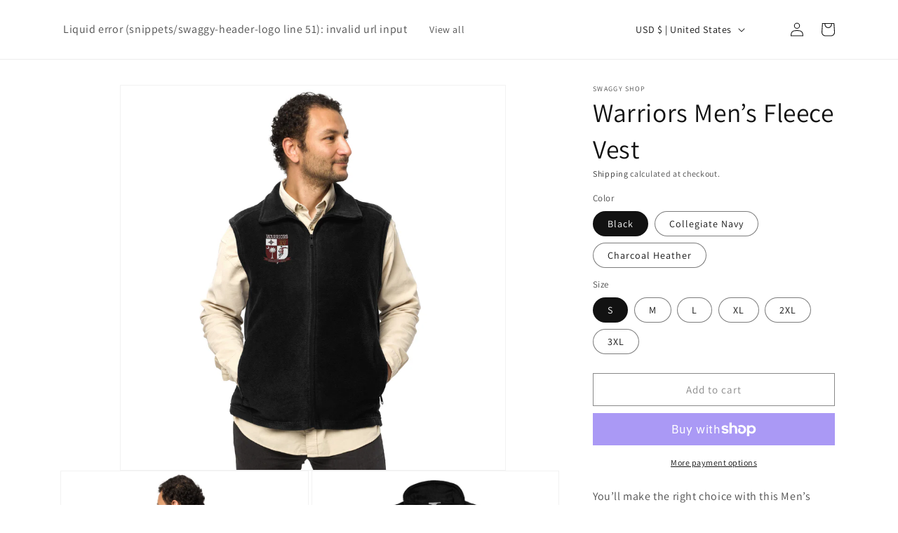

--- FILE ---
content_type: text/html; charset=utf-8
request_url: https://swaggy.shop/products/warriors-men-s-fleece-vest
body_size: 40803
content:
<!doctype html>
    <html class="no-js" lang="en">
    <head>
        <meta charset="utf-8">
        <meta http-equiv="X-UA-Compatible" content="IE=edge">
        <meta name="viewport" content="width=device-width,initial-scale=1">
        <meta name="theme-color" content="">
        <link rel="canonical" href="https://swaggy.shop/products/warriors-men-s-fleece-vest">
        <link rel="preconnect" href="https://cdn.shopify.com" crossorigin><link rel="preconnect" href="https://fonts.shopifycdn.com" crossorigin><title>
            Warriors Men’s Fleece Vest
 &ndash; Swaggy</title>


  <link href="//swaggy.shop/cdn/shop/t/11/assets/theme-2f301882.css" rel="stylesheet" type="text/css" media="all" />


            <meta name="description" content="You’ll make the right choice with this Men’s Columbia fleece vest! It’s a modern yet classic piece that’s perfect for layering during cold weather. Secure your valuables in the zippered pockets of this soft fleece vest and you’re ready for your adventure! • 100% polyester maximum thermal retention (MTR) fleece • Modern">
        

        

<meta property="og:site_name" content="Swaggy">
<meta property="og:url" content="https://swaggy.shop/products/warriors-men-s-fleece-vest">
<meta property="og:title" content="Warriors Men’s Fleece Vest">
<meta property="og:type" content="product">
<meta property="og:description" content="You’ll make the right choice with this Men’s Columbia fleece vest! It’s a modern yet classic piece that’s perfect for layering during cold weather. Secure your valuables in the zippered pockets of this soft fleece vest and you’re ready for your adventure! • 100% polyester maximum thermal retention (MTR) fleece • Modern"><meta property="og:image" content="http://swaggy.shop/cdn/shop/files/mens-columbia-fleece-vest-black-front-671e5a116726b.jpg?v=1730042392">
  <meta property="og:image:secure_url" content="https://swaggy.shop/cdn/shop/files/mens-columbia-fleece-vest-black-front-671e5a116726b.jpg?v=1730042392">
  <meta property="og:image:width" content="2000">
  <meta property="og:image:height" content="2000"><meta property="og:price:amount" content="70.95">
  <meta property="og:price:currency" content="USD"><meta name="twitter:card" content="summary_large_image">
<meta name="twitter:title" content="Warriors Men’s Fleece Vest">
<meta name="twitter:description" content="You’ll make the right choice with this Men’s Columbia fleece vest! It’s a modern yet classic piece that’s perfect for layering during cold weather. Secure your valuables in the zippered pockets of this soft fleece vest and you’re ready for your adventure! • 100% polyester maximum thermal retention (MTR) fleece • Modern">


        <script src="//swaggy.shop/cdn/shop/t/11/assets/constants.js?v=95358004781563950421699910750" defer="defer"></script>
        <script src="//swaggy.shop/cdn/shop/t/11/assets/pubsub.js?v=2921868252632587581699910750" defer="defer"></script>
        <script src="//swaggy.shop/cdn/shop/t/11/assets/global.js?v=177058893655850341971702498753" defer="defer"></script><script>window.performance && window.performance.mark && window.performance.mark('shopify.content_for_header.start');</script><meta id="shopify-digital-wallet" name="shopify-digital-wallet" content="/65196196055/digital_wallets/dialog">
<meta name="shopify-checkout-api-token" content="5fbbe146eab61b41416c941239496c50">
<meta id="in-context-paypal-metadata" data-shop-id="65196196055" data-venmo-supported="true" data-environment="production" data-locale="en_US" data-paypal-v4="true" data-currency="USD">
<link rel="alternate" type="application/json+oembed" href="https://swaggy.shop/products/warriors-men-s-fleece-vest.oembed">
<script async="async" src="/checkouts/internal/preloads.js?locale=en-US"></script>
<link rel="preconnect" href="https://shop.app" crossorigin="anonymous">
<script async="async" src="https://shop.app/checkouts/internal/preloads.js?locale=en-US&shop_id=65196196055" crossorigin="anonymous"></script>
<script id="apple-pay-shop-capabilities" type="application/json">{"shopId":65196196055,"countryCode":"US","currencyCode":"USD","merchantCapabilities":["supports3DS"],"merchantId":"gid:\/\/shopify\/Shop\/65196196055","merchantName":"Swaggy","requiredBillingContactFields":["postalAddress","email"],"requiredShippingContactFields":["postalAddress","email"],"shippingType":"shipping","supportedNetworks":["visa","masterCard","amex","discover","elo","jcb"],"total":{"type":"pending","label":"Swaggy","amount":"1.00"},"shopifyPaymentsEnabled":true,"supportsSubscriptions":true}</script>
<script id="shopify-features" type="application/json">{"accessToken":"5fbbe146eab61b41416c941239496c50","betas":["rich-media-storefront-analytics"],"domain":"swaggy.shop","predictiveSearch":true,"shopId":65196196055,"locale":"en"}</script>
<script>var Shopify = Shopify || {};
Shopify.shop = "upcycle-swaggy.myshopify.com";
Shopify.locale = "en";
Shopify.currency = {"active":"USD","rate":"1.0"};
Shopify.country = "US";
Shopify.theme = {"name":"swaggy-shopify-theme","id":138084188375,"schema_name":"Swaggy","schema_version":"9.0.0","theme_store_id":null,"role":"main"};
Shopify.theme.handle = "null";
Shopify.theme.style = {"id":null,"handle":null};
Shopify.cdnHost = "swaggy.shop/cdn";
Shopify.routes = Shopify.routes || {};
Shopify.routes.root = "/";</script>
<script type="module">!function(o){(o.Shopify=o.Shopify||{}).modules=!0}(window);</script>
<script>!function(o){function n(){var o=[];function n(){o.push(Array.prototype.slice.apply(arguments))}return n.q=o,n}var t=o.Shopify=o.Shopify||{};t.loadFeatures=n(),t.autoloadFeatures=n()}(window);</script>
<script>
  window.ShopifyPay = window.ShopifyPay || {};
  window.ShopifyPay.apiHost = "shop.app\/pay";
  window.ShopifyPay.redirectState = null;
</script>
<script id="shop-js-analytics" type="application/json">{"pageType":"product"}</script>
<script defer="defer" async type="module" src="//swaggy.shop/cdn/shopifycloud/shop-js/modules/v2/client.init-shop-cart-sync_IZsNAliE.en.esm.js"></script>
<script defer="defer" async type="module" src="//swaggy.shop/cdn/shopifycloud/shop-js/modules/v2/chunk.common_0OUaOowp.esm.js"></script>
<script type="module">
  await import("//swaggy.shop/cdn/shopifycloud/shop-js/modules/v2/client.init-shop-cart-sync_IZsNAliE.en.esm.js");
await import("//swaggy.shop/cdn/shopifycloud/shop-js/modules/v2/chunk.common_0OUaOowp.esm.js");

  window.Shopify.SignInWithShop?.initShopCartSync?.({"fedCMEnabled":true,"windoidEnabled":true});

</script>
<script>
  window.Shopify = window.Shopify || {};
  if (!window.Shopify.featureAssets) window.Shopify.featureAssets = {};
  window.Shopify.featureAssets['shop-js'] = {"shop-cart-sync":["modules/v2/client.shop-cart-sync_DLOhI_0X.en.esm.js","modules/v2/chunk.common_0OUaOowp.esm.js"],"init-fed-cm":["modules/v2/client.init-fed-cm_C6YtU0w6.en.esm.js","modules/v2/chunk.common_0OUaOowp.esm.js"],"shop-button":["modules/v2/client.shop-button_BCMx7GTG.en.esm.js","modules/v2/chunk.common_0OUaOowp.esm.js"],"shop-cash-offers":["modules/v2/client.shop-cash-offers_BT26qb5j.en.esm.js","modules/v2/chunk.common_0OUaOowp.esm.js","modules/v2/chunk.modal_CGo_dVj3.esm.js"],"init-windoid":["modules/v2/client.init-windoid_B9PkRMql.en.esm.js","modules/v2/chunk.common_0OUaOowp.esm.js"],"init-shop-email-lookup-coordinator":["modules/v2/client.init-shop-email-lookup-coordinator_DZkqjsbU.en.esm.js","modules/v2/chunk.common_0OUaOowp.esm.js"],"shop-toast-manager":["modules/v2/client.shop-toast-manager_Di2EnuM7.en.esm.js","modules/v2/chunk.common_0OUaOowp.esm.js"],"shop-login-button":["modules/v2/client.shop-login-button_BtqW_SIO.en.esm.js","modules/v2/chunk.common_0OUaOowp.esm.js","modules/v2/chunk.modal_CGo_dVj3.esm.js"],"avatar":["modules/v2/client.avatar_BTnouDA3.en.esm.js"],"pay-button":["modules/v2/client.pay-button_CWa-C9R1.en.esm.js","modules/v2/chunk.common_0OUaOowp.esm.js"],"init-shop-cart-sync":["modules/v2/client.init-shop-cart-sync_IZsNAliE.en.esm.js","modules/v2/chunk.common_0OUaOowp.esm.js"],"init-customer-accounts":["modules/v2/client.init-customer-accounts_DenGwJTU.en.esm.js","modules/v2/client.shop-login-button_BtqW_SIO.en.esm.js","modules/v2/chunk.common_0OUaOowp.esm.js","modules/v2/chunk.modal_CGo_dVj3.esm.js"],"init-shop-for-new-customer-accounts":["modules/v2/client.init-shop-for-new-customer-accounts_JdHXxpS9.en.esm.js","modules/v2/client.shop-login-button_BtqW_SIO.en.esm.js","modules/v2/chunk.common_0OUaOowp.esm.js","modules/v2/chunk.modal_CGo_dVj3.esm.js"],"init-customer-accounts-sign-up":["modules/v2/client.init-customer-accounts-sign-up_D6__K_p8.en.esm.js","modules/v2/client.shop-login-button_BtqW_SIO.en.esm.js","modules/v2/chunk.common_0OUaOowp.esm.js","modules/v2/chunk.modal_CGo_dVj3.esm.js"],"checkout-modal":["modules/v2/client.checkout-modal_C_ZQDY6s.en.esm.js","modules/v2/chunk.common_0OUaOowp.esm.js","modules/v2/chunk.modal_CGo_dVj3.esm.js"],"shop-follow-button":["modules/v2/client.shop-follow-button_XetIsj8l.en.esm.js","modules/v2/chunk.common_0OUaOowp.esm.js","modules/v2/chunk.modal_CGo_dVj3.esm.js"],"lead-capture":["modules/v2/client.lead-capture_DvA72MRN.en.esm.js","modules/v2/chunk.common_0OUaOowp.esm.js","modules/v2/chunk.modal_CGo_dVj3.esm.js"],"shop-login":["modules/v2/client.shop-login_ClXNxyh6.en.esm.js","modules/v2/chunk.common_0OUaOowp.esm.js","modules/v2/chunk.modal_CGo_dVj3.esm.js"],"payment-terms":["modules/v2/client.payment-terms_CNlwjfZz.en.esm.js","modules/v2/chunk.common_0OUaOowp.esm.js","modules/v2/chunk.modal_CGo_dVj3.esm.js"]};
</script>
<script>(function() {
  var isLoaded = false;
  function asyncLoad() {
    if (isLoaded) return;
    isLoaded = true;
    var urls = ["\/\/cdn.shopify.com\/proxy\/3214ca08b043ee0f6b7ea0dfffeaa45c07559acea164f6bd4051ae80b29e451f\/static.cdn.printful.com\/static\/js\/external\/shopify-product-customizer.js?v=0.28\u0026shop=upcycle-swaggy.myshopify.com\u0026sp-cache-control=cHVibGljLCBtYXgtYWdlPTkwMA","https:\/\/iis.intercom.io\/widget.js?shop=upcycle-swaggy.myshopify.com"];
    for (var i = 0; i < urls.length; i++) {
      var s = document.createElement('script');
      s.type = 'text/javascript';
      s.async = true;
      s.src = urls[i];
      var x = document.getElementsByTagName('script')[0];
      x.parentNode.insertBefore(s, x);
    }
  };
  if(window.attachEvent) {
    window.attachEvent('onload', asyncLoad);
  } else {
    window.addEventListener('load', asyncLoad, false);
  }
})();</script>
<script id="__st">var __st={"a":65196196055,"offset":-18000,"reqid":"87efbbe0-b920-4aa2-b2d6-3b1b34efbca7-1768455517","pageurl":"swaggy.shop\/products\/warriors-men-s-fleece-vest","u":"809f380bbdd2","p":"product","rtyp":"product","rid":7931129462999};</script>
<script>window.ShopifyPaypalV4VisibilityTracking = true;</script>
<script id="captcha-bootstrap">!function(){'use strict';const t='contact',e='account',n='new_comment',o=[[t,t],['blogs',n],['comments',n],[t,'customer']],c=[[e,'customer_login'],[e,'guest_login'],[e,'recover_customer_password'],[e,'create_customer']],r=t=>t.map((([t,e])=>`form[action*='/${t}']:not([data-nocaptcha='true']) input[name='form_type'][value='${e}']`)).join(','),a=t=>()=>t?[...document.querySelectorAll(t)].map((t=>t.form)):[];function s(){const t=[...o],e=r(t);return a(e)}const i='password',u='form_key',d=['recaptcha-v3-token','g-recaptcha-response','h-captcha-response',i],f=()=>{try{return window.sessionStorage}catch{return}},m='__shopify_v',_=t=>t.elements[u];function p(t,e,n=!1){try{const o=window.sessionStorage,c=JSON.parse(o.getItem(e)),{data:r}=function(t){const{data:e,action:n}=t;return t[m]||n?{data:e,action:n}:{data:t,action:n}}(c);for(const[e,n]of Object.entries(r))t.elements[e]&&(t.elements[e].value=n);n&&o.removeItem(e)}catch(o){console.error('form repopulation failed',{error:o})}}const l='form_type',E='cptcha';function T(t){t.dataset[E]=!0}const w=window,h=w.document,L='Shopify',v='ce_forms',y='captcha';let A=!1;((t,e)=>{const n=(g='f06e6c50-85a8-45c8-87d0-21a2b65856fe',I='https://cdn.shopify.com/shopifycloud/storefront-forms-hcaptcha/ce_storefront_forms_captcha_hcaptcha.v1.5.2.iife.js',D={infoText:'Protected by hCaptcha',privacyText:'Privacy',termsText:'Terms'},(t,e,n)=>{const o=w[L][v],c=o.bindForm;if(c)return c(t,g,e,D).then(n);var r;o.q.push([[t,g,e,D],n]),r=I,A||(h.body.append(Object.assign(h.createElement('script'),{id:'captcha-provider',async:!0,src:r})),A=!0)});var g,I,D;w[L]=w[L]||{},w[L][v]=w[L][v]||{},w[L][v].q=[],w[L][y]=w[L][y]||{},w[L][y].protect=function(t,e){n(t,void 0,e),T(t)},Object.freeze(w[L][y]),function(t,e,n,w,h,L){const[v,y,A,g]=function(t,e,n){const i=e?o:[],u=t?c:[],d=[...i,...u],f=r(d),m=r(i),_=r(d.filter((([t,e])=>n.includes(e))));return[a(f),a(m),a(_),s()]}(w,h,L),I=t=>{const e=t.target;return e instanceof HTMLFormElement?e:e&&e.form},D=t=>v().includes(t);t.addEventListener('submit',(t=>{const e=I(t);if(!e)return;const n=D(e)&&!e.dataset.hcaptchaBound&&!e.dataset.recaptchaBound,o=_(e),c=g().includes(e)&&(!o||!o.value);(n||c)&&t.preventDefault(),c&&!n&&(function(t){try{if(!f())return;!function(t){const e=f();if(!e)return;const n=_(t);if(!n)return;const o=n.value;o&&e.removeItem(o)}(t);const e=Array.from(Array(32),(()=>Math.random().toString(36)[2])).join('');!function(t,e){_(t)||t.append(Object.assign(document.createElement('input'),{type:'hidden',name:u})),t.elements[u].value=e}(t,e),function(t,e){const n=f();if(!n)return;const o=[...t.querySelectorAll(`input[type='${i}']`)].map((({name:t})=>t)),c=[...d,...o],r={};for(const[a,s]of new FormData(t).entries())c.includes(a)||(r[a]=s);n.setItem(e,JSON.stringify({[m]:1,action:t.action,data:r}))}(t,e)}catch(e){console.error('failed to persist form',e)}}(e),e.submit())}));const S=(t,e)=>{t&&!t.dataset[E]&&(n(t,e.some((e=>e===t))),T(t))};for(const o of['focusin','change'])t.addEventListener(o,(t=>{const e=I(t);D(e)&&S(e,y())}));const B=e.get('form_key'),M=e.get(l),P=B&&M;t.addEventListener('DOMContentLoaded',(()=>{const t=y();if(P)for(const e of t)e.elements[l].value===M&&p(e,B);[...new Set([...A(),...v().filter((t=>'true'===t.dataset.shopifyCaptcha))])].forEach((e=>S(e,t)))}))}(h,new URLSearchParams(w.location.search),n,t,e,['guest_login'])})(!0,!0)}();</script>
<script integrity="sha256-4kQ18oKyAcykRKYeNunJcIwy7WH5gtpwJnB7kiuLZ1E=" data-source-attribution="shopify.loadfeatures" defer="defer" src="//swaggy.shop/cdn/shopifycloud/storefront/assets/storefront/load_feature-a0a9edcb.js" crossorigin="anonymous"></script>
<script crossorigin="anonymous" defer="defer" src="//swaggy.shop/cdn/shopifycloud/storefront/assets/shopify_pay/storefront-65b4c6d7.js?v=20250812"></script>
<script data-source-attribution="shopify.dynamic_checkout.dynamic.init">var Shopify=Shopify||{};Shopify.PaymentButton=Shopify.PaymentButton||{isStorefrontPortableWallets:!0,init:function(){window.Shopify.PaymentButton.init=function(){};var t=document.createElement("script");t.src="https://swaggy.shop/cdn/shopifycloud/portable-wallets/latest/portable-wallets.en.js",t.type="module",document.head.appendChild(t)}};
</script>
<script data-source-attribution="shopify.dynamic_checkout.buyer_consent">
  function portableWalletsHideBuyerConsent(e){var t=document.getElementById("shopify-buyer-consent"),n=document.getElementById("shopify-subscription-policy-button");t&&n&&(t.classList.add("hidden"),t.setAttribute("aria-hidden","true"),n.removeEventListener("click",e))}function portableWalletsShowBuyerConsent(e){var t=document.getElementById("shopify-buyer-consent"),n=document.getElementById("shopify-subscription-policy-button");t&&n&&(t.classList.remove("hidden"),t.removeAttribute("aria-hidden"),n.addEventListener("click",e))}window.Shopify?.PaymentButton&&(window.Shopify.PaymentButton.hideBuyerConsent=portableWalletsHideBuyerConsent,window.Shopify.PaymentButton.showBuyerConsent=portableWalletsShowBuyerConsent);
</script>
<script>
  function portableWalletsCleanup(e){e&&e.src&&console.error("Failed to load portable wallets script "+e.src);var t=document.querySelectorAll("shopify-accelerated-checkout .shopify-payment-button__skeleton, shopify-accelerated-checkout-cart .wallet-cart-button__skeleton"),e=document.getElementById("shopify-buyer-consent");for(let e=0;e<t.length;e++)t[e].remove();e&&e.remove()}function portableWalletsNotLoadedAsModule(e){e instanceof ErrorEvent&&"string"==typeof e.message&&e.message.includes("import.meta")&&"string"==typeof e.filename&&e.filename.includes("portable-wallets")&&(window.removeEventListener("error",portableWalletsNotLoadedAsModule),window.Shopify.PaymentButton.failedToLoad=e,"loading"===document.readyState?document.addEventListener("DOMContentLoaded",window.Shopify.PaymentButton.init):window.Shopify.PaymentButton.init())}window.addEventListener("error",portableWalletsNotLoadedAsModule);
</script>

<script type="module" src="https://swaggy.shop/cdn/shopifycloud/portable-wallets/latest/portable-wallets.en.js" onError="portableWalletsCleanup(this)" crossorigin="anonymous"></script>
<script nomodule>
  document.addEventListener("DOMContentLoaded", portableWalletsCleanup);
</script>

<link id="shopify-accelerated-checkout-styles" rel="stylesheet" media="screen" href="https://swaggy.shop/cdn/shopifycloud/portable-wallets/latest/accelerated-checkout-backwards-compat.css" crossorigin="anonymous">
<style id="shopify-accelerated-checkout-cart">
        #shopify-buyer-consent {
  margin-top: 1em;
  display: inline-block;
  width: 100%;
}

#shopify-buyer-consent.hidden {
  display: none;
}

#shopify-subscription-policy-button {
  background: none;
  border: none;
  padding: 0;
  text-decoration: underline;
  font-size: inherit;
  cursor: pointer;
}

#shopify-subscription-policy-button::before {
  box-shadow: none;
}

      </style>
<script id="sections-script" data-sections="header" defer="defer" src="//swaggy.shop/cdn/shop/t/11/compiled_assets/scripts.js?14026"></script>
<script>window.performance && window.performance.mark && window.performance.mark('shopify.content_for_header.end');</script>


        <style data-shopify>
            @font-face {
  font-family: Assistant;
  font-weight: 400;
  font-style: normal;
  font-display: swap;
  src: url("//swaggy.shop/cdn/fonts/assistant/assistant_n4.9120912a469cad1cc292572851508ca49d12e768.woff2") format("woff2"),
       url("//swaggy.shop/cdn/fonts/assistant/assistant_n4.6e9875ce64e0fefcd3f4446b7ec9036b3ddd2985.woff") format("woff");
}

            @font-face {
  font-family: Assistant;
  font-weight: 700;
  font-style: normal;
  font-display: swap;
  src: url("//swaggy.shop/cdn/fonts/assistant/assistant_n7.bf44452348ec8b8efa3aa3068825305886b1c83c.woff2") format("woff2"),
       url("//swaggy.shop/cdn/fonts/assistant/assistant_n7.0c887fee83f6b3bda822f1150b912c72da0f7b64.woff") format("woff");
}

            
            
            @font-face {
  font-family: Assistant;
  font-weight: 400;
  font-style: normal;
  font-display: swap;
  src: url("//swaggy.shop/cdn/fonts/assistant/assistant_n4.9120912a469cad1cc292572851508ca49d12e768.woff2") format("woff2"),
       url("//swaggy.shop/cdn/fonts/assistant/assistant_n4.6e9875ce64e0fefcd3f4446b7ec9036b3ddd2985.woff") format("woff");
}


            :root {
            --font-body-family: Assistant, sans-serif;
            --font-body-style: normal;
            --font-body-weight: 400;
            --font-body-weight-bold: 700;

            --font-heading-family: Assistant, sans-serif;
            --font-heading-style: normal;
            --font-heading-weight: 400;

            --font-body-scale: 1.0;
            --font-heading-scale: 1.0;

            --color-base-text: 18, 18, 18;
            --color-shadow: 18, 18, 18;
            --color-base-background-1: 255, 255, 255;
            --color-base-background-2: 243, 243, 243;
            --color-base-solid-button-labels: 255, 255, 255;
            --color-base-outline-button-labels: 18, 18, 18;
            --color-base-accent-1: 18, 18, 18;
            --color-base-accent-2: 51, 79, 180;
            --payment-terms-background-color: #ffffff;

            --gradient-base-background-1: #ffffff;
            --gradient-base-background-2: #f3f3f3;
            --gradient-base-accent-1: #121212;
            --gradient-base-accent-2: #334fb4;

            --media-padding: px;
            --media-border-opacity: 0.05;
            --media-border-width: 1px;
            --media-radius: 0px;
            --media-shadow-opacity: 0.0;
            --media-shadow-horizontal-offset: 0px;
            --media-shadow-vertical-offset: 4px;
            --media-shadow-blur-radius: 5px;
            --media-shadow-visible: 0;

            --page-width: 120rem;
            --page-width-margin: 0rem;

            --product-card-image-padding: 0.0rem;
            --product-card-corner-radius: 0.0rem;
            --product-card-text-alignment: center;
            --product-card-border-width: 0.0rem;
            --product-card-border-opacity: 0.1;
            --product-card-shadow-opacity: 0.0;
            --product-card-shadow-visible: 0;
            --product-card-shadow-horizontal-offset: 0.0rem;
            --product-card-shadow-vertical-offset: 0.4rem;
            --product-card-shadow-blur-radius: 0.5rem;

            --collection-card-image-padding: 0.0rem;
            --collection-card-corner-radius: 0.0rem;
            --collection-card-text-alignment: center;
            --collection-card-border-width: 0.0rem;
            --collection-card-border-opacity: 0.1;
            --collection-card-shadow-opacity: 0.0;
            --collection-card-shadow-visible: 0;
            --collection-card-shadow-horizontal-offset: 0.0rem;
            --collection-card-shadow-vertical-offset: 0.4rem;
            --collection-card-shadow-blur-radius: 0.5rem;

            --blog-card-image-padding: 0.0rem;
            --blog-card-corner-radius: 0.0rem;
            --blog-card-text-alignment: center;
            --blog-card-border-width: 0.0rem;
            --blog-card-border-opacity: 0.1;
            --blog-card-shadow-opacity: 0.0;
            --blog-card-shadow-visible: 0;
            --blog-card-shadow-horizontal-offset: 0.0rem;
            --blog-card-shadow-vertical-offset: 0.4rem;
            --blog-card-shadow-blur-radius: 0.5rem;

            --badge-corner-radius: 4.0rem;

            --popup-border-width: 1px;
            --popup-border-opacity: 0.1;
            --popup-corner-radius: 0px;
            --popup-shadow-opacity: 0.0;
            --popup-shadow-horizontal-offset: 0px;
            --popup-shadow-vertical-offset: 4px;
            --popup-shadow-blur-radius: 5px;

            --drawer-border-width: 1px;
            --drawer-border-opacity: 0.1;
            --drawer-shadow-opacity: 0.0;
            --drawer-shadow-horizontal-offset: 0px;
            --drawer-shadow-vertical-offset: 4px;
            --drawer-shadow-blur-radius: 5px;

            --spacing-sections-desktop: 0px;
            --spacing-sections-mobile: 0px;

            --grid-desktop-vertical-spacing: 40px;
            --grid-desktop-horizontal-spacing: 8px;
            --grid-mobile-vertical-spacing: 32.0px;
            --grid-mobile-horizontal-spacing: 4px;

            --text-boxes-border-opacity: 0.1;
            --text-boxes-border-width: 0px;
            --text-boxes-radius: 0px;
            --text-boxes-shadow-opacity: 0.0;
            --text-boxes-shadow-visible: 0;
            --text-boxes-shadow-horizontal-offset: 0px;
            --text-boxes-shadow-vertical-offset: 4px;
            --text-boxes-shadow-blur-radius: 5px;

            --buttons-radius: 0px;
            --buttons-radius-outset: 0px;
            --buttons-border-width: 1px;
            --buttons-border-opacity: 1.0;
            --buttons-shadow-opacity: 0.0;
            --buttons-shadow-visible: 0;
            --buttons-shadow-horizontal-offset: 0px;
            --buttons-shadow-vertical-offset: 4px;
            --buttons-shadow-blur-radius: 5px;
            --buttons-border-offset: 0px;

            --inputs-radius: 0px;
            --inputs-border-width: 1px;
            --inputs-border-opacity: 0.55;
            --inputs-shadow-opacity: 0.0;
            --inputs-shadow-horizontal-offset: 0px;
            --inputs-margin-offset: 0px;
            --inputs-shadow-vertical-offset: 4px;
            --inputs-shadow-blur-radius: 5px;
            --inputs-radius-outset: 0px;

            --variant-pills-radius: 40px;
            --variant-pills-border-width: 1px;
            --variant-pills-border-opacity: 0.55;
            --variant-pills-shadow-opacity: 0.0;
            --variant-pills-shadow-horizontal-offset: 0px;
            --variant-pills-shadow-vertical-offset: 4px;
            --variant-pills-shadow-blur-radius: 5px;
            }

            *,
            *::before,
            *::after {
            box-sizing: inherit;
            }

            html {
            box-sizing: border-box;
            font-size: calc(var(--font-body-scale) * 62.5%);
            height: 100%;
            }

            body {
            display: grid;
            grid-template-rows: auto auto 1fr auto;
            grid-template-columns: 100%;
            min-height: 100%;
            margin: 0;
            font-size: 1.5rem;
            letter-spacing: 0.06rem;
            line-height: calc(1 + 0.8 / var(--font-body-scale));
            font-family: var(--font-body-family);
            font-style: var(--font-body-style);
            font-weight: var(--font-body-weight);
            }

            @media screen and (min-width: 750px) {
            body {
            font-size: 1.6rem;
            }
            }
        </style>

        <link href="//swaggy.shop/cdn/shop/t/11/assets/base.css?v=132907055651370111881709310539" rel="stylesheet" type="text/css" media="all" />
        <link href="//swaggy.shop/cdn/shop/t/11/assets/custom.css?v=66508489840801925241714392700" rel="stylesheet" type="text/css" media="all" />
<link rel="preload" as="font" href="//swaggy.shop/cdn/fonts/assistant/assistant_n4.9120912a469cad1cc292572851508ca49d12e768.woff2" type="font/woff2" crossorigin><link rel="preload" as="font" href="//swaggy.shop/cdn/fonts/assistant/assistant_n4.9120912a469cad1cc292572851508ca49d12e768.woff2" type="font/woff2"
                  crossorigin><link rel="stylesheet" href="//swaggy.shop/cdn/shop/t/11/assets/component-predictive-search.css?v=85913294783299393391699910750" media="print"
                  onload="this.media='all'"><script>document.documentElement.className = document.documentElement.className.replace('no-js', 'js');
            if (Shopify.designMode) {
                document.documentElement.classList.add('shopify-design-mode');
            }
        </script>

    <!-- BEGIN app block: shopify://apps/klaviyo-email-marketing-sms/blocks/klaviyo-onsite-embed/2632fe16-c075-4321-a88b-50b567f42507 -->












  <script async src="https://static.klaviyo.com/onsite/js/VnQMKa/klaviyo.js?company_id=VnQMKa"></script>
  <script>!function(){if(!window.klaviyo){window._klOnsite=window._klOnsite||[];try{window.klaviyo=new Proxy({},{get:function(n,i){return"push"===i?function(){var n;(n=window._klOnsite).push.apply(n,arguments)}:function(){for(var n=arguments.length,o=new Array(n),w=0;w<n;w++)o[w]=arguments[w];var t="function"==typeof o[o.length-1]?o.pop():void 0,e=new Promise((function(n){window._klOnsite.push([i].concat(o,[function(i){t&&t(i),n(i)}]))}));return e}}})}catch(n){window.klaviyo=window.klaviyo||[],window.klaviyo.push=function(){var n;(n=window._klOnsite).push.apply(n,arguments)}}}}();</script>

  
    <script id="viewed_product">
      if (item == null) {
        var _learnq = _learnq || [];

        var MetafieldReviews = null
        var MetafieldYotpoRating = null
        var MetafieldYotpoCount = null
        var MetafieldLooxRating = null
        var MetafieldLooxCount = null
        var okendoProduct = null
        var okendoProductReviewCount = null
        var okendoProductReviewAverageValue = null
        try {
          // The following fields are used for Customer Hub recently viewed in order to add reviews.
          // This information is not part of __kla_viewed. Instead, it is part of __kla_viewed_reviewed_items
          MetafieldReviews = {};
          MetafieldYotpoRating = null
          MetafieldYotpoCount = null
          MetafieldLooxRating = null
          MetafieldLooxCount = null

          okendoProduct = null
          // If the okendo metafield is not legacy, it will error, which then requires the new json formatted data
          if (okendoProduct && 'error' in okendoProduct) {
            okendoProduct = null
          }
          okendoProductReviewCount = okendoProduct ? okendoProduct.reviewCount : null
          okendoProductReviewAverageValue = okendoProduct ? okendoProduct.reviewAverageValue : null
        } catch (error) {
          console.error('Error in Klaviyo onsite reviews tracking:', error);
        }

        var item = {
          Name: "Warriors Men’s Fleece Vest",
          ProductID: 7931129462999,
          Categories: [],
          ImageURL: "https://swaggy.shop/cdn/shop/files/mens-columbia-fleece-vest-black-front-671e5a116726b_grande.jpg?v=1730042392",
          URL: "https://swaggy.shop/products/warriors-men-s-fleece-vest",
          Brand: "Swaggy Shop",
          Price: "$70.95",
          Value: "70.95",
          CompareAtPrice: "$0.00"
        };
        _learnq.push(['track', 'Viewed Product', item]);
        _learnq.push(['trackViewedItem', {
          Title: item.Name,
          ItemId: item.ProductID,
          Categories: item.Categories,
          ImageUrl: item.ImageURL,
          Url: item.URL,
          Metadata: {
            Brand: item.Brand,
            Price: item.Price,
            Value: item.Value,
            CompareAtPrice: item.CompareAtPrice
          },
          metafields:{
            reviews: MetafieldReviews,
            yotpo:{
              rating: MetafieldYotpoRating,
              count: MetafieldYotpoCount,
            },
            loox:{
              rating: MetafieldLooxRating,
              count: MetafieldLooxCount,
            },
            okendo: {
              rating: okendoProductReviewAverageValue,
              count: okendoProductReviewCount,
            }
          }
        }]);
      }
    </script>
  




  <script>
    window.klaviyoReviewsProductDesignMode = false
  </script>







<!-- END app block --><!-- BEGIN app block: shopify://apps/warnify-pro-warnings/blocks/main/b82106ea-6172-4ab0-814f-17df1cb2b18a --><!-- BEGIN app snippet: product -->
<script>    var Elspw = {        params: {            money_format: "${{amount}}",            cart: {                "total_price" : 0,                "attributes": {},                "items" : [                ]            }        }    };    Elspw.params.product = {        "id": 7931129462999,        "title": "Warriors Men’s Fleece Vest",        "handle": "warriors-men-s-fleece-vest",        "tags": ["7","Men","warriors"],        "variants":[{"id":43739363147991,"qty":9999 === null ? 999 : 9999,"title":"Black \/ S","policy":"deny"},{"id":43739363180759,"qty":9999 === null ? 999 : 9999,"title":"Black \/ M","policy":"deny"},{"id":43739363213527,"qty":9999 === null ? 999 : 9999,"title":"Black \/ L","policy":"deny"},{"id":43739363246295,"qty":9999 === null ? 999 : 9999,"title":"Black \/ XL","policy":"deny"},{"id":43739363279063,"qty":9999 === null ? 999 : 9999,"title":"Black \/ 2XL","policy":"deny"},{"id":43739363311831,"qty":9999 === null ? 999 : 9999,"title":"Black \/ 3XL","policy":"deny"},{"id":43739363344599,"qty":9999 === null ? 999 : 9999,"title":"Collegiate Navy \/ S","policy":"deny"},{"id":43739363377367,"qty":0 === null ? 999 : 0,"title":"Collegiate Navy \/ M","policy":"deny"},{"id":43739363410135,"qty":9999 === null ? 999 : 9999,"title":"Collegiate Navy \/ L","policy":"deny"},{"id":43739363442903,"qty":9999 === null ? 999 : 9999,"title":"Collegiate Navy \/ XL","policy":"deny"},{"id":43739363475671,"qty":0 === null ? 999 : 0,"title":"Collegiate Navy \/ 2XL","policy":"deny"},{"id":43739363508439,"qty":9999 === null ? 999 : 9999,"title":"Collegiate Navy \/ 3XL","policy":"deny"},{"id":43739363541207,"qty":9999 === null ? 999 : 9999,"title":"Charcoal Heather \/ S","policy":"deny"},{"id":43739363573975,"qty":9999 === null ? 999 : 9999,"title":"Charcoal Heather \/ M","policy":"deny"},{"id":43739363606743,"qty":9999 === null ? 999 : 9999,"title":"Charcoal Heather \/ L","policy":"deny"},{"id":43739363639511,"qty":9999 === null ? 999 : 9999,"title":"Charcoal Heather \/ XL","policy":"deny"},{"id":43739363672279,"qty":9999 === null ? 999 : 9999,"title":"Charcoal Heather \/ 2XL","policy":"deny"},{"id":43739363705047,"qty":9999 === null ? 999 : 9999,"title":"Charcoal Heather \/ 3XL","policy":"deny"}],        "collection_ids":[]    };</script><!-- END app snippet --><!-- BEGIN app snippet: settings -->
  <script>    (function(){      Elspw.loadScript=function(a,b){var c=document.createElement("script");c.type="text/javascript",c.readyState?c.onreadystatechange=function(){"loaded"!=c.readyState&&"complete"!=c.readyState||(c.onreadystatechange=null,b())}:c.onload=function(){b()},c.src=a,document.getElementsByTagName("head")[0].appendChild(c)};      Elspw.config= {"enabled":true,"grid_enabled":1,"show_on_shipping_addredd_change":false,"button":"form[action*=\"/cart/add\"] [type=submit], form[action*=\"/cart/add\"] .add_to_cart, form[action*=\"/cart/add\"] .shopify-payment-button__button, form[action*=\"/cart/add\"] .shopify-payment-button__more-options","css":"","tag":"Els PW","alerts":[{"id":29734,"shop_id":20358,"enabled":1,"name":"Runs Large","settings":{"checkout_allowed":true,"line_item_property":null},"render_type":null,"design_settings":"","checkout_settings":"","message":"<p><strong>{{product.title}}</strong> runs a bit large. Continue?</p>","based_on":"products","one_time":0,"geo_enabled":0,"geo":[],"created_at":"2025-04-10T12:54:12.000000Z","updated_at":"2025-04-10T12:54:12.000000Z","tag":"Els PW 29734"},{"id":31228,"shop_id":20358,"enabled":1,"name":"Beaufort Memorial Color Warning","settings":{"checkout_allowed":true,"line_item_property":null},"render_type":null,"design_settings":"","checkout_settings":"","message":"<p>This item has color options from the <span style=\"text-decoration: underline;\"><span style=\"color: #3598db; text-decoration: underline;\"><a style=\"color: #3598db; text-decoration: underline;\" href=\"https://cdn.swaggy.shop/96/department-colors.png\" target=\"_blank\" rel=\"noopener\">Beaufort Memorial Department/Role Colors chart</a></span></span>. Continue with checkout?</p>","based_on":"products","one_time":0,"geo_enabled":0,"geo":[],"created_at":"2025-11-12T12:33:40.000000Z","updated_at":"2025-11-12T15:08:39.000000Z","tag":"Els PW 31228"},{"id":31267,"shop_id":20358,"enabled":1,"name":"Runs 1/2 size large","settings":{"checkout_allowed":true,"line_item_property":null},"render_type":null,"design_settings":"","checkout_settings":"","message":"<p>This item runs a half-size large. Continue?</p>","based_on":"products","one_time":0,"geo_enabled":0,"geo":[],"created_at":"2025-11-18T20:55:13.000000Z","updated_at":"2025-11-18T20:57:02.000000Z","tag":"Els PW 31267"}],"storefront_api_token":null,"is_shopify_plus":1,"cdn":"https://s3.amazonaws.com/els-apps/product-warnings/","theme_app_extensions_enabled":1} ;    })(Elspw)  </script>  <script defer src="https://cdn.shopify.com/extensions/019b92bb-38ba-793e-9baf-3c5308a58e87/cli-20/assets/app.js"></script>

<script>
  Elspw.params.elsGeoScriptPath = "https://cdn.shopify.com/extensions/019b92bb-38ba-793e-9baf-3c5308a58e87/cli-20/assets/els.geo.js";
  Elspw.params.remodalScriptPath = "https://cdn.shopify.com/extensions/019b92bb-38ba-793e-9baf-3c5308a58e87/cli-20/assets/remodal.js";
  Elspw.params.cssPath = "https://cdn.shopify.com/extensions/019b92bb-38ba-793e-9baf-3c5308a58e87/cli-20/assets/app.css";
</script><!-- END app snippet --><!-- BEGIN app snippet: elspw-jsons -->



  <script type="application/json" id="elspw-product">
    
          {        "id": 7931129462999,        "title": "Warriors Men’s Fleece Vest",        "handle": "warriors-men-s-fleece-vest",        "tags": ["7","Men","warriors"],        "variants":[{"id":43739363147991,"qty":9999,"title":"Black \/ S","policy":"deny"},{"id":43739363180759,"qty":9999,"title":"Black \/ M","policy":"deny"},{"id":43739363213527,"qty":9999,"title":"Black \/ L","policy":"deny"},{"id":43739363246295,"qty":9999,"title":"Black \/ XL","policy":"deny"},{"id":43739363279063,"qty":9999,"title":"Black \/ 2XL","policy":"deny"},{"id":43739363311831,"qty":9999,"title":"Black \/ 3XL","policy":"deny"},{"id":43739363344599,"qty":9999,"title":"Collegiate Navy \/ S","policy":"deny"},{"id":43739363377367,"qty":0,"title":"Collegiate Navy \/ M","policy":"deny"},{"id":43739363410135,"qty":9999,"title":"Collegiate Navy \/ L","policy":"deny"},{"id":43739363442903,"qty":9999,"title":"Collegiate Navy \/ XL","policy":"deny"},{"id":43739363475671,"qty":0,"title":"Collegiate Navy \/ 2XL","policy":"deny"},{"id":43739363508439,"qty":9999,"title":"Collegiate Navy \/ 3XL","policy":"deny"},{"id":43739363541207,"qty":9999,"title":"Charcoal Heather \/ S","policy":"deny"},{"id":43739363573975,"qty":9999,"title":"Charcoal Heather \/ M","policy":"deny"},{"id":43739363606743,"qty":9999,"title":"Charcoal Heather \/ L","policy":"deny"},{"id":43739363639511,"qty":9999,"title":"Charcoal Heather \/ XL","policy":"deny"},{"id":43739363672279,"qty":9999,"title":"Charcoal Heather \/ 2XL","policy":"deny"},{"id":43739363705047,"qty":9999,"title":"Charcoal Heather \/ 3XL","policy":"deny"}],        "collection_ids":[]      }    
  </script>



<!-- END app snippet -->


<!-- END app block --><link href="https://monorail-edge.shopifysvc.com" rel="dns-prefetch">
<script>(function(){if ("sendBeacon" in navigator && "performance" in window) {try {var session_token_from_headers = performance.getEntriesByType('navigation')[0].serverTiming.find(x => x.name == '_s').description;} catch {var session_token_from_headers = undefined;}var session_cookie_matches = document.cookie.match(/_shopify_s=([^;]*)/);var session_token_from_cookie = session_cookie_matches && session_cookie_matches.length === 2 ? session_cookie_matches[1] : "";var session_token = session_token_from_headers || session_token_from_cookie || "";function handle_abandonment_event(e) {var entries = performance.getEntries().filter(function(entry) {return /monorail-edge.shopifysvc.com/.test(entry.name);});if (!window.abandonment_tracked && entries.length === 0) {window.abandonment_tracked = true;var currentMs = Date.now();var navigation_start = performance.timing.navigationStart;var payload = {shop_id: 65196196055,url: window.location.href,navigation_start,duration: currentMs - navigation_start,session_token,page_type: "product"};window.navigator.sendBeacon("https://monorail-edge.shopifysvc.com/v1/produce", JSON.stringify({schema_id: "online_store_buyer_site_abandonment/1.1",payload: payload,metadata: {event_created_at_ms: currentMs,event_sent_at_ms: currentMs}}));}}window.addEventListener('pagehide', handle_abandonment_event);}}());</script>
<script id="web-pixels-manager-setup">(function e(e,d,r,n,o){if(void 0===o&&(o={}),!Boolean(null===(a=null===(i=window.Shopify)||void 0===i?void 0:i.analytics)||void 0===a?void 0:a.replayQueue)){var i,a;window.Shopify=window.Shopify||{};var t=window.Shopify;t.analytics=t.analytics||{};var s=t.analytics;s.replayQueue=[],s.publish=function(e,d,r){return s.replayQueue.push([e,d,r]),!0};try{self.performance.mark("wpm:start")}catch(e){}var l=function(){var e={modern:/Edge?\/(1{2}[4-9]|1[2-9]\d|[2-9]\d{2}|\d{4,})\.\d+(\.\d+|)|Firefox\/(1{2}[4-9]|1[2-9]\d|[2-9]\d{2}|\d{4,})\.\d+(\.\d+|)|Chrom(ium|e)\/(9{2}|\d{3,})\.\d+(\.\d+|)|(Maci|X1{2}).+ Version\/(15\.\d+|(1[6-9]|[2-9]\d|\d{3,})\.\d+)([,.]\d+|)( \(\w+\)|)( Mobile\/\w+|) Safari\/|Chrome.+OPR\/(9{2}|\d{3,})\.\d+\.\d+|(CPU[ +]OS|iPhone[ +]OS|CPU[ +]iPhone|CPU IPhone OS|CPU iPad OS)[ +]+(15[._]\d+|(1[6-9]|[2-9]\d|\d{3,})[._]\d+)([._]\d+|)|Android:?[ /-](13[3-9]|1[4-9]\d|[2-9]\d{2}|\d{4,})(\.\d+|)(\.\d+|)|Android.+Firefox\/(13[5-9]|1[4-9]\d|[2-9]\d{2}|\d{4,})\.\d+(\.\d+|)|Android.+Chrom(ium|e)\/(13[3-9]|1[4-9]\d|[2-9]\d{2}|\d{4,})\.\d+(\.\d+|)|SamsungBrowser\/([2-9]\d|\d{3,})\.\d+/,legacy:/Edge?\/(1[6-9]|[2-9]\d|\d{3,})\.\d+(\.\d+|)|Firefox\/(5[4-9]|[6-9]\d|\d{3,})\.\d+(\.\d+|)|Chrom(ium|e)\/(5[1-9]|[6-9]\d|\d{3,})\.\d+(\.\d+|)([\d.]+$|.*Safari\/(?![\d.]+ Edge\/[\d.]+$))|(Maci|X1{2}).+ Version\/(10\.\d+|(1[1-9]|[2-9]\d|\d{3,})\.\d+)([,.]\d+|)( \(\w+\)|)( Mobile\/\w+|) Safari\/|Chrome.+OPR\/(3[89]|[4-9]\d|\d{3,})\.\d+\.\d+|(CPU[ +]OS|iPhone[ +]OS|CPU[ +]iPhone|CPU IPhone OS|CPU iPad OS)[ +]+(10[._]\d+|(1[1-9]|[2-9]\d|\d{3,})[._]\d+)([._]\d+|)|Android:?[ /-](13[3-9]|1[4-9]\d|[2-9]\d{2}|\d{4,})(\.\d+|)(\.\d+|)|Mobile Safari.+OPR\/([89]\d|\d{3,})\.\d+\.\d+|Android.+Firefox\/(13[5-9]|1[4-9]\d|[2-9]\d{2}|\d{4,})\.\d+(\.\d+|)|Android.+Chrom(ium|e)\/(13[3-9]|1[4-9]\d|[2-9]\d{2}|\d{4,})\.\d+(\.\d+|)|Android.+(UC? ?Browser|UCWEB|U3)[ /]?(15\.([5-9]|\d{2,})|(1[6-9]|[2-9]\d|\d{3,})\.\d+)\.\d+|SamsungBrowser\/(5\.\d+|([6-9]|\d{2,})\.\d+)|Android.+MQ{2}Browser\/(14(\.(9|\d{2,})|)|(1[5-9]|[2-9]\d|\d{3,})(\.\d+|))(\.\d+|)|K[Aa][Ii]OS\/(3\.\d+|([4-9]|\d{2,})\.\d+)(\.\d+|)/},d=e.modern,r=e.legacy,n=navigator.userAgent;return n.match(d)?"modern":n.match(r)?"legacy":"unknown"}(),u="modern"===l?"modern":"legacy",c=(null!=n?n:{modern:"",legacy:""})[u],f=function(e){return[e.baseUrl,"/wpm","/b",e.hashVersion,"modern"===e.buildTarget?"m":"l",".js"].join("")}({baseUrl:d,hashVersion:r,buildTarget:u}),m=function(e){var d=e.version,r=e.bundleTarget,n=e.surface,o=e.pageUrl,i=e.monorailEndpoint;return{emit:function(e){var a=e.status,t=e.errorMsg,s=(new Date).getTime(),l=JSON.stringify({metadata:{event_sent_at_ms:s},events:[{schema_id:"web_pixels_manager_load/3.1",payload:{version:d,bundle_target:r,page_url:o,status:a,surface:n,error_msg:t},metadata:{event_created_at_ms:s}}]});if(!i)return console&&console.warn&&console.warn("[Web Pixels Manager] No Monorail endpoint provided, skipping logging."),!1;try{return self.navigator.sendBeacon.bind(self.navigator)(i,l)}catch(e){}var u=new XMLHttpRequest;try{return u.open("POST",i,!0),u.setRequestHeader("Content-Type","text/plain"),u.send(l),!0}catch(e){return console&&console.warn&&console.warn("[Web Pixels Manager] Got an unhandled error while logging to Monorail."),!1}}}}({version:r,bundleTarget:l,surface:e.surface,pageUrl:self.location.href,monorailEndpoint:e.monorailEndpoint});try{o.browserTarget=l,function(e){var d=e.src,r=e.async,n=void 0===r||r,o=e.onload,i=e.onerror,a=e.sri,t=e.scriptDataAttributes,s=void 0===t?{}:t,l=document.createElement("script"),u=document.querySelector("head"),c=document.querySelector("body");if(l.async=n,l.src=d,a&&(l.integrity=a,l.crossOrigin="anonymous"),s)for(var f in s)if(Object.prototype.hasOwnProperty.call(s,f))try{l.dataset[f]=s[f]}catch(e){}if(o&&l.addEventListener("load",o),i&&l.addEventListener("error",i),u)u.appendChild(l);else{if(!c)throw new Error("Did not find a head or body element to append the script");c.appendChild(l)}}({src:f,async:!0,onload:function(){if(!function(){var e,d;return Boolean(null===(d=null===(e=window.Shopify)||void 0===e?void 0:e.analytics)||void 0===d?void 0:d.initialized)}()){var d=window.webPixelsManager.init(e)||void 0;if(d){var r=window.Shopify.analytics;r.replayQueue.forEach((function(e){var r=e[0],n=e[1],o=e[2];d.publishCustomEvent(r,n,o)})),r.replayQueue=[],r.publish=d.publishCustomEvent,r.visitor=d.visitor,r.initialized=!0}}},onerror:function(){return m.emit({status:"failed",errorMsg:"".concat(f," has failed to load")})},sri:function(e){var d=/^sha384-[A-Za-z0-9+/=]+$/;return"string"==typeof e&&d.test(e)}(c)?c:"",scriptDataAttributes:o}),m.emit({status:"loading"})}catch(e){m.emit({status:"failed",errorMsg:(null==e?void 0:e.message)||"Unknown error"})}}})({shopId: 65196196055,storefrontBaseUrl: "https://swaggy.shop",extensionsBaseUrl: "https://extensions.shopifycdn.com/cdn/shopifycloud/web-pixels-manager",monorailEndpoint: "https://monorail-edge.shopifysvc.com/unstable/produce_batch",surface: "storefront-renderer",enabledBetaFlags: ["2dca8a86"],webPixelsConfigList: [{"id":"1493008599","configuration":"{\"accountID\":\"VnQMKa\",\"webPixelConfig\":\"eyJlbmFibGVBZGRlZFRvQ2FydEV2ZW50cyI6IHRydWV9\"}","eventPayloadVersion":"v1","runtimeContext":"STRICT","scriptVersion":"524f6c1ee37bacdca7657a665bdca589","type":"APP","apiClientId":123074,"privacyPurposes":["ANALYTICS","MARKETING"],"dataSharingAdjustments":{"protectedCustomerApprovalScopes":["read_customer_address","read_customer_email","read_customer_name","read_customer_personal_data","read_customer_phone"]}},{"id":"211419351","configuration":"{\"pixel_id\":\"6166339743433748\",\"pixel_type\":\"facebook_pixel\",\"metaapp_system_user_token\":\"-\"}","eventPayloadVersion":"v1","runtimeContext":"OPEN","scriptVersion":"ca16bc87fe92b6042fbaa3acc2fbdaa6","type":"APP","apiClientId":2329312,"privacyPurposes":["ANALYTICS","MARKETING","SALE_OF_DATA"],"dataSharingAdjustments":{"protectedCustomerApprovalScopes":["read_customer_address","read_customer_email","read_customer_name","read_customer_personal_data","read_customer_phone"]}},{"id":"118292695","configuration":"{\"storeIdentity\":\"upcycle-swaggy.myshopify.com\",\"baseURL\":\"https:\\\/\\\/api.printful.com\\\/shopify-pixels\"}","eventPayloadVersion":"v1","runtimeContext":"STRICT","scriptVersion":"74f275712857ab41bea9d998dcb2f9da","type":"APP","apiClientId":156624,"privacyPurposes":["ANALYTICS","MARKETING","SALE_OF_DATA"],"dataSharingAdjustments":{"protectedCustomerApprovalScopes":["read_customer_address","read_customer_email","read_customer_name","read_customer_personal_data","read_customer_phone"]}},{"id":"shopify-app-pixel","configuration":"{}","eventPayloadVersion":"v1","runtimeContext":"STRICT","scriptVersion":"0450","apiClientId":"shopify-pixel","type":"APP","privacyPurposes":["ANALYTICS","MARKETING"]},{"id":"shopify-custom-pixel","eventPayloadVersion":"v1","runtimeContext":"LAX","scriptVersion":"0450","apiClientId":"shopify-pixel","type":"CUSTOM","privacyPurposes":["ANALYTICS","MARKETING"]}],isMerchantRequest: false,initData: {"shop":{"name":"Swaggy","paymentSettings":{"currencyCode":"USD"},"myshopifyDomain":"upcycle-swaggy.myshopify.com","countryCode":"US","storefrontUrl":"https:\/\/swaggy.shop"},"customer":null,"cart":null,"checkout":null,"productVariants":[{"price":{"amount":70.95,"currencyCode":"USD"},"product":{"title":"Warriors Men’s Fleece Vest","vendor":"Swaggy Shop","id":"7931129462999","untranslatedTitle":"Warriors Men’s Fleece Vest","url":"\/products\/warriors-men-s-fleece-vest","type":"Men's Columbia Fleece Vest"},"id":"43739363147991","image":{"src":"\/\/swaggy.shop\/cdn\/shop\/files\/mens-columbia-fleece-vest-black-front-671e5a116726b.jpg?v=1730042392"},"sku":"3192558_15994","title":"Black \/ S","untranslatedTitle":"Black \/ S"},{"price":{"amount":70.95,"currencyCode":"USD"},"product":{"title":"Warriors Men’s Fleece Vest","vendor":"Swaggy Shop","id":"7931129462999","untranslatedTitle":"Warriors Men’s Fleece Vest","url":"\/products\/warriors-men-s-fleece-vest","type":"Men's Columbia Fleece Vest"},"id":"43739363180759","image":{"src":"\/\/swaggy.shop\/cdn\/shop\/files\/mens-columbia-fleece-vest-black-front-671e5a116726b.jpg?v=1730042392"},"sku":"3192558_15996","title":"Black \/ M","untranslatedTitle":"Black \/ M"},{"price":{"amount":70.95,"currencyCode":"USD"},"product":{"title":"Warriors Men’s Fleece Vest","vendor":"Swaggy Shop","id":"7931129462999","untranslatedTitle":"Warriors Men’s Fleece Vest","url":"\/products\/warriors-men-s-fleece-vest","type":"Men's Columbia Fleece Vest"},"id":"43739363213527","image":{"src":"\/\/swaggy.shop\/cdn\/shop\/files\/mens-columbia-fleece-vest-black-front-671e5a116726b.jpg?v=1730042392"},"sku":"3192558_15997","title":"Black \/ L","untranslatedTitle":"Black \/ L"},{"price":{"amount":70.95,"currencyCode":"USD"},"product":{"title":"Warriors Men’s Fleece Vest","vendor":"Swaggy Shop","id":"7931129462999","untranslatedTitle":"Warriors Men’s Fleece Vest","url":"\/products\/warriors-men-s-fleece-vest","type":"Men's Columbia Fleece Vest"},"id":"43739363246295","image":{"src":"\/\/swaggy.shop\/cdn\/shop\/files\/mens-columbia-fleece-vest-black-front-671e5a116726b.jpg?v=1730042392"},"sku":"3192558_15998","title":"Black \/ XL","untranslatedTitle":"Black \/ XL"},{"price":{"amount":73.95,"currencyCode":"USD"},"product":{"title":"Warriors Men’s Fleece Vest","vendor":"Swaggy Shop","id":"7931129462999","untranslatedTitle":"Warriors Men’s Fleece Vest","url":"\/products\/warriors-men-s-fleece-vest","type":"Men's Columbia Fleece Vest"},"id":"43739363279063","image":{"src":"\/\/swaggy.shop\/cdn\/shop\/files\/mens-columbia-fleece-vest-black-front-671e5a116726b.jpg?v=1730042392"},"sku":"3192558_15999","title":"Black \/ 2XL","untranslatedTitle":"Black \/ 2XL"},{"price":{"amount":76.95,"currencyCode":"USD"},"product":{"title":"Warriors Men’s Fleece Vest","vendor":"Swaggy Shop","id":"7931129462999","untranslatedTitle":"Warriors Men’s Fleece Vest","url":"\/products\/warriors-men-s-fleece-vest","type":"Men's Columbia Fleece Vest"},"id":"43739363311831","image":{"src":"\/\/swaggy.shop\/cdn\/shop\/files\/mens-columbia-fleece-vest-black-front-671e5a116726b.jpg?v=1730042392"},"sku":"3192558_16000","title":"Black \/ 3XL","untranslatedTitle":"Black \/ 3XL"},{"price":{"amount":70.95,"currencyCode":"USD"},"product":{"title":"Warriors Men’s Fleece Vest","vendor":"Swaggy Shop","id":"7931129462999","untranslatedTitle":"Warriors Men’s Fleece Vest","url":"\/products\/warriors-men-s-fleece-vest","type":"Men's Columbia Fleece Vest"},"id":"43739363344599","image":{"src":"\/\/swaggy.shop\/cdn\/shop\/files\/mens-columbia-fleece-vest-collegiate-navy-front-671e5a116987a.jpg?v=1730042392"},"sku":"3192558_16007","title":"Collegiate Navy \/ S","untranslatedTitle":"Collegiate Navy \/ S"},{"price":{"amount":70.95,"currencyCode":"USD"},"product":{"title":"Warriors Men’s Fleece Vest","vendor":"Swaggy Shop","id":"7931129462999","untranslatedTitle":"Warriors Men’s Fleece Vest","url":"\/products\/warriors-men-s-fleece-vest","type":"Men's Columbia Fleece Vest"},"id":"43739363377367","image":{"src":"\/\/swaggy.shop\/cdn\/shop\/files\/mens-columbia-fleece-vest-collegiate-navy-front-671e5a116987a.jpg?v=1730042392"},"sku":"3192558_16008","title":"Collegiate Navy \/ M","untranslatedTitle":"Collegiate Navy \/ M"},{"price":{"amount":70.95,"currencyCode":"USD"},"product":{"title":"Warriors Men’s Fleece Vest","vendor":"Swaggy Shop","id":"7931129462999","untranslatedTitle":"Warriors Men’s Fleece Vest","url":"\/products\/warriors-men-s-fleece-vest","type":"Men's Columbia Fleece Vest"},"id":"43739363410135","image":{"src":"\/\/swaggy.shop\/cdn\/shop\/files\/mens-columbia-fleece-vest-collegiate-navy-front-671e5a116987a.jpg?v=1730042392"},"sku":"3192558_16009","title":"Collegiate Navy \/ L","untranslatedTitle":"Collegiate Navy \/ L"},{"price":{"amount":70.95,"currencyCode":"USD"},"product":{"title":"Warriors Men’s Fleece Vest","vendor":"Swaggy Shop","id":"7931129462999","untranslatedTitle":"Warriors Men’s Fleece Vest","url":"\/products\/warriors-men-s-fleece-vest","type":"Men's Columbia Fleece Vest"},"id":"43739363442903","image":{"src":"\/\/swaggy.shop\/cdn\/shop\/files\/mens-columbia-fleece-vest-collegiate-navy-front-671e5a116987a.jpg?v=1730042392"},"sku":"3192558_16010","title":"Collegiate Navy \/ XL","untranslatedTitle":"Collegiate Navy \/ XL"},{"price":{"amount":73.95,"currencyCode":"USD"},"product":{"title":"Warriors Men’s Fleece Vest","vendor":"Swaggy Shop","id":"7931129462999","untranslatedTitle":"Warriors Men’s Fleece Vest","url":"\/products\/warriors-men-s-fleece-vest","type":"Men's Columbia Fleece Vest"},"id":"43739363475671","image":{"src":"\/\/swaggy.shop\/cdn\/shop\/files\/mens-columbia-fleece-vest-collegiate-navy-front-671e5a116987a.jpg?v=1730042392"},"sku":"3192558_16011","title":"Collegiate Navy \/ 2XL","untranslatedTitle":"Collegiate Navy \/ 2XL"},{"price":{"amount":76.95,"currencyCode":"USD"},"product":{"title":"Warriors Men’s Fleece Vest","vendor":"Swaggy Shop","id":"7931129462999","untranslatedTitle":"Warriors Men’s Fleece Vest","url":"\/products\/warriors-men-s-fleece-vest","type":"Men's Columbia Fleece Vest"},"id":"43739363508439","image":{"src":"\/\/swaggy.shop\/cdn\/shop\/files\/mens-columbia-fleece-vest-collegiate-navy-front-671e5a116987a.jpg?v=1730042392"},"sku":"3192558_16012","title":"Collegiate Navy \/ 3XL","untranslatedTitle":"Collegiate Navy \/ 3XL"},{"price":{"amount":70.95,"currencyCode":"USD"},"product":{"title":"Warriors Men’s Fleece Vest","vendor":"Swaggy Shop","id":"7931129462999","untranslatedTitle":"Warriors Men’s Fleece Vest","url":"\/products\/warriors-men-s-fleece-vest","type":"Men's Columbia Fleece Vest"},"id":"43739363541207","image":{"src":"\/\/swaggy.shop\/cdn\/shop\/files\/mens-columbia-fleece-vest-charcoal-heather-front-671e5a1169ba1.jpg?v=1730042392"},"sku":"3192558_16001","title":"Charcoal Heather \/ S","untranslatedTitle":"Charcoal Heather \/ S"},{"price":{"amount":70.95,"currencyCode":"USD"},"product":{"title":"Warriors Men’s Fleece Vest","vendor":"Swaggy Shop","id":"7931129462999","untranslatedTitle":"Warriors Men’s Fleece Vest","url":"\/products\/warriors-men-s-fleece-vest","type":"Men's Columbia Fleece Vest"},"id":"43739363573975","image":{"src":"\/\/swaggy.shop\/cdn\/shop\/files\/mens-columbia-fleece-vest-charcoal-heather-front-671e5a1169ba1.jpg?v=1730042392"},"sku":"3192558_16002","title":"Charcoal Heather \/ M","untranslatedTitle":"Charcoal Heather \/ M"},{"price":{"amount":70.95,"currencyCode":"USD"},"product":{"title":"Warriors Men’s Fleece Vest","vendor":"Swaggy Shop","id":"7931129462999","untranslatedTitle":"Warriors Men’s Fleece Vest","url":"\/products\/warriors-men-s-fleece-vest","type":"Men's Columbia Fleece Vest"},"id":"43739363606743","image":{"src":"\/\/swaggy.shop\/cdn\/shop\/files\/mens-columbia-fleece-vest-charcoal-heather-front-671e5a1169ba1.jpg?v=1730042392"},"sku":"3192558_16003","title":"Charcoal Heather \/ L","untranslatedTitle":"Charcoal Heather \/ L"},{"price":{"amount":70.95,"currencyCode":"USD"},"product":{"title":"Warriors Men’s Fleece Vest","vendor":"Swaggy Shop","id":"7931129462999","untranslatedTitle":"Warriors Men’s Fleece Vest","url":"\/products\/warriors-men-s-fleece-vest","type":"Men's Columbia Fleece Vest"},"id":"43739363639511","image":{"src":"\/\/swaggy.shop\/cdn\/shop\/files\/mens-columbia-fleece-vest-charcoal-heather-front-671e5a1169ba1.jpg?v=1730042392"},"sku":"3192558_16004","title":"Charcoal Heather \/ XL","untranslatedTitle":"Charcoal Heather \/ XL"},{"price":{"amount":73.95,"currencyCode":"USD"},"product":{"title":"Warriors Men’s Fleece Vest","vendor":"Swaggy Shop","id":"7931129462999","untranslatedTitle":"Warriors Men’s Fleece Vest","url":"\/products\/warriors-men-s-fleece-vest","type":"Men's Columbia Fleece Vest"},"id":"43739363672279","image":{"src":"\/\/swaggy.shop\/cdn\/shop\/files\/mens-columbia-fleece-vest-charcoal-heather-front-671e5a1169ba1.jpg?v=1730042392"},"sku":"3192558_16005","title":"Charcoal Heather \/ 2XL","untranslatedTitle":"Charcoal Heather \/ 2XL"},{"price":{"amount":76.95,"currencyCode":"USD"},"product":{"title":"Warriors Men’s Fleece Vest","vendor":"Swaggy Shop","id":"7931129462999","untranslatedTitle":"Warriors Men’s Fleece Vest","url":"\/products\/warriors-men-s-fleece-vest","type":"Men's Columbia Fleece Vest"},"id":"43739363705047","image":{"src":"\/\/swaggy.shop\/cdn\/shop\/files\/mens-columbia-fleece-vest-charcoal-heather-front-671e5a1169ba1.jpg?v=1730042392"},"sku":"3192558_16006","title":"Charcoal Heather \/ 3XL","untranslatedTitle":"Charcoal Heather \/ 3XL"}],"purchasingCompany":null},},"https://swaggy.shop/cdn","7cecd0b6w90c54c6cpe92089d5m57a67346",{"modern":"","legacy":""},{"shopId":"65196196055","storefrontBaseUrl":"https:\/\/swaggy.shop","extensionBaseUrl":"https:\/\/extensions.shopifycdn.com\/cdn\/shopifycloud\/web-pixels-manager","surface":"storefront-renderer","enabledBetaFlags":"[\"2dca8a86\"]","isMerchantRequest":"false","hashVersion":"7cecd0b6w90c54c6cpe92089d5m57a67346","publish":"custom","events":"[[\"page_viewed\",{}],[\"product_viewed\",{\"productVariant\":{\"price\":{\"amount\":70.95,\"currencyCode\":\"USD\"},\"product\":{\"title\":\"Warriors Men’s Fleece Vest\",\"vendor\":\"Swaggy Shop\",\"id\":\"7931129462999\",\"untranslatedTitle\":\"Warriors Men’s Fleece Vest\",\"url\":\"\/products\/warriors-men-s-fleece-vest\",\"type\":\"Men's Columbia Fleece Vest\"},\"id\":\"43739363147991\",\"image\":{\"src\":\"\/\/swaggy.shop\/cdn\/shop\/files\/mens-columbia-fleece-vest-black-front-671e5a116726b.jpg?v=1730042392\"},\"sku\":\"3192558_15994\",\"title\":\"Black \/ S\",\"untranslatedTitle\":\"Black \/ S\"}}]]"});</script><script>
  window.ShopifyAnalytics = window.ShopifyAnalytics || {};
  window.ShopifyAnalytics.meta = window.ShopifyAnalytics.meta || {};
  window.ShopifyAnalytics.meta.currency = 'USD';
  var meta = {"product":{"id":7931129462999,"gid":"gid:\/\/shopify\/Product\/7931129462999","vendor":"Swaggy Shop","type":"Men's Columbia Fleece Vest","handle":"warriors-men-s-fleece-vest","variants":[{"id":43739363147991,"price":7095,"name":"Warriors Men’s Fleece Vest - Black \/ S","public_title":"Black \/ S","sku":"3192558_15994"},{"id":43739363180759,"price":7095,"name":"Warriors Men’s Fleece Vest - Black \/ M","public_title":"Black \/ M","sku":"3192558_15996"},{"id":43739363213527,"price":7095,"name":"Warriors Men’s Fleece Vest - Black \/ L","public_title":"Black \/ L","sku":"3192558_15997"},{"id":43739363246295,"price":7095,"name":"Warriors Men’s Fleece Vest - Black \/ XL","public_title":"Black \/ XL","sku":"3192558_15998"},{"id":43739363279063,"price":7395,"name":"Warriors Men’s Fleece Vest - Black \/ 2XL","public_title":"Black \/ 2XL","sku":"3192558_15999"},{"id":43739363311831,"price":7695,"name":"Warriors Men’s Fleece Vest - Black \/ 3XL","public_title":"Black \/ 3XL","sku":"3192558_16000"},{"id":43739363344599,"price":7095,"name":"Warriors Men’s Fleece Vest - Collegiate Navy \/ S","public_title":"Collegiate Navy \/ S","sku":"3192558_16007"},{"id":43739363377367,"price":7095,"name":"Warriors Men’s Fleece Vest - Collegiate Navy \/ M","public_title":"Collegiate Navy \/ M","sku":"3192558_16008"},{"id":43739363410135,"price":7095,"name":"Warriors Men’s Fleece Vest - Collegiate Navy \/ L","public_title":"Collegiate Navy \/ L","sku":"3192558_16009"},{"id":43739363442903,"price":7095,"name":"Warriors Men’s Fleece Vest - Collegiate Navy \/ XL","public_title":"Collegiate Navy \/ XL","sku":"3192558_16010"},{"id":43739363475671,"price":7395,"name":"Warriors Men’s Fleece Vest - Collegiate Navy \/ 2XL","public_title":"Collegiate Navy \/ 2XL","sku":"3192558_16011"},{"id":43739363508439,"price":7695,"name":"Warriors Men’s Fleece Vest - Collegiate Navy \/ 3XL","public_title":"Collegiate Navy \/ 3XL","sku":"3192558_16012"},{"id":43739363541207,"price":7095,"name":"Warriors Men’s Fleece Vest - Charcoal Heather \/ S","public_title":"Charcoal Heather \/ S","sku":"3192558_16001"},{"id":43739363573975,"price":7095,"name":"Warriors Men’s Fleece Vest - Charcoal Heather \/ M","public_title":"Charcoal Heather \/ M","sku":"3192558_16002"},{"id":43739363606743,"price":7095,"name":"Warriors Men’s Fleece Vest - Charcoal Heather \/ L","public_title":"Charcoal Heather \/ L","sku":"3192558_16003"},{"id":43739363639511,"price":7095,"name":"Warriors Men’s Fleece Vest - Charcoal Heather \/ XL","public_title":"Charcoal Heather \/ XL","sku":"3192558_16004"},{"id":43739363672279,"price":7395,"name":"Warriors Men’s Fleece Vest - Charcoal Heather \/ 2XL","public_title":"Charcoal Heather \/ 2XL","sku":"3192558_16005"},{"id":43739363705047,"price":7695,"name":"Warriors Men’s Fleece Vest - Charcoal Heather \/ 3XL","public_title":"Charcoal Heather \/ 3XL","sku":"3192558_16006"}],"remote":false},"page":{"pageType":"product","resourceType":"product","resourceId":7931129462999,"requestId":"87efbbe0-b920-4aa2-b2d6-3b1b34efbca7-1768455517"}};
  for (var attr in meta) {
    window.ShopifyAnalytics.meta[attr] = meta[attr];
  }
</script>
<script class="analytics">
  (function () {
    var customDocumentWrite = function(content) {
      var jquery = null;

      if (window.jQuery) {
        jquery = window.jQuery;
      } else if (window.Checkout && window.Checkout.$) {
        jquery = window.Checkout.$;
      }

      if (jquery) {
        jquery('body').append(content);
      }
    };

    var hasLoggedConversion = function(token) {
      if (token) {
        return document.cookie.indexOf('loggedConversion=' + token) !== -1;
      }
      return false;
    }

    var setCookieIfConversion = function(token) {
      if (token) {
        var twoMonthsFromNow = new Date(Date.now());
        twoMonthsFromNow.setMonth(twoMonthsFromNow.getMonth() + 2);

        document.cookie = 'loggedConversion=' + token + '; expires=' + twoMonthsFromNow;
      }
    }

    var trekkie = window.ShopifyAnalytics.lib = window.trekkie = window.trekkie || [];
    if (trekkie.integrations) {
      return;
    }
    trekkie.methods = [
      'identify',
      'page',
      'ready',
      'track',
      'trackForm',
      'trackLink'
    ];
    trekkie.factory = function(method) {
      return function() {
        var args = Array.prototype.slice.call(arguments);
        args.unshift(method);
        trekkie.push(args);
        return trekkie;
      };
    };
    for (var i = 0; i < trekkie.methods.length; i++) {
      var key = trekkie.methods[i];
      trekkie[key] = trekkie.factory(key);
    }
    trekkie.load = function(config) {
      trekkie.config = config || {};
      trekkie.config.initialDocumentCookie = document.cookie;
      var first = document.getElementsByTagName('script')[0];
      var script = document.createElement('script');
      script.type = 'text/javascript';
      script.onerror = function(e) {
        var scriptFallback = document.createElement('script');
        scriptFallback.type = 'text/javascript';
        scriptFallback.onerror = function(error) {
                var Monorail = {
      produce: function produce(monorailDomain, schemaId, payload) {
        var currentMs = new Date().getTime();
        var event = {
          schema_id: schemaId,
          payload: payload,
          metadata: {
            event_created_at_ms: currentMs,
            event_sent_at_ms: currentMs
          }
        };
        return Monorail.sendRequest("https://" + monorailDomain + "/v1/produce", JSON.stringify(event));
      },
      sendRequest: function sendRequest(endpointUrl, payload) {
        // Try the sendBeacon API
        if (window && window.navigator && typeof window.navigator.sendBeacon === 'function' && typeof window.Blob === 'function' && !Monorail.isIos12()) {
          var blobData = new window.Blob([payload], {
            type: 'text/plain'
          });

          if (window.navigator.sendBeacon(endpointUrl, blobData)) {
            return true;
          } // sendBeacon was not successful

        } // XHR beacon

        var xhr = new XMLHttpRequest();

        try {
          xhr.open('POST', endpointUrl);
          xhr.setRequestHeader('Content-Type', 'text/plain');
          xhr.send(payload);
        } catch (e) {
          console.log(e);
        }

        return false;
      },
      isIos12: function isIos12() {
        return window.navigator.userAgent.lastIndexOf('iPhone; CPU iPhone OS 12_') !== -1 || window.navigator.userAgent.lastIndexOf('iPad; CPU OS 12_') !== -1;
      }
    };
    Monorail.produce('monorail-edge.shopifysvc.com',
      'trekkie_storefront_load_errors/1.1',
      {shop_id: 65196196055,
      theme_id: 138084188375,
      app_name: "storefront",
      context_url: window.location.href,
      source_url: "//swaggy.shop/cdn/s/trekkie.storefront.55c6279c31a6628627b2ba1c5ff367020da294e2.min.js"});

        };
        scriptFallback.async = true;
        scriptFallback.src = '//swaggy.shop/cdn/s/trekkie.storefront.55c6279c31a6628627b2ba1c5ff367020da294e2.min.js';
        first.parentNode.insertBefore(scriptFallback, first);
      };
      script.async = true;
      script.src = '//swaggy.shop/cdn/s/trekkie.storefront.55c6279c31a6628627b2ba1c5ff367020da294e2.min.js';
      first.parentNode.insertBefore(script, first);
    };
    trekkie.load(
      {"Trekkie":{"appName":"storefront","development":false,"defaultAttributes":{"shopId":65196196055,"isMerchantRequest":null,"themeId":138084188375,"themeCityHash":"15926341359594495655","contentLanguage":"en","currency":"USD"},"isServerSideCookieWritingEnabled":true,"monorailRegion":"shop_domain","enabledBetaFlags":["65f19447"]},"Session Attribution":{},"S2S":{"facebookCapiEnabled":true,"source":"trekkie-storefront-renderer","apiClientId":580111}}
    );

    var loaded = false;
    trekkie.ready(function() {
      if (loaded) return;
      loaded = true;

      window.ShopifyAnalytics.lib = window.trekkie;

      var originalDocumentWrite = document.write;
      document.write = customDocumentWrite;
      try { window.ShopifyAnalytics.merchantGoogleAnalytics.call(this); } catch(error) {};
      document.write = originalDocumentWrite;

      window.ShopifyAnalytics.lib.page(null,{"pageType":"product","resourceType":"product","resourceId":7931129462999,"requestId":"87efbbe0-b920-4aa2-b2d6-3b1b34efbca7-1768455517","shopifyEmitted":true});

      var match = window.location.pathname.match(/checkouts\/(.+)\/(thank_you|post_purchase)/)
      var token = match? match[1]: undefined;
      if (!hasLoggedConversion(token)) {
        setCookieIfConversion(token);
        window.ShopifyAnalytics.lib.track("Viewed Product",{"currency":"USD","variantId":43739363147991,"productId":7931129462999,"productGid":"gid:\/\/shopify\/Product\/7931129462999","name":"Warriors Men’s Fleece Vest - Black \/ S","price":"70.95","sku":"3192558_15994","brand":"Swaggy Shop","variant":"Black \/ S","category":"Men's Columbia Fleece Vest","nonInteraction":true,"remote":false},undefined,undefined,{"shopifyEmitted":true});
      window.ShopifyAnalytics.lib.track("monorail:\/\/trekkie_storefront_viewed_product\/1.1",{"currency":"USD","variantId":43739363147991,"productId":7931129462999,"productGid":"gid:\/\/shopify\/Product\/7931129462999","name":"Warriors Men’s Fleece Vest - Black \/ S","price":"70.95","sku":"3192558_15994","brand":"Swaggy Shop","variant":"Black \/ S","category":"Men's Columbia Fleece Vest","nonInteraction":true,"remote":false,"referer":"https:\/\/swaggy.shop\/products\/warriors-men-s-fleece-vest"});
      }
    });


        var eventsListenerScript = document.createElement('script');
        eventsListenerScript.async = true;
        eventsListenerScript.src = "//swaggy.shop/cdn/shopifycloud/storefront/assets/shop_events_listener-3da45d37.js";
        document.getElementsByTagName('head')[0].appendChild(eventsListenerScript);

})();</script>
  <script>
  if (!window.ga || (window.ga && typeof window.ga !== 'function')) {
    window.ga = function ga() {
      (window.ga.q = window.ga.q || []).push(arguments);
      if (window.Shopify && window.Shopify.analytics && typeof window.Shopify.analytics.publish === 'function') {
        window.Shopify.analytics.publish("ga_stub_called", {}, {sendTo: "google_osp_migration"});
      }
      console.error("Shopify's Google Analytics stub called with:", Array.from(arguments), "\nSee https://help.shopify.com/manual/promoting-marketing/pixels/pixel-migration#google for more information.");
    };
    if (window.Shopify && window.Shopify.analytics && typeof window.Shopify.analytics.publish === 'function') {
      window.Shopify.analytics.publish("ga_stub_initialized", {}, {sendTo: "google_osp_migration"});
    }
  }
</script>
<script
  defer
  src="https://swaggy.shop/cdn/shopifycloud/perf-kit/shopify-perf-kit-3.0.3.min.js"
  data-application="storefront-renderer"
  data-shop-id="65196196055"
  data-render-region="gcp-us-central1"
  data-page-type="product"
  data-theme-instance-id="138084188375"
  data-theme-name="Swaggy"
  data-theme-version="9.0.0"
  data-monorail-region="shop_domain"
  data-resource-timing-sampling-rate="10"
  data-shs="true"
  data-shs-beacon="true"
  data-shs-export-with-fetch="true"
  data-shs-logs-sample-rate="1"
  data-shs-beacon-endpoint="https://swaggy.shop/api/collect"
></script>
</head>

    <body class="gradient">
    <a class="skip-to-content-link button visually-hidden" href="#MainContent">
        Skip to content
    </a><div id="shopify-section-swaggy-notification" class="shopify-section"><div id="swaggy-notification"
     class="s-text-center s-bg-orange-500 s-text-white s-p-5 s-fixed s-z-50 s-top-0 s-left-0 s-right-0"></div>

</div>

    <!-- BEGIN sections: header-group -->
<div id="shopify-section-sections--17015876255959__announcement-bar" class="shopify-section shopify-section-group-header-group announcement-bar-section"><div class="announcement-bar color-background-2 gradient" role="region" aria-label="Announcement" ></div>
</div><div id="shopify-section-sections--17015876255959__header" class="shopify-section shopify-section-group-header-group section-header"><link rel="stylesheet" href="//swaggy.shop/cdn/shop/t/11/assets/component-list-menu.css?v=151968516119678728991699910749" media="print" onload="this.media='all'">
<link rel="stylesheet" href="//swaggy.shop/cdn/shop/t/11/assets/component-search.css?v=184225813856820874251699910752" media="print" onload="this.media='all'">
<link rel="stylesheet" href="//swaggy.shop/cdn/shop/t/11/assets/component-menu-drawer.css?v=94074963897493609391699910752" media="print" onload="this.media='all'">
<link rel="stylesheet" href="//swaggy.shop/cdn/shop/t/11/assets/component-cart-notification.css?v=108833082844665799571699910750" media="print" onload="this.media='all'">
<link rel="stylesheet" href="//swaggy.shop/cdn/shop/t/11/assets/component-cart-items.css?v=29412722223528841861699910750" media="print" onload="this.media='all'"><link rel="stylesheet" href="//swaggy.shop/cdn/shop/t/11/assets/component-price.css?v=65402837579211014041699910750" media="print" onload="this.media='all'">
  <link rel="stylesheet" href="//swaggy.shop/cdn/shop/t/11/assets/component-loading-overlay.css?v=167310470843593579841699910751" media="print" onload="this.media='all'"><link href="//swaggy.shop/cdn/shop/t/11/assets/component-localization-form.css?v=173603692892863148811699910751" rel="stylesheet" type="text/css" media="all" />
<noscript><link href="//swaggy.shop/cdn/shop/t/11/assets/component-list-menu.css?v=151968516119678728991699910749" rel="stylesheet" type="text/css" media="all" /></noscript>
<noscript><link href="//swaggy.shop/cdn/shop/t/11/assets/component-search.css?v=184225813856820874251699910752" rel="stylesheet" type="text/css" media="all" /></noscript>
<noscript><link href="//swaggy.shop/cdn/shop/t/11/assets/component-menu-drawer.css?v=94074963897493609391699910752" rel="stylesheet" type="text/css" media="all" /></noscript>
<noscript><link href="//swaggy.shop/cdn/shop/t/11/assets/component-cart-notification.css?v=108833082844665799571699910750" rel="stylesheet" type="text/css" media="all" /></noscript>
<noscript><link href="//swaggy.shop/cdn/shop/t/11/assets/component-cart-items.css?v=29412722223528841861699910750" rel="stylesheet" type="text/css" media="all" /></noscript>

<style>
  header-drawer {
    justify-self: start;
    margin-left: -1.2rem;
  }@media screen and (min-width: 990px) {
    header-drawer {
      display: none;
    }
  }.menu-drawer-container {
    display: flex;
  }

  .list-menu {
    list-style: none;
    padding: 0;
    margin: 0;
  }

  .list-menu--inline {
    display: inline-flex;
    flex-wrap: wrap;
  }

  summary.list-menu__item {
    padding-right: 2.7rem;
  }

  .list-menu__item {
    display: flex;
    align-items: center;
    line-height: calc(1 + 0.3 / var(--font-body-scale));
  }

  .list-menu__item--link {
    text-decoration: none;
    padding-bottom: 1rem;
    padding-top: 1rem;
    line-height: calc(1 + 0.8 / var(--font-body-scale));
  }

  @media screen and (min-width: 750px) {
    .list-menu__item--link {
      padding-bottom: 0.5rem;
      padding-top: 0.5rem;
    }
  }
</style><style data-shopify>.header {
  padding-top: 10px;
  padding-bottom: 10px;
  }

  .section-header {
  position: sticky; /* This is for fixing a Safari z-index issue. PR #2147 */
  margin-bottom: 0px;
  }

  @media screen and (min-width: 750px) {
  .section-header {
  margin-bottom: 0px;
  }
  }

  @media screen and (min-width: 990px) {
  .header {
  padding-top: 20px;
  padding-bottom: 20px;
  }
  }</style><script src="//swaggy.shop/cdn/shop/t/11/assets/details-disclosure.js?v=153497636716254413831699910751" defer="defer"></script>
<script src="//swaggy.shop/cdn/shop/t/11/assets/details-modal.js?v=4511761896672669691699910752" defer="defer"></script>
<script src="//swaggy.shop/cdn/shop/t/11/assets/cart-notification.js?v=72284703778529461321702400688" defer="defer"></script>
<script src="//swaggy.shop/cdn/shop/t/11/assets/search-form.js?v=113639710312857635801699910752" defer="defer"></script><script src="//swaggy.shop/cdn/shop/t/11/assets/localization-form.js?v=131562513936691783521699910753" defer="defer"></script><svg xmlns="http://www.w3.org/2000/svg" class="hidden">
  <symbol id="icon-search" viewbox="0 0 18 19" fill="none">
    <path fill-rule="evenodd" clip-rule="evenodd" d="M11.03 11.68A5.784 5.784 0 112.85 3.5a5.784 5.784 0 018.18 8.18zm.26 1.12a6.78 6.78 0 11.72-.7l5.4 5.4a.5.5 0 11-.71.7l-5.41-5.4z" fill="currentColor"/>
  </symbol>

  <symbol id="icon-reset" class="icon icon-close"  fill="none" viewBox="0 0 18 18" stroke="currentColor">
    <circle r="8.5" cy="9" cx="9" stroke-opacity="0.2"/>
    <path d="M6.82972 6.82915L1.17193 1.17097" stroke-linecap="round" stroke-linejoin="round" transform="translate(5 5)"/>
    <path d="M1.22896 6.88502L6.77288 1.11523" stroke-linecap="round" stroke-linejoin="round" transform="translate(5 5)"/>
  </symbol>

  <symbol id="icon-close" class="icon icon-close" fill="none" viewBox="0 0 18 17">
    <path d="M.865 15.978a.5.5 0 00.707.707l7.433-7.431 7.579 7.282a.501.501 0 00.846-.37.5.5 0 00-.153-.351L9.712 8.546l7.417-7.416a.5.5 0 10-.707-.708L8.991 7.853 1.413.573a.5.5 0 10-.693.72l7.563 7.268-7.418 7.417z" fill="currentColor">
  </symbol>
</svg><sticky-header data-sticky-type="on-scroll-up" class="header-wrapper color-background-1 gradient header-wrapper--border-bottom">
  <header class="header header--middle-left header--mobile-center page-width header--has-menu">
<header-drawer data-breakpoint="tablet">
  <details id="Details-menu-drawer-container" class="menu-drawer-container">
    <summary
      class="header__icon header__icon--menu header__icon--summary link focus-inset"
      aria-label="Menu"
    >
      <span>
        <svg
  xmlns="http://www.w3.org/2000/svg"
  aria-hidden="true"
  focusable="false"
  class="icon icon-hamburger"
  fill="none"
  viewBox="0 0 18 16"
>
  <path d="M1 .5a.5.5 0 100 1h15.71a.5.5 0 000-1H1zM.5 8a.5.5 0 01.5-.5h15.71a.5.5 0 010 1H1A.5.5 0 01.5 8zm0 7a.5.5 0 01.5-.5h15.71a.5.5 0 010 1H1a.5.5 0 01-.5-.5z" fill="currentColor">
</svg>

        <svg
  xmlns="http://www.w3.org/2000/svg"
  aria-hidden="true"
  focusable="false"
  class="icon icon-close"
  fill="none"
  viewBox="0 0 18 17"
>
  <path d="M.865 15.978a.5.5 0 00.707.707l7.433-7.431 7.579 7.282a.501.501 0 00.846-.37.5.5 0 00-.153-.351L9.712 8.546l7.417-7.416a.5.5 0 10-.707-.708L8.991 7.853 1.413.573a.5.5 0 10-.693.72l7.563 7.268-7.418 7.417z" fill="currentColor">
</svg>

      </span>
    </summary>
    <div id="menu-drawer" class="gradient menu-drawer motion-reduce" tabindex="-1">
      <div class="menu-drawer__inner-container">
        <div class="menu-drawer__navigation-container">
          <nav class="menu-drawer__navigation">
            <ul class="menu-drawer__menu has-submenu list-menu" role="list"><li><a href=""
                       class="menu-drawer__menu-item list-menu__item link link--text focus-inset">
                        <span>View all</span>
                    </a>
                </li></ul>
          </nav>
          <div class="menu-drawer__utility-links"><a
                href="https://swaggy.shop/customer_authentication/redirect?locale=en&region_country=US"
                class="menu-drawer__account link focus-inset h5 medium-hide large-up-hide"
              >
                  <svg
  xmlns="http://www.w3.org/2000/svg"
  aria-hidden="true"
  focusable="false"
  class="icon icon-account"
  fill="none"
  viewBox="0 0 18 19"
>
  <path fill-rule="evenodd" clip-rule="evenodd" d="M6 4.5a3 3 0 116 0 3 3 0 01-6 0zm3-4a4 4 0 100 8 4 4 0 000-8zm5.58 12.15c1.12.82 1.83 2.24 1.91 4.85H1.51c.08-2.6.79-4.03 1.9-4.85C4.66 11.75 6.5 11.5 9 11.5s4.35.26 5.58 1.15zM9 10.5c-2.5 0-4.65.24-6.17 1.35C1.27 12.98.5 14.93.5 18v.5h17V18c0-3.07-.77-5.02-2.33-6.15-1.52-1.1-3.67-1.35-6.17-1.35z" fill="currentColor">
</svg>

Log in</a><div class="menu-drawer__localization header__localization"><localization-form><form method="post" action="/localization" id="HeaderCountryMobileForm" accept-charset="UTF-8" class="localization-form" enctype="multipart/form-data"><input type="hidden" name="form_type" value="localization" /><input type="hidden" name="utf8" value="✓" /><input type="hidden" name="_method" value="put" /><input type="hidden" name="return_to" value="/products/warriors-men-s-fleece-vest" /><div class="no-js-hidden">
                        <h2 class="visually-hidden" id="HeaderCountryMobileLabel">
                          Country/region
                        </h2><div class="disclosure">
  <button
    type="button"
    class="disclosure__button localization-form__select localization-selector link link--text caption-large"
    aria-expanded="false"
    aria-controls="HeaderCountryMobileList"
    aria-describedby="HeaderCountryMobileLabel"
  >
    <span>USD
      $ | United States</span>
    <svg aria-hidden="true" focusable="false" class="icon icon-caret" viewBox="0 0 10 6">
  <path fill-rule="evenodd" clip-rule="evenodd" d="M9.354.646a.5.5 0 00-.708 0L5 4.293 1.354.646a.5.5 0 00-.708.708l4 4a.5.5 0 00.708 0l4-4a.5.5 0 000-.708z" fill="currentColor">
</svg>

  </button>
  <div class="disclosure__list-wrapper" hidden>
    <ul id="HeaderCountryMobileList" role="list" class="disclosure__list list-unstyled"><li class="disclosure__item" tabindex="-1">
          <a
            class="link link--text disclosure__link caption-large focus-inset"
            href="#"
            
            data-value="AF"
          >
            <span class="localization-form__currency">AFN
              ؋ |</span
            >
            Afghanistan
          </a>
        </li><li class="disclosure__item" tabindex="-1">
          <a
            class="link link--text disclosure__link caption-large focus-inset"
            href="#"
            
            data-value="AX"
          >
            <span class="localization-form__currency">EUR
              € |</span
            >
            Åland Islands
          </a>
        </li><li class="disclosure__item" tabindex="-1">
          <a
            class="link link--text disclosure__link caption-large focus-inset"
            href="#"
            
            data-value="AL"
          >
            <span class="localization-form__currency">ALL
              L |</span
            >
            Albania
          </a>
        </li><li class="disclosure__item" tabindex="-1">
          <a
            class="link link--text disclosure__link caption-large focus-inset"
            href="#"
            
            data-value="DZ"
          >
            <span class="localization-form__currency">DZD
              د.ج |</span
            >
            Algeria
          </a>
        </li><li class="disclosure__item" tabindex="-1">
          <a
            class="link link--text disclosure__link caption-large focus-inset"
            href="#"
            
            data-value="AD"
          >
            <span class="localization-form__currency">EUR
              € |</span
            >
            Andorra
          </a>
        </li><li class="disclosure__item" tabindex="-1">
          <a
            class="link link--text disclosure__link caption-large focus-inset"
            href="#"
            
            data-value="AO"
          >
            <span class="localization-form__currency">USD
              $ |</span
            >
            Angola
          </a>
        </li><li class="disclosure__item" tabindex="-1">
          <a
            class="link link--text disclosure__link caption-large focus-inset"
            href="#"
            
            data-value="AI"
          >
            <span class="localization-form__currency">XCD
              $ |</span
            >
            Anguilla
          </a>
        </li><li class="disclosure__item" tabindex="-1">
          <a
            class="link link--text disclosure__link caption-large focus-inset"
            href="#"
            
            data-value="AG"
          >
            <span class="localization-form__currency">XCD
              $ |</span
            >
            Antigua &amp; Barbuda
          </a>
        </li><li class="disclosure__item" tabindex="-1">
          <a
            class="link link--text disclosure__link caption-large focus-inset"
            href="#"
            
            data-value="AR"
          >
            <span class="localization-form__currency">USD
              $ |</span
            >
            Argentina
          </a>
        </li><li class="disclosure__item" tabindex="-1">
          <a
            class="link link--text disclosure__link caption-large focus-inset"
            href="#"
            
            data-value="AM"
          >
            <span class="localization-form__currency">AMD
              դր. |</span
            >
            Armenia
          </a>
        </li><li class="disclosure__item" tabindex="-1">
          <a
            class="link link--text disclosure__link caption-large focus-inset"
            href="#"
            
            data-value="AW"
          >
            <span class="localization-form__currency">AWG
              ƒ |</span
            >
            Aruba
          </a>
        </li><li class="disclosure__item" tabindex="-1">
          <a
            class="link link--text disclosure__link caption-large focus-inset"
            href="#"
            
            data-value="AC"
          >
            <span class="localization-form__currency">SHP
              £ |</span
            >
            Ascension Island
          </a>
        </li><li class="disclosure__item" tabindex="-1">
          <a
            class="link link--text disclosure__link caption-large focus-inset"
            href="#"
            
            data-value="AU"
          >
            <span class="localization-form__currency">AUD
              $ |</span
            >
            Australia
          </a>
        </li><li class="disclosure__item" tabindex="-1">
          <a
            class="link link--text disclosure__link caption-large focus-inset"
            href="#"
            
            data-value="AT"
          >
            <span class="localization-form__currency">EUR
              € |</span
            >
            Austria
          </a>
        </li><li class="disclosure__item" tabindex="-1">
          <a
            class="link link--text disclosure__link caption-large focus-inset"
            href="#"
            
            data-value="AZ"
          >
            <span class="localization-form__currency">AZN
              ₼ |</span
            >
            Azerbaijan
          </a>
        </li><li class="disclosure__item" tabindex="-1">
          <a
            class="link link--text disclosure__link caption-large focus-inset"
            href="#"
            
            data-value="BS"
          >
            <span class="localization-form__currency">BSD
              $ |</span
            >
            Bahamas
          </a>
        </li><li class="disclosure__item" tabindex="-1">
          <a
            class="link link--text disclosure__link caption-large focus-inset"
            href="#"
            
            data-value="BH"
          >
            <span class="localization-form__currency">USD
              $ |</span
            >
            Bahrain
          </a>
        </li><li class="disclosure__item" tabindex="-1">
          <a
            class="link link--text disclosure__link caption-large focus-inset"
            href="#"
            
            data-value="BD"
          >
            <span class="localization-form__currency">BDT
              ৳ |</span
            >
            Bangladesh
          </a>
        </li><li class="disclosure__item" tabindex="-1">
          <a
            class="link link--text disclosure__link caption-large focus-inset"
            href="#"
            
            data-value="BB"
          >
            <span class="localization-form__currency">BBD
              $ |</span
            >
            Barbados
          </a>
        </li><li class="disclosure__item" tabindex="-1">
          <a
            class="link link--text disclosure__link caption-large focus-inset"
            href="#"
            
            data-value="BY"
          >
            <span class="localization-form__currency">USD
              $ |</span
            >
            Belarus
          </a>
        </li><li class="disclosure__item" tabindex="-1">
          <a
            class="link link--text disclosure__link caption-large focus-inset"
            href="#"
            
            data-value="BE"
          >
            <span class="localization-form__currency">EUR
              € |</span
            >
            Belgium
          </a>
        </li><li class="disclosure__item" tabindex="-1">
          <a
            class="link link--text disclosure__link caption-large focus-inset"
            href="#"
            
            data-value="BZ"
          >
            <span class="localization-form__currency">BZD
              $ |</span
            >
            Belize
          </a>
        </li><li class="disclosure__item" tabindex="-1">
          <a
            class="link link--text disclosure__link caption-large focus-inset"
            href="#"
            
            data-value="BJ"
          >
            <span class="localization-form__currency">XOF
              Fr |</span
            >
            Benin
          </a>
        </li><li class="disclosure__item" tabindex="-1">
          <a
            class="link link--text disclosure__link caption-large focus-inset"
            href="#"
            
            data-value="BM"
          >
            <span class="localization-form__currency">USD
              $ |</span
            >
            Bermuda
          </a>
        </li><li class="disclosure__item" tabindex="-1">
          <a
            class="link link--text disclosure__link caption-large focus-inset"
            href="#"
            
            data-value="BT"
          >
            <span class="localization-form__currency">USD
              $ |</span
            >
            Bhutan
          </a>
        </li><li class="disclosure__item" tabindex="-1">
          <a
            class="link link--text disclosure__link caption-large focus-inset"
            href="#"
            
            data-value="BO"
          >
            <span class="localization-form__currency">BOB
              Bs. |</span
            >
            Bolivia
          </a>
        </li><li class="disclosure__item" tabindex="-1">
          <a
            class="link link--text disclosure__link caption-large focus-inset"
            href="#"
            
            data-value="BA"
          >
            <span class="localization-form__currency">BAM
              КМ |</span
            >
            Bosnia &amp; Herzegovina
          </a>
        </li><li class="disclosure__item" tabindex="-1">
          <a
            class="link link--text disclosure__link caption-large focus-inset"
            href="#"
            
            data-value="BW"
          >
            <span class="localization-form__currency">BWP
              P |</span
            >
            Botswana
          </a>
        </li><li class="disclosure__item" tabindex="-1">
          <a
            class="link link--text disclosure__link caption-large focus-inset"
            href="#"
            
            data-value="BR"
          >
            <span class="localization-form__currency">USD
              $ |</span
            >
            Brazil
          </a>
        </li><li class="disclosure__item" tabindex="-1">
          <a
            class="link link--text disclosure__link caption-large focus-inset"
            href="#"
            
            data-value="IO"
          >
            <span class="localization-form__currency">USD
              $ |</span
            >
            British Indian Ocean Territory
          </a>
        </li><li class="disclosure__item" tabindex="-1">
          <a
            class="link link--text disclosure__link caption-large focus-inset"
            href="#"
            
            data-value="VG"
          >
            <span class="localization-form__currency">USD
              $ |</span
            >
            British Virgin Islands
          </a>
        </li><li class="disclosure__item" tabindex="-1">
          <a
            class="link link--text disclosure__link caption-large focus-inset"
            href="#"
            
            data-value="BN"
          >
            <span class="localization-form__currency">BND
              $ |</span
            >
            Brunei
          </a>
        </li><li class="disclosure__item" tabindex="-1">
          <a
            class="link link--text disclosure__link caption-large focus-inset"
            href="#"
            
            data-value="BG"
          >
            <span class="localization-form__currency">EUR
              € |</span
            >
            Bulgaria
          </a>
        </li><li class="disclosure__item" tabindex="-1">
          <a
            class="link link--text disclosure__link caption-large focus-inset"
            href="#"
            
            data-value="BF"
          >
            <span class="localization-form__currency">XOF
              Fr |</span
            >
            Burkina Faso
          </a>
        </li><li class="disclosure__item" tabindex="-1">
          <a
            class="link link--text disclosure__link caption-large focus-inset"
            href="#"
            
            data-value="BI"
          >
            <span class="localization-form__currency">BIF
              Fr |</span
            >
            Burundi
          </a>
        </li><li class="disclosure__item" tabindex="-1">
          <a
            class="link link--text disclosure__link caption-large focus-inset"
            href="#"
            
            data-value="KH"
          >
            <span class="localization-form__currency">KHR
              ៛ |</span
            >
            Cambodia
          </a>
        </li><li class="disclosure__item" tabindex="-1">
          <a
            class="link link--text disclosure__link caption-large focus-inset"
            href="#"
            
            data-value="CM"
          >
            <span class="localization-form__currency">XAF
              CFA |</span
            >
            Cameroon
          </a>
        </li><li class="disclosure__item" tabindex="-1">
          <a
            class="link link--text disclosure__link caption-large focus-inset"
            href="#"
            
            data-value="CA"
          >
            <span class="localization-form__currency">CAD
              $ |</span
            >
            Canada
          </a>
        </li><li class="disclosure__item" tabindex="-1">
          <a
            class="link link--text disclosure__link caption-large focus-inset"
            href="#"
            
            data-value="CV"
          >
            <span class="localization-form__currency">CVE
              $ |</span
            >
            Cape Verde
          </a>
        </li><li class="disclosure__item" tabindex="-1">
          <a
            class="link link--text disclosure__link caption-large focus-inset"
            href="#"
            
            data-value="BQ"
          >
            <span class="localization-form__currency">USD
              $ |</span
            >
            Caribbean Netherlands
          </a>
        </li><li class="disclosure__item" tabindex="-1">
          <a
            class="link link--text disclosure__link caption-large focus-inset"
            href="#"
            
            data-value="KY"
          >
            <span class="localization-form__currency">KYD
              $ |</span
            >
            Cayman Islands
          </a>
        </li><li class="disclosure__item" tabindex="-1">
          <a
            class="link link--text disclosure__link caption-large focus-inset"
            href="#"
            
            data-value="CF"
          >
            <span class="localization-form__currency">XAF
              CFA |</span
            >
            Central African Republic
          </a>
        </li><li class="disclosure__item" tabindex="-1">
          <a
            class="link link--text disclosure__link caption-large focus-inset"
            href="#"
            
            data-value="TD"
          >
            <span class="localization-form__currency">XAF
              CFA |</span
            >
            Chad
          </a>
        </li><li class="disclosure__item" tabindex="-1">
          <a
            class="link link--text disclosure__link caption-large focus-inset"
            href="#"
            
            data-value="CL"
          >
            <span class="localization-form__currency">USD
              $ |</span
            >
            Chile
          </a>
        </li><li class="disclosure__item" tabindex="-1">
          <a
            class="link link--text disclosure__link caption-large focus-inset"
            href="#"
            
            data-value="CN"
          >
            <span class="localization-form__currency">CNY
              ¥ |</span
            >
            China
          </a>
        </li><li class="disclosure__item" tabindex="-1">
          <a
            class="link link--text disclosure__link caption-large focus-inset"
            href="#"
            
            data-value="CX"
          >
            <span class="localization-form__currency">AUD
              $ |</span
            >
            Christmas Island
          </a>
        </li><li class="disclosure__item" tabindex="-1">
          <a
            class="link link--text disclosure__link caption-large focus-inset"
            href="#"
            
            data-value="CC"
          >
            <span class="localization-form__currency">AUD
              $ |</span
            >
            Cocos (Keeling) Islands
          </a>
        </li><li class="disclosure__item" tabindex="-1">
          <a
            class="link link--text disclosure__link caption-large focus-inset"
            href="#"
            
            data-value="CO"
          >
            <span class="localization-form__currency">USD
              $ |</span
            >
            Colombia
          </a>
        </li><li class="disclosure__item" tabindex="-1">
          <a
            class="link link--text disclosure__link caption-large focus-inset"
            href="#"
            
            data-value="KM"
          >
            <span class="localization-form__currency">KMF
              Fr |</span
            >
            Comoros
          </a>
        </li><li class="disclosure__item" tabindex="-1">
          <a
            class="link link--text disclosure__link caption-large focus-inset"
            href="#"
            
            data-value="CG"
          >
            <span class="localization-form__currency">XAF
              CFA |</span
            >
            Congo - Brazzaville
          </a>
        </li><li class="disclosure__item" tabindex="-1">
          <a
            class="link link--text disclosure__link caption-large focus-inset"
            href="#"
            
            data-value="CD"
          >
            <span class="localization-form__currency">CDF
              Fr |</span
            >
            Congo - Kinshasa
          </a>
        </li><li class="disclosure__item" tabindex="-1">
          <a
            class="link link--text disclosure__link caption-large focus-inset"
            href="#"
            
            data-value="CK"
          >
            <span class="localization-form__currency">NZD
              $ |</span
            >
            Cook Islands
          </a>
        </li><li class="disclosure__item" tabindex="-1">
          <a
            class="link link--text disclosure__link caption-large focus-inset"
            href="#"
            
            data-value="CR"
          >
            <span class="localization-form__currency">CRC
              ₡ |</span
            >
            Costa Rica
          </a>
        </li><li class="disclosure__item" tabindex="-1">
          <a
            class="link link--text disclosure__link caption-large focus-inset"
            href="#"
            
            data-value="CI"
          >
            <span class="localization-form__currency">XOF
              Fr |</span
            >
            Côte d’Ivoire
          </a>
        </li><li class="disclosure__item" tabindex="-1">
          <a
            class="link link--text disclosure__link caption-large focus-inset"
            href="#"
            
            data-value="HR"
          >
            <span class="localization-form__currency">EUR
              € |</span
            >
            Croatia
          </a>
        </li><li class="disclosure__item" tabindex="-1">
          <a
            class="link link--text disclosure__link caption-large focus-inset"
            href="#"
            
            data-value="CW"
          >
            <span class="localization-form__currency">ANG
              ƒ |</span
            >
            Curaçao
          </a>
        </li><li class="disclosure__item" tabindex="-1">
          <a
            class="link link--text disclosure__link caption-large focus-inset"
            href="#"
            
            data-value="CY"
          >
            <span class="localization-form__currency">EUR
              € |</span
            >
            Cyprus
          </a>
        </li><li class="disclosure__item" tabindex="-1">
          <a
            class="link link--text disclosure__link caption-large focus-inset"
            href="#"
            
            data-value="CZ"
          >
            <span class="localization-form__currency">CZK
              Kč |</span
            >
            Czechia
          </a>
        </li><li class="disclosure__item" tabindex="-1">
          <a
            class="link link--text disclosure__link caption-large focus-inset"
            href="#"
            
            data-value="DK"
          >
            <span class="localization-form__currency">DKK
              kr. |</span
            >
            Denmark
          </a>
        </li><li class="disclosure__item" tabindex="-1">
          <a
            class="link link--text disclosure__link caption-large focus-inset"
            href="#"
            
            data-value="DJ"
          >
            <span class="localization-form__currency">DJF
              Fdj |</span
            >
            Djibouti
          </a>
        </li><li class="disclosure__item" tabindex="-1">
          <a
            class="link link--text disclosure__link caption-large focus-inset"
            href="#"
            
            data-value="DM"
          >
            <span class="localization-form__currency">XCD
              $ |</span
            >
            Dominica
          </a>
        </li><li class="disclosure__item" tabindex="-1">
          <a
            class="link link--text disclosure__link caption-large focus-inset"
            href="#"
            
            data-value="DO"
          >
            <span class="localization-form__currency">DOP
              $ |</span
            >
            Dominican Republic
          </a>
        </li><li class="disclosure__item" tabindex="-1">
          <a
            class="link link--text disclosure__link caption-large focus-inset"
            href="#"
            
            data-value="EC"
          >
            <span class="localization-form__currency">USD
              $ |</span
            >
            Ecuador
          </a>
        </li><li class="disclosure__item" tabindex="-1">
          <a
            class="link link--text disclosure__link caption-large focus-inset"
            href="#"
            
            data-value="EG"
          >
            <span class="localization-form__currency">EGP
              ج.م |</span
            >
            Egypt
          </a>
        </li><li class="disclosure__item" tabindex="-1">
          <a
            class="link link--text disclosure__link caption-large focus-inset"
            href="#"
            
            data-value="SV"
          >
            <span class="localization-form__currency">USD
              $ |</span
            >
            El Salvador
          </a>
        </li><li class="disclosure__item" tabindex="-1">
          <a
            class="link link--text disclosure__link caption-large focus-inset"
            href="#"
            
            data-value="GQ"
          >
            <span class="localization-form__currency">XAF
              CFA |</span
            >
            Equatorial Guinea
          </a>
        </li><li class="disclosure__item" tabindex="-1">
          <a
            class="link link--text disclosure__link caption-large focus-inset"
            href="#"
            
            data-value="ER"
          >
            <span class="localization-form__currency">USD
              $ |</span
            >
            Eritrea
          </a>
        </li><li class="disclosure__item" tabindex="-1">
          <a
            class="link link--text disclosure__link caption-large focus-inset"
            href="#"
            
            data-value="EE"
          >
            <span class="localization-form__currency">EUR
              € |</span
            >
            Estonia
          </a>
        </li><li class="disclosure__item" tabindex="-1">
          <a
            class="link link--text disclosure__link caption-large focus-inset"
            href="#"
            
            data-value="SZ"
          >
            <span class="localization-form__currency">USD
              $ |</span
            >
            Eswatini
          </a>
        </li><li class="disclosure__item" tabindex="-1">
          <a
            class="link link--text disclosure__link caption-large focus-inset"
            href="#"
            
            data-value="ET"
          >
            <span class="localization-form__currency">ETB
              Br |</span
            >
            Ethiopia
          </a>
        </li><li class="disclosure__item" tabindex="-1">
          <a
            class="link link--text disclosure__link caption-large focus-inset"
            href="#"
            
            data-value="FK"
          >
            <span class="localization-form__currency">FKP
              £ |</span
            >
            Falkland Islands
          </a>
        </li><li class="disclosure__item" tabindex="-1">
          <a
            class="link link--text disclosure__link caption-large focus-inset"
            href="#"
            
            data-value="FO"
          >
            <span class="localization-form__currency">DKK
              kr. |</span
            >
            Faroe Islands
          </a>
        </li><li class="disclosure__item" tabindex="-1">
          <a
            class="link link--text disclosure__link caption-large focus-inset"
            href="#"
            
            data-value="FJ"
          >
            <span class="localization-form__currency">FJD
              $ |</span
            >
            Fiji
          </a>
        </li><li class="disclosure__item" tabindex="-1">
          <a
            class="link link--text disclosure__link caption-large focus-inset"
            href="#"
            
            data-value="FI"
          >
            <span class="localization-form__currency">EUR
              € |</span
            >
            Finland
          </a>
        </li><li class="disclosure__item" tabindex="-1">
          <a
            class="link link--text disclosure__link caption-large focus-inset"
            href="#"
            
            data-value="FR"
          >
            <span class="localization-form__currency">EUR
              € |</span
            >
            France
          </a>
        </li><li class="disclosure__item" tabindex="-1">
          <a
            class="link link--text disclosure__link caption-large focus-inset"
            href="#"
            
            data-value="GF"
          >
            <span class="localization-form__currency">EUR
              € |</span
            >
            French Guiana
          </a>
        </li><li class="disclosure__item" tabindex="-1">
          <a
            class="link link--text disclosure__link caption-large focus-inset"
            href="#"
            
            data-value="PF"
          >
            <span class="localization-form__currency">XPF
              Fr |</span
            >
            French Polynesia
          </a>
        </li><li class="disclosure__item" tabindex="-1">
          <a
            class="link link--text disclosure__link caption-large focus-inset"
            href="#"
            
            data-value="TF"
          >
            <span class="localization-form__currency">EUR
              € |</span
            >
            French Southern Territories
          </a>
        </li><li class="disclosure__item" tabindex="-1">
          <a
            class="link link--text disclosure__link caption-large focus-inset"
            href="#"
            
            data-value="GA"
          >
            <span class="localization-form__currency">XOF
              Fr |</span
            >
            Gabon
          </a>
        </li><li class="disclosure__item" tabindex="-1">
          <a
            class="link link--text disclosure__link caption-large focus-inset"
            href="#"
            
            data-value="GM"
          >
            <span class="localization-form__currency">GMD
              D |</span
            >
            Gambia
          </a>
        </li><li class="disclosure__item" tabindex="-1">
          <a
            class="link link--text disclosure__link caption-large focus-inset"
            href="#"
            
            data-value="GE"
          >
            <span class="localization-form__currency">USD
              $ |</span
            >
            Georgia
          </a>
        </li><li class="disclosure__item" tabindex="-1">
          <a
            class="link link--text disclosure__link caption-large focus-inset"
            href="#"
            
            data-value="DE"
          >
            <span class="localization-form__currency">EUR
              € |</span
            >
            Germany
          </a>
        </li><li class="disclosure__item" tabindex="-1">
          <a
            class="link link--text disclosure__link caption-large focus-inset"
            href="#"
            
            data-value="GH"
          >
            <span class="localization-form__currency">USD
              $ |</span
            >
            Ghana
          </a>
        </li><li class="disclosure__item" tabindex="-1">
          <a
            class="link link--text disclosure__link caption-large focus-inset"
            href="#"
            
            data-value="GI"
          >
            <span class="localization-form__currency">GBP
              £ |</span
            >
            Gibraltar
          </a>
        </li><li class="disclosure__item" tabindex="-1">
          <a
            class="link link--text disclosure__link caption-large focus-inset"
            href="#"
            
            data-value="GR"
          >
            <span class="localization-form__currency">EUR
              € |</span
            >
            Greece
          </a>
        </li><li class="disclosure__item" tabindex="-1">
          <a
            class="link link--text disclosure__link caption-large focus-inset"
            href="#"
            
            data-value="GL"
          >
            <span class="localization-form__currency">DKK
              kr. |</span
            >
            Greenland
          </a>
        </li><li class="disclosure__item" tabindex="-1">
          <a
            class="link link--text disclosure__link caption-large focus-inset"
            href="#"
            
            data-value="GD"
          >
            <span class="localization-form__currency">XCD
              $ |</span
            >
            Grenada
          </a>
        </li><li class="disclosure__item" tabindex="-1">
          <a
            class="link link--text disclosure__link caption-large focus-inset"
            href="#"
            
            data-value="GP"
          >
            <span class="localization-form__currency">EUR
              € |</span
            >
            Guadeloupe
          </a>
        </li><li class="disclosure__item" tabindex="-1">
          <a
            class="link link--text disclosure__link caption-large focus-inset"
            href="#"
            
            data-value="GT"
          >
            <span class="localization-form__currency">GTQ
              Q |</span
            >
            Guatemala
          </a>
        </li><li class="disclosure__item" tabindex="-1">
          <a
            class="link link--text disclosure__link caption-large focus-inset"
            href="#"
            
            data-value="GG"
          >
            <span class="localization-form__currency">GBP
              £ |</span
            >
            Guernsey
          </a>
        </li><li class="disclosure__item" tabindex="-1">
          <a
            class="link link--text disclosure__link caption-large focus-inset"
            href="#"
            
            data-value="GN"
          >
            <span class="localization-form__currency">GNF
              Fr |</span
            >
            Guinea
          </a>
        </li><li class="disclosure__item" tabindex="-1">
          <a
            class="link link--text disclosure__link caption-large focus-inset"
            href="#"
            
            data-value="GW"
          >
            <span class="localization-form__currency">XOF
              Fr |</span
            >
            Guinea-Bissau
          </a>
        </li><li class="disclosure__item" tabindex="-1">
          <a
            class="link link--text disclosure__link caption-large focus-inset"
            href="#"
            
            data-value="GY"
          >
            <span class="localization-form__currency">GYD
              $ |</span
            >
            Guyana
          </a>
        </li><li class="disclosure__item" tabindex="-1">
          <a
            class="link link--text disclosure__link caption-large focus-inset"
            href="#"
            
            data-value="HT"
          >
            <span class="localization-form__currency">USD
              $ |</span
            >
            Haiti
          </a>
        </li><li class="disclosure__item" tabindex="-1">
          <a
            class="link link--text disclosure__link caption-large focus-inset"
            href="#"
            
            data-value="HN"
          >
            <span class="localization-form__currency">HNL
              L |</span
            >
            Honduras
          </a>
        </li><li class="disclosure__item" tabindex="-1">
          <a
            class="link link--text disclosure__link caption-large focus-inset"
            href="#"
            
            data-value="HK"
          >
            <span class="localization-form__currency">HKD
              $ |</span
            >
            Hong Kong SAR
          </a>
        </li><li class="disclosure__item" tabindex="-1">
          <a
            class="link link--text disclosure__link caption-large focus-inset"
            href="#"
            
            data-value="HU"
          >
            <span class="localization-form__currency">HUF
              Ft |</span
            >
            Hungary
          </a>
        </li><li class="disclosure__item" tabindex="-1">
          <a
            class="link link--text disclosure__link caption-large focus-inset"
            href="#"
            
            data-value="IS"
          >
            <span class="localization-form__currency">ISK
              kr |</span
            >
            Iceland
          </a>
        </li><li class="disclosure__item" tabindex="-1">
          <a
            class="link link--text disclosure__link caption-large focus-inset"
            href="#"
            
            data-value="IN"
          >
            <span class="localization-form__currency">INR
              ₹ |</span
            >
            India
          </a>
        </li><li class="disclosure__item" tabindex="-1">
          <a
            class="link link--text disclosure__link caption-large focus-inset"
            href="#"
            
            data-value="ID"
          >
            <span class="localization-form__currency">IDR
              Rp |</span
            >
            Indonesia
          </a>
        </li><li class="disclosure__item" tabindex="-1">
          <a
            class="link link--text disclosure__link caption-large focus-inset"
            href="#"
            
            data-value="IQ"
          >
            <span class="localization-form__currency">USD
              $ |</span
            >
            Iraq
          </a>
        </li><li class="disclosure__item" tabindex="-1">
          <a
            class="link link--text disclosure__link caption-large focus-inset"
            href="#"
            
            data-value="IE"
          >
            <span class="localization-form__currency">EUR
              € |</span
            >
            Ireland
          </a>
        </li><li class="disclosure__item" tabindex="-1">
          <a
            class="link link--text disclosure__link caption-large focus-inset"
            href="#"
            
            data-value="IM"
          >
            <span class="localization-form__currency">GBP
              £ |</span
            >
            Isle of Man
          </a>
        </li><li class="disclosure__item" tabindex="-1">
          <a
            class="link link--text disclosure__link caption-large focus-inset"
            href="#"
            
            data-value="IL"
          >
            <span class="localization-form__currency">ILS
              ₪ |</span
            >
            Israel
          </a>
        </li><li class="disclosure__item" tabindex="-1">
          <a
            class="link link--text disclosure__link caption-large focus-inset"
            href="#"
            
            data-value="IT"
          >
            <span class="localization-form__currency">EUR
              € |</span
            >
            Italy
          </a>
        </li><li class="disclosure__item" tabindex="-1">
          <a
            class="link link--text disclosure__link caption-large focus-inset"
            href="#"
            
            data-value="JM"
          >
            <span class="localization-form__currency">JMD
              $ |</span
            >
            Jamaica
          </a>
        </li><li class="disclosure__item" tabindex="-1">
          <a
            class="link link--text disclosure__link caption-large focus-inset"
            href="#"
            
            data-value="JP"
          >
            <span class="localization-form__currency">JPY
              ¥ |</span
            >
            Japan
          </a>
        </li><li class="disclosure__item" tabindex="-1">
          <a
            class="link link--text disclosure__link caption-large focus-inset"
            href="#"
            
            data-value="JE"
          >
            <span class="localization-form__currency">USD
              $ |</span
            >
            Jersey
          </a>
        </li><li class="disclosure__item" tabindex="-1">
          <a
            class="link link--text disclosure__link caption-large focus-inset"
            href="#"
            
            data-value="JO"
          >
            <span class="localization-form__currency">USD
              $ |</span
            >
            Jordan
          </a>
        </li><li class="disclosure__item" tabindex="-1">
          <a
            class="link link--text disclosure__link caption-large focus-inset"
            href="#"
            
            data-value="KZ"
          >
            <span class="localization-form__currency">KZT
              ₸ |</span
            >
            Kazakhstan
          </a>
        </li><li class="disclosure__item" tabindex="-1">
          <a
            class="link link--text disclosure__link caption-large focus-inset"
            href="#"
            
            data-value="KE"
          >
            <span class="localization-form__currency">KES
              KSh |</span
            >
            Kenya
          </a>
        </li><li class="disclosure__item" tabindex="-1">
          <a
            class="link link--text disclosure__link caption-large focus-inset"
            href="#"
            
            data-value="KI"
          >
            <span class="localization-form__currency">USD
              $ |</span
            >
            Kiribati
          </a>
        </li><li class="disclosure__item" tabindex="-1">
          <a
            class="link link--text disclosure__link caption-large focus-inset"
            href="#"
            
            data-value="XK"
          >
            <span class="localization-form__currency">EUR
              € |</span
            >
            Kosovo
          </a>
        </li><li class="disclosure__item" tabindex="-1">
          <a
            class="link link--text disclosure__link caption-large focus-inset"
            href="#"
            
            data-value="KW"
          >
            <span class="localization-form__currency">USD
              $ |</span
            >
            Kuwait
          </a>
        </li><li class="disclosure__item" tabindex="-1">
          <a
            class="link link--text disclosure__link caption-large focus-inset"
            href="#"
            
            data-value="KG"
          >
            <span class="localization-form__currency">KGS
              som |</span
            >
            Kyrgyzstan
          </a>
        </li><li class="disclosure__item" tabindex="-1">
          <a
            class="link link--text disclosure__link caption-large focus-inset"
            href="#"
            
            data-value="LA"
          >
            <span class="localization-form__currency">LAK
              ₭ |</span
            >
            Laos
          </a>
        </li><li class="disclosure__item" tabindex="-1">
          <a
            class="link link--text disclosure__link caption-large focus-inset"
            href="#"
            
            data-value="LV"
          >
            <span class="localization-form__currency">EUR
              € |</span
            >
            Latvia
          </a>
        </li><li class="disclosure__item" tabindex="-1">
          <a
            class="link link--text disclosure__link caption-large focus-inset"
            href="#"
            
            data-value="LB"
          >
            <span class="localization-form__currency">LBP
              ل.ل |</span
            >
            Lebanon
          </a>
        </li><li class="disclosure__item" tabindex="-1">
          <a
            class="link link--text disclosure__link caption-large focus-inset"
            href="#"
            
            data-value="LS"
          >
            <span class="localization-form__currency">USD
              $ |</span
            >
            Lesotho
          </a>
        </li><li class="disclosure__item" tabindex="-1">
          <a
            class="link link--text disclosure__link caption-large focus-inset"
            href="#"
            
            data-value="LR"
          >
            <span class="localization-form__currency">USD
              $ |</span
            >
            Liberia
          </a>
        </li><li class="disclosure__item" tabindex="-1">
          <a
            class="link link--text disclosure__link caption-large focus-inset"
            href="#"
            
            data-value="LY"
          >
            <span class="localization-form__currency">USD
              $ |</span
            >
            Libya
          </a>
        </li><li class="disclosure__item" tabindex="-1">
          <a
            class="link link--text disclosure__link caption-large focus-inset"
            href="#"
            
            data-value="LI"
          >
            <span class="localization-form__currency">CHF
              CHF |</span
            >
            Liechtenstein
          </a>
        </li><li class="disclosure__item" tabindex="-1">
          <a
            class="link link--text disclosure__link caption-large focus-inset"
            href="#"
            
            data-value="LT"
          >
            <span class="localization-form__currency">EUR
              € |</span
            >
            Lithuania
          </a>
        </li><li class="disclosure__item" tabindex="-1">
          <a
            class="link link--text disclosure__link caption-large focus-inset"
            href="#"
            
            data-value="LU"
          >
            <span class="localization-form__currency">EUR
              € |</span
            >
            Luxembourg
          </a>
        </li><li class="disclosure__item" tabindex="-1">
          <a
            class="link link--text disclosure__link caption-large focus-inset"
            href="#"
            
            data-value="MO"
          >
            <span class="localization-form__currency">MOP
              P |</span
            >
            Macao SAR
          </a>
        </li><li class="disclosure__item" tabindex="-1">
          <a
            class="link link--text disclosure__link caption-large focus-inset"
            href="#"
            
            data-value="MG"
          >
            <span class="localization-form__currency">USD
              $ |</span
            >
            Madagascar
          </a>
        </li><li class="disclosure__item" tabindex="-1">
          <a
            class="link link--text disclosure__link caption-large focus-inset"
            href="#"
            
            data-value="MW"
          >
            <span class="localization-form__currency">MWK
              MK |</span
            >
            Malawi
          </a>
        </li><li class="disclosure__item" tabindex="-1">
          <a
            class="link link--text disclosure__link caption-large focus-inset"
            href="#"
            
            data-value="MY"
          >
            <span class="localization-form__currency">MYR
              RM |</span
            >
            Malaysia
          </a>
        </li><li class="disclosure__item" tabindex="-1">
          <a
            class="link link--text disclosure__link caption-large focus-inset"
            href="#"
            
            data-value="MV"
          >
            <span class="localization-form__currency">MVR
              MVR |</span
            >
            Maldives
          </a>
        </li><li class="disclosure__item" tabindex="-1">
          <a
            class="link link--text disclosure__link caption-large focus-inset"
            href="#"
            
            data-value="ML"
          >
            <span class="localization-form__currency">XOF
              Fr |</span
            >
            Mali
          </a>
        </li><li class="disclosure__item" tabindex="-1">
          <a
            class="link link--text disclosure__link caption-large focus-inset"
            href="#"
            
            data-value="MT"
          >
            <span class="localization-form__currency">EUR
              € |</span
            >
            Malta
          </a>
        </li><li class="disclosure__item" tabindex="-1">
          <a
            class="link link--text disclosure__link caption-large focus-inset"
            href="#"
            
            data-value="MQ"
          >
            <span class="localization-form__currency">EUR
              € |</span
            >
            Martinique
          </a>
        </li><li class="disclosure__item" tabindex="-1">
          <a
            class="link link--text disclosure__link caption-large focus-inset"
            href="#"
            
            data-value="MR"
          >
            <span class="localization-form__currency">USD
              $ |</span
            >
            Mauritania
          </a>
        </li><li class="disclosure__item" tabindex="-1">
          <a
            class="link link--text disclosure__link caption-large focus-inset"
            href="#"
            
            data-value="MU"
          >
            <span class="localization-form__currency">MUR
              ₨ |</span
            >
            Mauritius
          </a>
        </li><li class="disclosure__item" tabindex="-1">
          <a
            class="link link--text disclosure__link caption-large focus-inset"
            href="#"
            
            data-value="YT"
          >
            <span class="localization-form__currency">EUR
              € |</span
            >
            Mayotte
          </a>
        </li><li class="disclosure__item" tabindex="-1">
          <a
            class="link link--text disclosure__link caption-large focus-inset"
            href="#"
            
            data-value="MX"
          >
            <span class="localization-form__currency">USD
              $ |</span
            >
            Mexico
          </a>
        </li><li class="disclosure__item" tabindex="-1">
          <a
            class="link link--text disclosure__link caption-large focus-inset"
            href="#"
            
            data-value="MD"
          >
            <span class="localization-form__currency">MDL
              L |</span
            >
            Moldova
          </a>
        </li><li class="disclosure__item" tabindex="-1">
          <a
            class="link link--text disclosure__link caption-large focus-inset"
            href="#"
            
            data-value="MC"
          >
            <span class="localization-form__currency">EUR
              € |</span
            >
            Monaco
          </a>
        </li><li class="disclosure__item" tabindex="-1">
          <a
            class="link link--text disclosure__link caption-large focus-inset"
            href="#"
            
            data-value="MN"
          >
            <span class="localization-form__currency">MNT
              ₮ |</span
            >
            Mongolia
          </a>
        </li><li class="disclosure__item" tabindex="-1">
          <a
            class="link link--text disclosure__link caption-large focus-inset"
            href="#"
            
            data-value="ME"
          >
            <span class="localization-form__currency">EUR
              € |</span
            >
            Montenegro
          </a>
        </li><li class="disclosure__item" tabindex="-1">
          <a
            class="link link--text disclosure__link caption-large focus-inset"
            href="#"
            
            data-value="MS"
          >
            <span class="localization-form__currency">XCD
              $ |</span
            >
            Montserrat
          </a>
        </li><li class="disclosure__item" tabindex="-1">
          <a
            class="link link--text disclosure__link caption-large focus-inset"
            href="#"
            
            data-value="MA"
          >
            <span class="localization-form__currency">MAD
              د.م. |</span
            >
            Morocco
          </a>
        </li><li class="disclosure__item" tabindex="-1">
          <a
            class="link link--text disclosure__link caption-large focus-inset"
            href="#"
            
            data-value="MZ"
          >
            <span class="localization-form__currency">USD
              $ |</span
            >
            Mozambique
          </a>
        </li><li class="disclosure__item" tabindex="-1">
          <a
            class="link link--text disclosure__link caption-large focus-inset"
            href="#"
            
            data-value="MM"
          >
            <span class="localization-form__currency">MMK
              K |</span
            >
            Myanmar (Burma)
          </a>
        </li><li class="disclosure__item" tabindex="-1">
          <a
            class="link link--text disclosure__link caption-large focus-inset"
            href="#"
            
            data-value="NA"
          >
            <span class="localization-form__currency">USD
              $ |</span
            >
            Namibia
          </a>
        </li><li class="disclosure__item" tabindex="-1">
          <a
            class="link link--text disclosure__link caption-large focus-inset"
            href="#"
            
            data-value="NR"
          >
            <span class="localization-form__currency">AUD
              $ |</span
            >
            Nauru
          </a>
        </li><li class="disclosure__item" tabindex="-1">
          <a
            class="link link--text disclosure__link caption-large focus-inset"
            href="#"
            
            data-value="NP"
          >
            <span class="localization-form__currency">NPR
              Rs. |</span
            >
            Nepal
          </a>
        </li><li class="disclosure__item" tabindex="-1">
          <a
            class="link link--text disclosure__link caption-large focus-inset"
            href="#"
            
            data-value="NL"
          >
            <span class="localization-form__currency">EUR
              € |</span
            >
            Netherlands
          </a>
        </li><li class="disclosure__item" tabindex="-1">
          <a
            class="link link--text disclosure__link caption-large focus-inset"
            href="#"
            
            data-value="NC"
          >
            <span class="localization-form__currency">XPF
              Fr |</span
            >
            New Caledonia
          </a>
        </li><li class="disclosure__item" tabindex="-1">
          <a
            class="link link--text disclosure__link caption-large focus-inset"
            href="#"
            
            data-value="NZ"
          >
            <span class="localization-form__currency">NZD
              $ |</span
            >
            New Zealand
          </a>
        </li><li class="disclosure__item" tabindex="-1">
          <a
            class="link link--text disclosure__link caption-large focus-inset"
            href="#"
            
            data-value="NI"
          >
            <span class="localization-form__currency">NIO
              C$ |</span
            >
            Nicaragua
          </a>
        </li><li class="disclosure__item" tabindex="-1">
          <a
            class="link link--text disclosure__link caption-large focus-inset"
            href="#"
            
            data-value="NE"
          >
            <span class="localization-form__currency">XOF
              Fr |</span
            >
            Niger
          </a>
        </li><li class="disclosure__item" tabindex="-1">
          <a
            class="link link--text disclosure__link caption-large focus-inset"
            href="#"
            
            data-value="NG"
          >
            <span class="localization-form__currency">NGN
              ₦ |</span
            >
            Nigeria
          </a>
        </li><li class="disclosure__item" tabindex="-1">
          <a
            class="link link--text disclosure__link caption-large focus-inset"
            href="#"
            
            data-value="NU"
          >
            <span class="localization-form__currency">NZD
              $ |</span
            >
            Niue
          </a>
        </li><li class="disclosure__item" tabindex="-1">
          <a
            class="link link--text disclosure__link caption-large focus-inset"
            href="#"
            
            data-value="NF"
          >
            <span class="localization-form__currency">AUD
              $ |</span
            >
            Norfolk Island
          </a>
        </li><li class="disclosure__item" tabindex="-1">
          <a
            class="link link--text disclosure__link caption-large focus-inset"
            href="#"
            
            data-value="MK"
          >
            <span class="localization-form__currency">MKD
              ден |</span
            >
            North Macedonia
          </a>
        </li><li class="disclosure__item" tabindex="-1">
          <a
            class="link link--text disclosure__link caption-large focus-inset"
            href="#"
            
            data-value="NO"
          >
            <span class="localization-form__currency">USD
              $ |</span
            >
            Norway
          </a>
        </li><li class="disclosure__item" tabindex="-1">
          <a
            class="link link--text disclosure__link caption-large focus-inset"
            href="#"
            
            data-value="OM"
          >
            <span class="localization-form__currency">USD
              $ |</span
            >
            Oman
          </a>
        </li><li class="disclosure__item" tabindex="-1">
          <a
            class="link link--text disclosure__link caption-large focus-inset"
            href="#"
            
            data-value="PK"
          >
            <span class="localization-form__currency">PKR
              ₨ |</span
            >
            Pakistan
          </a>
        </li><li class="disclosure__item" tabindex="-1">
          <a
            class="link link--text disclosure__link caption-large focus-inset"
            href="#"
            
            data-value="PS"
          >
            <span class="localization-form__currency">ILS
              ₪ |</span
            >
            Palestinian Territories
          </a>
        </li><li class="disclosure__item" tabindex="-1">
          <a
            class="link link--text disclosure__link caption-large focus-inset"
            href="#"
            
            data-value="PA"
          >
            <span class="localization-form__currency">USD
              $ |</span
            >
            Panama
          </a>
        </li><li class="disclosure__item" tabindex="-1">
          <a
            class="link link--text disclosure__link caption-large focus-inset"
            href="#"
            
            data-value="PG"
          >
            <span class="localization-form__currency">PGK
              K |</span
            >
            Papua New Guinea
          </a>
        </li><li class="disclosure__item" tabindex="-1">
          <a
            class="link link--text disclosure__link caption-large focus-inset"
            href="#"
            
            data-value="PY"
          >
            <span class="localization-form__currency">PYG
              ₲ |</span
            >
            Paraguay
          </a>
        </li><li class="disclosure__item" tabindex="-1">
          <a
            class="link link--text disclosure__link caption-large focus-inset"
            href="#"
            
            data-value="PE"
          >
            <span class="localization-form__currency">PEN
              S/ |</span
            >
            Peru
          </a>
        </li><li class="disclosure__item" tabindex="-1">
          <a
            class="link link--text disclosure__link caption-large focus-inset"
            href="#"
            
            data-value="PH"
          >
            <span class="localization-form__currency">PHP
              ₱ |</span
            >
            Philippines
          </a>
        </li><li class="disclosure__item" tabindex="-1">
          <a
            class="link link--text disclosure__link caption-large focus-inset"
            href="#"
            
            data-value="PN"
          >
            <span class="localization-form__currency">NZD
              $ |</span
            >
            Pitcairn Islands
          </a>
        </li><li class="disclosure__item" tabindex="-1">
          <a
            class="link link--text disclosure__link caption-large focus-inset"
            href="#"
            
            data-value="PL"
          >
            <span class="localization-form__currency">PLN
              zł |</span
            >
            Poland
          </a>
        </li><li class="disclosure__item" tabindex="-1">
          <a
            class="link link--text disclosure__link caption-large focus-inset"
            href="#"
            
            data-value="PT"
          >
            <span class="localization-form__currency">EUR
              € |</span
            >
            Portugal
          </a>
        </li><li class="disclosure__item" tabindex="-1">
          <a
            class="link link--text disclosure__link caption-large focus-inset"
            href="#"
            
            data-value="QA"
          >
            <span class="localization-form__currency">QAR
              ر.ق |</span
            >
            Qatar
          </a>
        </li><li class="disclosure__item" tabindex="-1">
          <a
            class="link link--text disclosure__link caption-large focus-inset"
            href="#"
            
            data-value="RE"
          >
            <span class="localization-form__currency">EUR
              € |</span
            >
            Réunion
          </a>
        </li><li class="disclosure__item" tabindex="-1">
          <a
            class="link link--text disclosure__link caption-large focus-inset"
            href="#"
            
            data-value="RO"
          >
            <span class="localization-form__currency">RON
              Lei |</span
            >
            Romania
          </a>
        </li><li class="disclosure__item" tabindex="-1">
          <a
            class="link link--text disclosure__link caption-large focus-inset"
            href="#"
            
            data-value="RU"
          >
            <span class="localization-form__currency">USD
              $ |</span
            >
            Russia
          </a>
        </li><li class="disclosure__item" tabindex="-1">
          <a
            class="link link--text disclosure__link caption-large focus-inset"
            href="#"
            
            data-value="RW"
          >
            <span class="localization-form__currency">RWF
              FRw |</span
            >
            Rwanda
          </a>
        </li><li class="disclosure__item" tabindex="-1">
          <a
            class="link link--text disclosure__link caption-large focus-inset"
            href="#"
            
            data-value="WS"
          >
            <span class="localization-form__currency">WST
              T |</span
            >
            Samoa
          </a>
        </li><li class="disclosure__item" tabindex="-1">
          <a
            class="link link--text disclosure__link caption-large focus-inset"
            href="#"
            
            data-value="SM"
          >
            <span class="localization-form__currency">EUR
              € |</span
            >
            San Marino
          </a>
        </li><li class="disclosure__item" tabindex="-1">
          <a
            class="link link--text disclosure__link caption-large focus-inset"
            href="#"
            
            data-value="ST"
          >
            <span class="localization-form__currency">STD
              Db |</span
            >
            São Tomé &amp; Príncipe
          </a>
        </li><li class="disclosure__item" tabindex="-1">
          <a
            class="link link--text disclosure__link caption-large focus-inset"
            href="#"
            
            data-value="SA"
          >
            <span class="localization-form__currency">SAR
              ر.س |</span
            >
            Saudi Arabia
          </a>
        </li><li class="disclosure__item" tabindex="-1">
          <a
            class="link link--text disclosure__link caption-large focus-inset"
            href="#"
            
            data-value="SN"
          >
            <span class="localization-form__currency">XOF
              Fr |</span
            >
            Senegal
          </a>
        </li><li class="disclosure__item" tabindex="-1">
          <a
            class="link link--text disclosure__link caption-large focus-inset"
            href="#"
            
            data-value="RS"
          >
            <span class="localization-form__currency">RSD
              РСД |</span
            >
            Serbia
          </a>
        </li><li class="disclosure__item" tabindex="-1">
          <a
            class="link link--text disclosure__link caption-large focus-inset"
            href="#"
            
            data-value="SC"
          >
            <span class="localization-form__currency">USD
              $ |</span
            >
            Seychelles
          </a>
        </li><li class="disclosure__item" tabindex="-1">
          <a
            class="link link--text disclosure__link caption-large focus-inset"
            href="#"
            
            data-value="SL"
          >
            <span class="localization-form__currency">SLL
              Le |</span
            >
            Sierra Leone
          </a>
        </li><li class="disclosure__item" tabindex="-1">
          <a
            class="link link--text disclosure__link caption-large focus-inset"
            href="#"
            
            data-value="SG"
          >
            <span class="localization-form__currency">SGD
              $ |</span
            >
            Singapore
          </a>
        </li><li class="disclosure__item" tabindex="-1">
          <a
            class="link link--text disclosure__link caption-large focus-inset"
            href="#"
            
            data-value="SX"
          >
            <span class="localization-form__currency">ANG
              ƒ |</span
            >
            Sint Maarten
          </a>
        </li><li class="disclosure__item" tabindex="-1">
          <a
            class="link link--text disclosure__link caption-large focus-inset"
            href="#"
            
            data-value="SK"
          >
            <span class="localization-form__currency">EUR
              € |</span
            >
            Slovakia
          </a>
        </li><li class="disclosure__item" tabindex="-1">
          <a
            class="link link--text disclosure__link caption-large focus-inset"
            href="#"
            
            data-value="SI"
          >
            <span class="localization-form__currency">EUR
              € |</span
            >
            Slovenia
          </a>
        </li><li class="disclosure__item" tabindex="-1">
          <a
            class="link link--text disclosure__link caption-large focus-inset"
            href="#"
            
            data-value="SB"
          >
            <span class="localization-form__currency">SBD
              $ |</span
            >
            Solomon Islands
          </a>
        </li><li class="disclosure__item" tabindex="-1">
          <a
            class="link link--text disclosure__link caption-large focus-inset"
            href="#"
            
            data-value="SO"
          >
            <span class="localization-form__currency">USD
              $ |</span
            >
            Somalia
          </a>
        </li><li class="disclosure__item" tabindex="-1">
          <a
            class="link link--text disclosure__link caption-large focus-inset"
            href="#"
            
            data-value="ZA"
          >
            <span class="localization-form__currency">USD
              $ |</span
            >
            South Africa
          </a>
        </li><li class="disclosure__item" tabindex="-1">
          <a
            class="link link--text disclosure__link caption-large focus-inset"
            href="#"
            
            data-value="GS"
          >
            <span class="localization-form__currency">GBP
              £ |</span
            >
            South Georgia &amp; South Sandwich Islands
          </a>
        </li><li class="disclosure__item" tabindex="-1">
          <a
            class="link link--text disclosure__link caption-large focus-inset"
            href="#"
            
            data-value="KR"
          >
            <span class="localization-form__currency">KRW
              ₩ |</span
            >
            South Korea
          </a>
        </li><li class="disclosure__item" tabindex="-1">
          <a
            class="link link--text disclosure__link caption-large focus-inset"
            href="#"
            
            data-value="SS"
          >
            <span class="localization-form__currency">USD
              $ |</span
            >
            South Sudan
          </a>
        </li><li class="disclosure__item" tabindex="-1">
          <a
            class="link link--text disclosure__link caption-large focus-inset"
            href="#"
            
            data-value="ES"
          >
            <span class="localization-form__currency">EUR
              € |</span
            >
            Spain
          </a>
        </li><li class="disclosure__item" tabindex="-1">
          <a
            class="link link--text disclosure__link caption-large focus-inset"
            href="#"
            
            data-value="LK"
          >
            <span class="localization-form__currency">LKR
              ₨ |</span
            >
            Sri Lanka
          </a>
        </li><li class="disclosure__item" tabindex="-1">
          <a
            class="link link--text disclosure__link caption-large focus-inset"
            href="#"
            
            data-value="BL"
          >
            <span class="localization-form__currency">EUR
              € |</span
            >
            St. Barthélemy
          </a>
        </li><li class="disclosure__item" tabindex="-1">
          <a
            class="link link--text disclosure__link caption-large focus-inset"
            href="#"
            
            data-value="SH"
          >
            <span class="localization-form__currency">SHP
              £ |</span
            >
            St. Helena
          </a>
        </li><li class="disclosure__item" tabindex="-1">
          <a
            class="link link--text disclosure__link caption-large focus-inset"
            href="#"
            
            data-value="KN"
          >
            <span class="localization-form__currency">XCD
              $ |</span
            >
            St. Kitts &amp; Nevis
          </a>
        </li><li class="disclosure__item" tabindex="-1">
          <a
            class="link link--text disclosure__link caption-large focus-inset"
            href="#"
            
            data-value="LC"
          >
            <span class="localization-form__currency">XCD
              $ |</span
            >
            St. Lucia
          </a>
        </li><li class="disclosure__item" tabindex="-1">
          <a
            class="link link--text disclosure__link caption-large focus-inset"
            href="#"
            
            data-value="MF"
          >
            <span class="localization-form__currency">EUR
              € |</span
            >
            St. Martin
          </a>
        </li><li class="disclosure__item" tabindex="-1">
          <a
            class="link link--text disclosure__link caption-large focus-inset"
            href="#"
            
            data-value="PM"
          >
            <span class="localization-form__currency">EUR
              € |</span
            >
            St. Pierre &amp; Miquelon
          </a>
        </li><li class="disclosure__item" tabindex="-1">
          <a
            class="link link--text disclosure__link caption-large focus-inset"
            href="#"
            
            data-value="VC"
          >
            <span class="localization-form__currency">XCD
              $ |</span
            >
            St. Vincent &amp; Grenadines
          </a>
        </li><li class="disclosure__item" tabindex="-1">
          <a
            class="link link--text disclosure__link caption-large focus-inset"
            href="#"
            
            data-value="SD"
          >
            <span class="localization-form__currency">USD
              $ |</span
            >
            Sudan
          </a>
        </li><li class="disclosure__item" tabindex="-1">
          <a
            class="link link--text disclosure__link caption-large focus-inset"
            href="#"
            
            data-value="SR"
          >
            <span class="localization-form__currency">USD
              $ |</span
            >
            Suriname
          </a>
        </li><li class="disclosure__item" tabindex="-1">
          <a
            class="link link--text disclosure__link caption-large focus-inset"
            href="#"
            
            data-value="SJ"
          >
            <span class="localization-form__currency">USD
              $ |</span
            >
            Svalbard &amp; Jan Mayen
          </a>
        </li><li class="disclosure__item" tabindex="-1">
          <a
            class="link link--text disclosure__link caption-large focus-inset"
            href="#"
            
            data-value="SE"
          >
            <span class="localization-form__currency">SEK
              kr |</span
            >
            Sweden
          </a>
        </li><li class="disclosure__item" tabindex="-1">
          <a
            class="link link--text disclosure__link caption-large focus-inset"
            href="#"
            
            data-value="CH"
          >
            <span class="localization-form__currency">CHF
              CHF |</span
            >
            Switzerland
          </a>
        </li><li class="disclosure__item" tabindex="-1">
          <a
            class="link link--text disclosure__link caption-large focus-inset"
            href="#"
            
            data-value="TW"
          >
            <span class="localization-form__currency">TWD
              $ |</span
            >
            Taiwan
          </a>
        </li><li class="disclosure__item" tabindex="-1">
          <a
            class="link link--text disclosure__link caption-large focus-inset"
            href="#"
            
            data-value="TJ"
          >
            <span class="localization-form__currency">TJS
              ЅМ |</span
            >
            Tajikistan
          </a>
        </li><li class="disclosure__item" tabindex="-1">
          <a
            class="link link--text disclosure__link caption-large focus-inset"
            href="#"
            
            data-value="TZ"
          >
            <span class="localization-form__currency">TZS
              Sh |</span
            >
            Tanzania
          </a>
        </li><li class="disclosure__item" tabindex="-1">
          <a
            class="link link--text disclosure__link caption-large focus-inset"
            href="#"
            
            data-value="TH"
          >
            <span class="localization-form__currency">THB
              ฿ |</span
            >
            Thailand
          </a>
        </li><li class="disclosure__item" tabindex="-1">
          <a
            class="link link--text disclosure__link caption-large focus-inset"
            href="#"
            
            data-value="TL"
          >
            <span class="localization-form__currency">USD
              $ |</span
            >
            Timor-Leste
          </a>
        </li><li class="disclosure__item" tabindex="-1">
          <a
            class="link link--text disclosure__link caption-large focus-inset"
            href="#"
            
            data-value="TG"
          >
            <span class="localization-form__currency">XOF
              Fr |</span
            >
            Togo
          </a>
        </li><li class="disclosure__item" tabindex="-1">
          <a
            class="link link--text disclosure__link caption-large focus-inset"
            href="#"
            
            data-value="TK"
          >
            <span class="localization-form__currency">NZD
              $ |</span
            >
            Tokelau
          </a>
        </li><li class="disclosure__item" tabindex="-1">
          <a
            class="link link--text disclosure__link caption-large focus-inset"
            href="#"
            
            data-value="TO"
          >
            <span class="localization-form__currency">TOP
              T$ |</span
            >
            Tonga
          </a>
        </li><li class="disclosure__item" tabindex="-1">
          <a
            class="link link--text disclosure__link caption-large focus-inset"
            href="#"
            
            data-value="TT"
          >
            <span class="localization-form__currency">TTD
              $ |</span
            >
            Trinidad &amp; Tobago
          </a>
        </li><li class="disclosure__item" tabindex="-1">
          <a
            class="link link--text disclosure__link caption-large focus-inset"
            href="#"
            
            data-value="TA"
          >
            <span class="localization-form__currency">GBP
              £ |</span
            >
            Tristan da Cunha
          </a>
        </li><li class="disclosure__item" tabindex="-1">
          <a
            class="link link--text disclosure__link caption-large focus-inset"
            href="#"
            
            data-value="TN"
          >
            <span class="localization-form__currency">USD
              $ |</span
            >
            Tunisia
          </a>
        </li><li class="disclosure__item" tabindex="-1">
          <a
            class="link link--text disclosure__link caption-large focus-inset"
            href="#"
            
            data-value="TR"
          >
            <span class="localization-form__currency">USD
              $ |</span
            >
            Türkiye
          </a>
        </li><li class="disclosure__item" tabindex="-1">
          <a
            class="link link--text disclosure__link caption-large focus-inset"
            href="#"
            
            data-value="TM"
          >
            <span class="localization-form__currency">USD
              $ |</span
            >
            Turkmenistan
          </a>
        </li><li class="disclosure__item" tabindex="-1">
          <a
            class="link link--text disclosure__link caption-large focus-inset"
            href="#"
            
            data-value="TC"
          >
            <span class="localization-form__currency">USD
              $ |</span
            >
            Turks &amp; Caicos Islands
          </a>
        </li><li class="disclosure__item" tabindex="-1">
          <a
            class="link link--text disclosure__link caption-large focus-inset"
            href="#"
            
            data-value="TV"
          >
            <span class="localization-form__currency">AUD
              $ |</span
            >
            Tuvalu
          </a>
        </li><li class="disclosure__item" tabindex="-1">
          <a
            class="link link--text disclosure__link caption-large focus-inset"
            href="#"
            
            data-value="UM"
          >
            <span class="localization-form__currency">USD
              $ |</span
            >
            U.S. Outlying Islands
          </a>
        </li><li class="disclosure__item" tabindex="-1">
          <a
            class="link link--text disclosure__link caption-large focus-inset"
            href="#"
            
            data-value="UG"
          >
            <span class="localization-form__currency">UGX
              USh |</span
            >
            Uganda
          </a>
        </li><li class="disclosure__item" tabindex="-1">
          <a
            class="link link--text disclosure__link caption-large focus-inset"
            href="#"
            
            data-value="UA"
          >
            <span class="localization-form__currency">UAH
              ₴ |</span
            >
            Ukraine
          </a>
        </li><li class="disclosure__item" tabindex="-1">
          <a
            class="link link--text disclosure__link caption-large focus-inset"
            href="#"
            
            data-value="AE"
          >
            <span class="localization-form__currency">AED
              د.إ |</span
            >
            United Arab Emirates
          </a>
        </li><li class="disclosure__item" tabindex="-1">
          <a
            class="link link--text disclosure__link caption-large focus-inset"
            href="#"
            
            data-value="GB"
          >
            <span class="localization-form__currency">GBP
              £ |</span
            >
            United Kingdom
          </a>
        </li><li class="disclosure__item" tabindex="-1">
          <a
            class="link link--text disclosure__link caption-large focus-inset disclosure__link--active"
            href="#"
            
              aria-current="true"
            
            data-value="US"
          >
            <span class="localization-form__currency">USD
              $ |</span
            >
            United States
          </a>
        </li><li class="disclosure__item" tabindex="-1">
          <a
            class="link link--text disclosure__link caption-large focus-inset"
            href="#"
            
            data-value="UY"
          >
            <span class="localization-form__currency">UYU
              $U |</span
            >
            Uruguay
          </a>
        </li><li class="disclosure__item" tabindex="-1">
          <a
            class="link link--text disclosure__link caption-large focus-inset"
            href="#"
            
            data-value="UZ"
          >
            <span class="localization-form__currency">UZS
              so'm |</span
            >
            Uzbekistan
          </a>
        </li><li class="disclosure__item" tabindex="-1">
          <a
            class="link link--text disclosure__link caption-large focus-inset"
            href="#"
            
            data-value="VU"
          >
            <span class="localization-form__currency">VUV
              Vt |</span
            >
            Vanuatu
          </a>
        </li><li class="disclosure__item" tabindex="-1">
          <a
            class="link link--text disclosure__link caption-large focus-inset"
            href="#"
            
            data-value="VA"
          >
            <span class="localization-form__currency">EUR
              € |</span
            >
            Vatican City
          </a>
        </li><li class="disclosure__item" tabindex="-1">
          <a
            class="link link--text disclosure__link caption-large focus-inset"
            href="#"
            
            data-value="VE"
          >
            <span class="localization-form__currency">USD
              $ |</span
            >
            Venezuela
          </a>
        </li><li class="disclosure__item" tabindex="-1">
          <a
            class="link link--text disclosure__link caption-large focus-inset"
            href="#"
            
            data-value="VN"
          >
            <span class="localization-form__currency">VND
              ₫ |</span
            >
            Vietnam
          </a>
        </li><li class="disclosure__item" tabindex="-1">
          <a
            class="link link--text disclosure__link caption-large focus-inset"
            href="#"
            
            data-value="WF"
          >
            <span class="localization-form__currency">XPF
              Fr |</span
            >
            Wallis &amp; Futuna
          </a>
        </li><li class="disclosure__item" tabindex="-1">
          <a
            class="link link--text disclosure__link caption-large focus-inset"
            href="#"
            
            data-value="EH"
          >
            <span class="localization-form__currency">MAD
              د.م. |</span
            >
            Western Sahara
          </a>
        </li><li class="disclosure__item" tabindex="-1">
          <a
            class="link link--text disclosure__link caption-large focus-inset"
            href="#"
            
            data-value="YE"
          >
            <span class="localization-form__currency">YER
              ﷼ |</span
            >
            Yemen
          </a>
        </li><li class="disclosure__item" tabindex="-1">
          <a
            class="link link--text disclosure__link caption-large focus-inset"
            href="#"
            
            data-value="ZM"
          >
            <span class="localization-form__currency">USD
              $ |</span
            >
            Zambia
          </a>
        </li><li class="disclosure__item" tabindex="-1">
          <a
            class="link link--text disclosure__link caption-large focus-inset"
            href="#"
            
            data-value="ZW"
          >
            <span class="localization-form__currency">USD
              $ |</span
            >
            Zimbabwe
          </a>
        </li></ul>
  </div>
</div>
<input type="hidden" name="country_code" value="US">
</div></form></localization-form>
                
</div><ul class="list list-social list-unstyled" role="list"></ul>
          </div>
        </div>
      </div>
    </div>
  </details>
</header-drawer>
<span id="swaggy-metadata" class="s-hidden"
      data-collection-handle=""
      data-swaggy-b2b=""
      data-swaggy-b2b-company-name=""
      data-swaggy-name=""
      data-swaggy-username=""
      data-swaggy-use-case=""
      data-swaggy-organization-title=""

>
    
</span><a href="" id="swaggy-header-logo">
    Liquid error (snippets/swaggy-header-logo line 51): invalid url input
</a>

<nav class="header__inline-menu">
    <ul class="list-menu list-menu--inline" role="list"><li><a href=""
               class="header__menu-item list-menu__item link link--text focus-inset">
                <span>View all</span>
            </a>
        </li></ul>
</nav>

<div class="header__icons header__icons--localization header__localization">
      <div class="desktop-localization-wrapper"><localization-form class="small-hide medium-hide"><form method="post" action="/localization" id="HeaderCountryForm" accept-charset="UTF-8" class="localization-form" enctype="multipart/form-data"><input type="hidden" name="form_type" value="localization" /><input type="hidden" name="utf8" value="✓" /><input type="hidden" name="_method" value="put" /><input type="hidden" name="return_to" value="/products/warriors-men-s-fleece-vest" /><div class="no-js-hidden">
                <h2 class="visually-hidden" id="HeaderCountryLabel">Country/region</h2><div class="disclosure">
  <button
    type="button"
    class="disclosure__button localization-form__select localization-selector link link--text caption-large"
    aria-expanded="false"
    aria-controls="HeaderCountryList"
    aria-describedby="HeaderCountryLabel"
  >
    <span>USD
      $ | United States</span>
    <svg aria-hidden="true" focusable="false" class="icon icon-caret" viewBox="0 0 10 6">
  <path fill-rule="evenodd" clip-rule="evenodd" d="M9.354.646a.5.5 0 00-.708 0L5 4.293 1.354.646a.5.5 0 00-.708.708l4 4a.5.5 0 00.708 0l4-4a.5.5 0 000-.708z" fill="currentColor">
</svg>

  </button>
  <div class="disclosure__list-wrapper" hidden>
    <ul id="HeaderCountryList" role="list" class="disclosure__list list-unstyled"><li class="disclosure__item" tabindex="-1">
          <a
            class="link link--text disclosure__link caption-large focus-inset"
            href="#"
            
            data-value="AF"
          >
            <span class="localization-form__currency">AFN
              ؋ |</span
            >
            Afghanistan
          </a>
        </li><li class="disclosure__item" tabindex="-1">
          <a
            class="link link--text disclosure__link caption-large focus-inset"
            href="#"
            
            data-value="AX"
          >
            <span class="localization-form__currency">EUR
              € |</span
            >
            Åland Islands
          </a>
        </li><li class="disclosure__item" tabindex="-1">
          <a
            class="link link--text disclosure__link caption-large focus-inset"
            href="#"
            
            data-value="AL"
          >
            <span class="localization-form__currency">ALL
              L |</span
            >
            Albania
          </a>
        </li><li class="disclosure__item" tabindex="-1">
          <a
            class="link link--text disclosure__link caption-large focus-inset"
            href="#"
            
            data-value="DZ"
          >
            <span class="localization-form__currency">DZD
              د.ج |</span
            >
            Algeria
          </a>
        </li><li class="disclosure__item" tabindex="-1">
          <a
            class="link link--text disclosure__link caption-large focus-inset"
            href="#"
            
            data-value="AD"
          >
            <span class="localization-form__currency">EUR
              € |</span
            >
            Andorra
          </a>
        </li><li class="disclosure__item" tabindex="-1">
          <a
            class="link link--text disclosure__link caption-large focus-inset"
            href="#"
            
            data-value="AO"
          >
            <span class="localization-form__currency">USD
              $ |</span
            >
            Angola
          </a>
        </li><li class="disclosure__item" tabindex="-1">
          <a
            class="link link--text disclosure__link caption-large focus-inset"
            href="#"
            
            data-value="AI"
          >
            <span class="localization-form__currency">XCD
              $ |</span
            >
            Anguilla
          </a>
        </li><li class="disclosure__item" tabindex="-1">
          <a
            class="link link--text disclosure__link caption-large focus-inset"
            href="#"
            
            data-value="AG"
          >
            <span class="localization-form__currency">XCD
              $ |</span
            >
            Antigua &amp; Barbuda
          </a>
        </li><li class="disclosure__item" tabindex="-1">
          <a
            class="link link--text disclosure__link caption-large focus-inset"
            href="#"
            
            data-value="AR"
          >
            <span class="localization-form__currency">USD
              $ |</span
            >
            Argentina
          </a>
        </li><li class="disclosure__item" tabindex="-1">
          <a
            class="link link--text disclosure__link caption-large focus-inset"
            href="#"
            
            data-value="AM"
          >
            <span class="localization-form__currency">AMD
              դր. |</span
            >
            Armenia
          </a>
        </li><li class="disclosure__item" tabindex="-1">
          <a
            class="link link--text disclosure__link caption-large focus-inset"
            href="#"
            
            data-value="AW"
          >
            <span class="localization-form__currency">AWG
              ƒ |</span
            >
            Aruba
          </a>
        </li><li class="disclosure__item" tabindex="-1">
          <a
            class="link link--text disclosure__link caption-large focus-inset"
            href="#"
            
            data-value="AC"
          >
            <span class="localization-form__currency">SHP
              £ |</span
            >
            Ascension Island
          </a>
        </li><li class="disclosure__item" tabindex="-1">
          <a
            class="link link--text disclosure__link caption-large focus-inset"
            href="#"
            
            data-value="AU"
          >
            <span class="localization-form__currency">AUD
              $ |</span
            >
            Australia
          </a>
        </li><li class="disclosure__item" tabindex="-1">
          <a
            class="link link--text disclosure__link caption-large focus-inset"
            href="#"
            
            data-value="AT"
          >
            <span class="localization-form__currency">EUR
              € |</span
            >
            Austria
          </a>
        </li><li class="disclosure__item" tabindex="-1">
          <a
            class="link link--text disclosure__link caption-large focus-inset"
            href="#"
            
            data-value="AZ"
          >
            <span class="localization-form__currency">AZN
              ₼ |</span
            >
            Azerbaijan
          </a>
        </li><li class="disclosure__item" tabindex="-1">
          <a
            class="link link--text disclosure__link caption-large focus-inset"
            href="#"
            
            data-value="BS"
          >
            <span class="localization-form__currency">BSD
              $ |</span
            >
            Bahamas
          </a>
        </li><li class="disclosure__item" tabindex="-1">
          <a
            class="link link--text disclosure__link caption-large focus-inset"
            href="#"
            
            data-value="BH"
          >
            <span class="localization-form__currency">USD
              $ |</span
            >
            Bahrain
          </a>
        </li><li class="disclosure__item" tabindex="-1">
          <a
            class="link link--text disclosure__link caption-large focus-inset"
            href="#"
            
            data-value="BD"
          >
            <span class="localization-form__currency">BDT
              ৳ |</span
            >
            Bangladesh
          </a>
        </li><li class="disclosure__item" tabindex="-1">
          <a
            class="link link--text disclosure__link caption-large focus-inset"
            href="#"
            
            data-value="BB"
          >
            <span class="localization-form__currency">BBD
              $ |</span
            >
            Barbados
          </a>
        </li><li class="disclosure__item" tabindex="-1">
          <a
            class="link link--text disclosure__link caption-large focus-inset"
            href="#"
            
            data-value="BY"
          >
            <span class="localization-form__currency">USD
              $ |</span
            >
            Belarus
          </a>
        </li><li class="disclosure__item" tabindex="-1">
          <a
            class="link link--text disclosure__link caption-large focus-inset"
            href="#"
            
            data-value="BE"
          >
            <span class="localization-form__currency">EUR
              € |</span
            >
            Belgium
          </a>
        </li><li class="disclosure__item" tabindex="-1">
          <a
            class="link link--text disclosure__link caption-large focus-inset"
            href="#"
            
            data-value="BZ"
          >
            <span class="localization-form__currency">BZD
              $ |</span
            >
            Belize
          </a>
        </li><li class="disclosure__item" tabindex="-1">
          <a
            class="link link--text disclosure__link caption-large focus-inset"
            href="#"
            
            data-value="BJ"
          >
            <span class="localization-form__currency">XOF
              Fr |</span
            >
            Benin
          </a>
        </li><li class="disclosure__item" tabindex="-1">
          <a
            class="link link--text disclosure__link caption-large focus-inset"
            href="#"
            
            data-value="BM"
          >
            <span class="localization-form__currency">USD
              $ |</span
            >
            Bermuda
          </a>
        </li><li class="disclosure__item" tabindex="-1">
          <a
            class="link link--text disclosure__link caption-large focus-inset"
            href="#"
            
            data-value="BT"
          >
            <span class="localization-form__currency">USD
              $ |</span
            >
            Bhutan
          </a>
        </li><li class="disclosure__item" tabindex="-1">
          <a
            class="link link--text disclosure__link caption-large focus-inset"
            href="#"
            
            data-value="BO"
          >
            <span class="localization-form__currency">BOB
              Bs. |</span
            >
            Bolivia
          </a>
        </li><li class="disclosure__item" tabindex="-1">
          <a
            class="link link--text disclosure__link caption-large focus-inset"
            href="#"
            
            data-value="BA"
          >
            <span class="localization-form__currency">BAM
              КМ |</span
            >
            Bosnia &amp; Herzegovina
          </a>
        </li><li class="disclosure__item" tabindex="-1">
          <a
            class="link link--text disclosure__link caption-large focus-inset"
            href="#"
            
            data-value="BW"
          >
            <span class="localization-form__currency">BWP
              P |</span
            >
            Botswana
          </a>
        </li><li class="disclosure__item" tabindex="-1">
          <a
            class="link link--text disclosure__link caption-large focus-inset"
            href="#"
            
            data-value="BR"
          >
            <span class="localization-form__currency">USD
              $ |</span
            >
            Brazil
          </a>
        </li><li class="disclosure__item" tabindex="-1">
          <a
            class="link link--text disclosure__link caption-large focus-inset"
            href="#"
            
            data-value="IO"
          >
            <span class="localization-form__currency">USD
              $ |</span
            >
            British Indian Ocean Territory
          </a>
        </li><li class="disclosure__item" tabindex="-1">
          <a
            class="link link--text disclosure__link caption-large focus-inset"
            href="#"
            
            data-value="VG"
          >
            <span class="localization-form__currency">USD
              $ |</span
            >
            British Virgin Islands
          </a>
        </li><li class="disclosure__item" tabindex="-1">
          <a
            class="link link--text disclosure__link caption-large focus-inset"
            href="#"
            
            data-value="BN"
          >
            <span class="localization-form__currency">BND
              $ |</span
            >
            Brunei
          </a>
        </li><li class="disclosure__item" tabindex="-1">
          <a
            class="link link--text disclosure__link caption-large focus-inset"
            href="#"
            
            data-value="BG"
          >
            <span class="localization-form__currency">EUR
              € |</span
            >
            Bulgaria
          </a>
        </li><li class="disclosure__item" tabindex="-1">
          <a
            class="link link--text disclosure__link caption-large focus-inset"
            href="#"
            
            data-value="BF"
          >
            <span class="localization-form__currency">XOF
              Fr |</span
            >
            Burkina Faso
          </a>
        </li><li class="disclosure__item" tabindex="-1">
          <a
            class="link link--text disclosure__link caption-large focus-inset"
            href="#"
            
            data-value="BI"
          >
            <span class="localization-form__currency">BIF
              Fr |</span
            >
            Burundi
          </a>
        </li><li class="disclosure__item" tabindex="-1">
          <a
            class="link link--text disclosure__link caption-large focus-inset"
            href="#"
            
            data-value="KH"
          >
            <span class="localization-form__currency">KHR
              ៛ |</span
            >
            Cambodia
          </a>
        </li><li class="disclosure__item" tabindex="-1">
          <a
            class="link link--text disclosure__link caption-large focus-inset"
            href="#"
            
            data-value="CM"
          >
            <span class="localization-form__currency">XAF
              CFA |</span
            >
            Cameroon
          </a>
        </li><li class="disclosure__item" tabindex="-1">
          <a
            class="link link--text disclosure__link caption-large focus-inset"
            href="#"
            
            data-value="CA"
          >
            <span class="localization-form__currency">CAD
              $ |</span
            >
            Canada
          </a>
        </li><li class="disclosure__item" tabindex="-1">
          <a
            class="link link--text disclosure__link caption-large focus-inset"
            href="#"
            
            data-value="CV"
          >
            <span class="localization-form__currency">CVE
              $ |</span
            >
            Cape Verde
          </a>
        </li><li class="disclosure__item" tabindex="-1">
          <a
            class="link link--text disclosure__link caption-large focus-inset"
            href="#"
            
            data-value="BQ"
          >
            <span class="localization-form__currency">USD
              $ |</span
            >
            Caribbean Netherlands
          </a>
        </li><li class="disclosure__item" tabindex="-1">
          <a
            class="link link--text disclosure__link caption-large focus-inset"
            href="#"
            
            data-value="KY"
          >
            <span class="localization-form__currency">KYD
              $ |</span
            >
            Cayman Islands
          </a>
        </li><li class="disclosure__item" tabindex="-1">
          <a
            class="link link--text disclosure__link caption-large focus-inset"
            href="#"
            
            data-value="CF"
          >
            <span class="localization-form__currency">XAF
              CFA |</span
            >
            Central African Republic
          </a>
        </li><li class="disclosure__item" tabindex="-1">
          <a
            class="link link--text disclosure__link caption-large focus-inset"
            href="#"
            
            data-value="TD"
          >
            <span class="localization-form__currency">XAF
              CFA |</span
            >
            Chad
          </a>
        </li><li class="disclosure__item" tabindex="-1">
          <a
            class="link link--text disclosure__link caption-large focus-inset"
            href="#"
            
            data-value="CL"
          >
            <span class="localization-form__currency">USD
              $ |</span
            >
            Chile
          </a>
        </li><li class="disclosure__item" tabindex="-1">
          <a
            class="link link--text disclosure__link caption-large focus-inset"
            href="#"
            
            data-value="CN"
          >
            <span class="localization-form__currency">CNY
              ¥ |</span
            >
            China
          </a>
        </li><li class="disclosure__item" tabindex="-1">
          <a
            class="link link--text disclosure__link caption-large focus-inset"
            href="#"
            
            data-value="CX"
          >
            <span class="localization-form__currency">AUD
              $ |</span
            >
            Christmas Island
          </a>
        </li><li class="disclosure__item" tabindex="-1">
          <a
            class="link link--text disclosure__link caption-large focus-inset"
            href="#"
            
            data-value="CC"
          >
            <span class="localization-form__currency">AUD
              $ |</span
            >
            Cocos (Keeling) Islands
          </a>
        </li><li class="disclosure__item" tabindex="-1">
          <a
            class="link link--text disclosure__link caption-large focus-inset"
            href="#"
            
            data-value="CO"
          >
            <span class="localization-form__currency">USD
              $ |</span
            >
            Colombia
          </a>
        </li><li class="disclosure__item" tabindex="-1">
          <a
            class="link link--text disclosure__link caption-large focus-inset"
            href="#"
            
            data-value="KM"
          >
            <span class="localization-form__currency">KMF
              Fr |</span
            >
            Comoros
          </a>
        </li><li class="disclosure__item" tabindex="-1">
          <a
            class="link link--text disclosure__link caption-large focus-inset"
            href="#"
            
            data-value="CG"
          >
            <span class="localization-form__currency">XAF
              CFA |</span
            >
            Congo - Brazzaville
          </a>
        </li><li class="disclosure__item" tabindex="-1">
          <a
            class="link link--text disclosure__link caption-large focus-inset"
            href="#"
            
            data-value="CD"
          >
            <span class="localization-form__currency">CDF
              Fr |</span
            >
            Congo - Kinshasa
          </a>
        </li><li class="disclosure__item" tabindex="-1">
          <a
            class="link link--text disclosure__link caption-large focus-inset"
            href="#"
            
            data-value="CK"
          >
            <span class="localization-form__currency">NZD
              $ |</span
            >
            Cook Islands
          </a>
        </li><li class="disclosure__item" tabindex="-1">
          <a
            class="link link--text disclosure__link caption-large focus-inset"
            href="#"
            
            data-value="CR"
          >
            <span class="localization-form__currency">CRC
              ₡ |</span
            >
            Costa Rica
          </a>
        </li><li class="disclosure__item" tabindex="-1">
          <a
            class="link link--text disclosure__link caption-large focus-inset"
            href="#"
            
            data-value="CI"
          >
            <span class="localization-form__currency">XOF
              Fr |</span
            >
            Côte d’Ivoire
          </a>
        </li><li class="disclosure__item" tabindex="-1">
          <a
            class="link link--text disclosure__link caption-large focus-inset"
            href="#"
            
            data-value="HR"
          >
            <span class="localization-form__currency">EUR
              € |</span
            >
            Croatia
          </a>
        </li><li class="disclosure__item" tabindex="-1">
          <a
            class="link link--text disclosure__link caption-large focus-inset"
            href="#"
            
            data-value="CW"
          >
            <span class="localization-form__currency">ANG
              ƒ |</span
            >
            Curaçao
          </a>
        </li><li class="disclosure__item" tabindex="-1">
          <a
            class="link link--text disclosure__link caption-large focus-inset"
            href="#"
            
            data-value="CY"
          >
            <span class="localization-form__currency">EUR
              € |</span
            >
            Cyprus
          </a>
        </li><li class="disclosure__item" tabindex="-1">
          <a
            class="link link--text disclosure__link caption-large focus-inset"
            href="#"
            
            data-value="CZ"
          >
            <span class="localization-form__currency">CZK
              Kč |</span
            >
            Czechia
          </a>
        </li><li class="disclosure__item" tabindex="-1">
          <a
            class="link link--text disclosure__link caption-large focus-inset"
            href="#"
            
            data-value="DK"
          >
            <span class="localization-form__currency">DKK
              kr. |</span
            >
            Denmark
          </a>
        </li><li class="disclosure__item" tabindex="-1">
          <a
            class="link link--text disclosure__link caption-large focus-inset"
            href="#"
            
            data-value="DJ"
          >
            <span class="localization-form__currency">DJF
              Fdj |</span
            >
            Djibouti
          </a>
        </li><li class="disclosure__item" tabindex="-1">
          <a
            class="link link--text disclosure__link caption-large focus-inset"
            href="#"
            
            data-value="DM"
          >
            <span class="localization-form__currency">XCD
              $ |</span
            >
            Dominica
          </a>
        </li><li class="disclosure__item" tabindex="-1">
          <a
            class="link link--text disclosure__link caption-large focus-inset"
            href="#"
            
            data-value="DO"
          >
            <span class="localization-form__currency">DOP
              $ |</span
            >
            Dominican Republic
          </a>
        </li><li class="disclosure__item" tabindex="-1">
          <a
            class="link link--text disclosure__link caption-large focus-inset"
            href="#"
            
            data-value="EC"
          >
            <span class="localization-form__currency">USD
              $ |</span
            >
            Ecuador
          </a>
        </li><li class="disclosure__item" tabindex="-1">
          <a
            class="link link--text disclosure__link caption-large focus-inset"
            href="#"
            
            data-value="EG"
          >
            <span class="localization-form__currency">EGP
              ج.م |</span
            >
            Egypt
          </a>
        </li><li class="disclosure__item" tabindex="-1">
          <a
            class="link link--text disclosure__link caption-large focus-inset"
            href="#"
            
            data-value="SV"
          >
            <span class="localization-form__currency">USD
              $ |</span
            >
            El Salvador
          </a>
        </li><li class="disclosure__item" tabindex="-1">
          <a
            class="link link--text disclosure__link caption-large focus-inset"
            href="#"
            
            data-value="GQ"
          >
            <span class="localization-form__currency">XAF
              CFA |</span
            >
            Equatorial Guinea
          </a>
        </li><li class="disclosure__item" tabindex="-1">
          <a
            class="link link--text disclosure__link caption-large focus-inset"
            href="#"
            
            data-value="ER"
          >
            <span class="localization-form__currency">USD
              $ |</span
            >
            Eritrea
          </a>
        </li><li class="disclosure__item" tabindex="-1">
          <a
            class="link link--text disclosure__link caption-large focus-inset"
            href="#"
            
            data-value="EE"
          >
            <span class="localization-form__currency">EUR
              € |</span
            >
            Estonia
          </a>
        </li><li class="disclosure__item" tabindex="-1">
          <a
            class="link link--text disclosure__link caption-large focus-inset"
            href="#"
            
            data-value="SZ"
          >
            <span class="localization-form__currency">USD
              $ |</span
            >
            Eswatini
          </a>
        </li><li class="disclosure__item" tabindex="-1">
          <a
            class="link link--text disclosure__link caption-large focus-inset"
            href="#"
            
            data-value="ET"
          >
            <span class="localization-form__currency">ETB
              Br |</span
            >
            Ethiopia
          </a>
        </li><li class="disclosure__item" tabindex="-1">
          <a
            class="link link--text disclosure__link caption-large focus-inset"
            href="#"
            
            data-value="FK"
          >
            <span class="localization-form__currency">FKP
              £ |</span
            >
            Falkland Islands
          </a>
        </li><li class="disclosure__item" tabindex="-1">
          <a
            class="link link--text disclosure__link caption-large focus-inset"
            href="#"
            
            data-value="FO"
          >
            <span class="localization-form__currency">DKK
              kr. |</span
            >
            Faroe Islands
          </a>
        </li><li class="disclosure__item" tabindex="-1">
          <a
            class="link link--text disclosure__link caption-large focus-inset"
            href="#"
            
            data-value="FJ"
          >
            <span class="localization-form__currency">FJD
              $ |</span
            >
            Fiji
          </a>
        </li><li class="disclosure__item" tabindex="-1">
          <a
            class="link link--text disclosure__link caption-large focus-inset"
            href="#"
            
            data-value="FI"
          >
            <span class="localization-form__currency">EUR
              € |</span
            >
            Finland
          </a>
        </li><li class="disclosure__item" tabindex="-1">
          <a
            class="link link--text disclosure__link caption-large focus-inset"
            href="#"
            
            data-value="FR"
          >
            <span class="localization-form__currency">EUR
              € |</span
            >
            France
          </a>
        </li><li class="disclosure__item" tabindex="-1">
          <a
            class="link link--text disclosure__link caption-large focus-inset"
            href="#"
            
            data-value="GF"
          >
            <span class="localization-form__currency">EUR
              € |</span
            >
            French Guiana
          </a>
        </li><li class="disclosure__item" tabindex="-1">
          <a
            class="link link--text disclosure__link caption-large focus-inset"
            href="#"
            
            data-value="PF"
          >
            <span class="localization-form__currency">XPF
              Fr |</span
            >
            French Polynesia
          </a>
        </li><li class="disclosure__item" tabindex="-1">
          <a
            class="link link--text disclosure__link caption-large focus-inset"
            href="#"
            
            data-value="TF"
          >
            <span class="localization-form__currency">EUR
              € |</span
            >
            French Southern Territories
          </a>
        </li><li class="disclosure__item" tabindex="-1">
          <a
            class="link link--text disclosure__link caption-large focus-inset"
            href="#"
            
            data-value="GA"
          >
            <span class="localization-form__currency">XOF
              Fr |</span
            >
            Gabon
          </a>
        </li><li class="disclosure__item" tabindex="-1">
          <a
            class="link link--text disclosure__link caption-large focus-inset"
            href="#"
            
            data-value="GM"
          >
            <span class="localization-form__currency">GMD
              D |</span
            >
            Gambia
          </a>
        </li><li class="disclosure__item" tabindex="-1">
          <a
            class="link link--text disclosure__link caption-large focus-inset"
            href="#"
            
            data-value="GE"
          >
            <span class="localization-form__currency">USD
              $ |</span
            >
            Georgia
          </a>
        </li><li class="disclosure__item" tabindex="-1">
          <a
            class="link link--text disclosure__link caption-large focus-inset"
            href="#"
            
            data-value="DE"
          >
            <span class="localization-form__currency">EUR
              € |</span
            >
            Germany
          </a>
        </li><li class="disclosure__item" tabindex="-1">
          <a
            class="link link--text disclosure__link caption-large focus-inset"
            href="#"
            
            data-value="GH"
          >
            <span class="localization-form__currency">USD
              $ |</span
            >
            Ghana
          </a>
        </li><li class="disclosure__item" tabindex="-1">
          <a
            class="link link--text disclosure__link caption-large focus-inset"
            href="#"
            
            data-value="GI"
          >
            <span class="localization-form__currency">GBP
              £ |</span
            >
            Gibraltar
          </a>
        </li><li class="disclosure__item" tabindex="-1">
          <a
            class="link link--text disclosure__link caption-large focus-inset"
            href="#"
            
            data-value="GR"
          >
            <span class="localization-form__currency">EUR
              € |</span
            >
            Greece
          </a>
        </li><li class="disclosure__item" tabindex="-1">
          <a
            class="link link--text disclosure__link caption-large focus-inset"
            href="#"
            
            data-value="GL"
          >
            <span class="localization-form__currency">DKK
              kr. |</span
            >
            Greenland
          </a>
        </li><li class="disclosure__item" tabindex="-1">
          <a
            class="link link--text disclosure__link caption-large focus-inset"
            href="#"
            
            data-value="GD"
          >
            <span class="localization-form__currency">XCD
              $ |</span
            >
            Grenada
          </a>
        </li><li class="disclosure__item" tabindex="-1">
          <a
            class="link link--text disclosure__link caption-large focus-inset"
            href="#"
            
            data-value="GP"
          >
            <span class="localization-form__currency">EUR
              € |</span
            >
            Guadeloupe
          </a>
        </li><li class="disclosure__item" tabindex="-1">
          <a
            class="link link--text disclosure__link caption-large focus-inset"
            href="#"
            
            data-value="GT"
          >
            <span class="localization-form__currency">GTQ
              Q |</span
            >
            Guatemala
          </a>
        </li><li class="disclosure__item" tabindex="-1">
          <a
            class="link link--text disclosure__link caption-large focus-inset"
            href="#"
            
            data-value="GG"
          >
            <span class="localization-form__currency">GBP
              £ |</span
            >
            Guernsey
          </a>
        </li><li class="disclosure__item" tabindex="-1">
          <a
            class="link link--text disclosure__link caption-large focus-inset"
            href="#"
            
            data-value="GN"
          >
            <span class="localization-form__currency">GNF
              Fr |</span
            >
            Guinea
          </a>
        </li><li class="disclosure__item" tabindex="-1">
          <a
            class="link link--text disclosure__link caption-large focus-inset"
            href="#"
            
            data-value="GW"
          >
            <span class="localization-form__currency">XOF
              Fr |</span
            >
            Guinea-Bissau
          </a>
        </li><li class="disclosure__item" tabindex="-1">
          <a
            class="link link--text disclosure__link caption-large focus-inset"
            href="#"
            
            data-value="GY"
          >
            <span class="localization-form__currency">GYD
              $ |</span
            >
            Guyana
          </a>
        </li><li class="disclosure__item" tabindex="-1">
          <a
            class="link link--text disclosure__link caption-large focus-inset"
            href="#"
            
            data-value="HT"
          >
            <span class="localization-form__currency">USD
              $ |</span
            >
            Haiti
          </a>
        </li><li class="disclosure__item" tabindex="-1">
          <a
            class="link link--text disclosure__link caption-large focus-inset"
            href="#"
            
            data-value="HN"
          >
            <span class="localization-form__currency">HNL
              L |</span
            >
            Honduras
          </a>
        </li><li class="disclosure__item" tabindex="-1">
          <a
            class="link link--text disclosure__link caption-large focus-inset"
            href="#"
            
            data-value="HK"
          >
            <span class="localization-form__currency">HKD
              $ |</span
            >
            Hong Kong SAR
          </a>
        </li><li class="disclosure__item" tabindex="-1">
          <a
            class="link link--text disclosure__link caption-large focus-inset"
            href="#"
            
            data-value="HU"
          >
            <span class="localization-form__currency">HUF
              Ft |</span
            >
            Hungary
          </a>
        </li><li class="disclosure__item" tabindex="-1">
          <a
            class="link link--text disclosure__link caption-large focus-inset"
            href="#"
            
            data-value="IS"
          >
            <span class="localization-form__currency">ISK
              kr |</span
            >
            Iceland
          </a>
        </li><li class="disclosure__item" tabindex="-1">
          <a
            class="link link--text disclosure__link caption-large focus-inset"
            href="#"
            
            data-value="IN"
          >
            <span class="localization-form__currency">INR
              ₹ |</span
            >
            India
          </a>
        </li><li class="disclosure__item" tabindex="-1">
          <a
            class="link link--text disclosure__link caption-large focus-inset"
            href="#"
            
            data-value="ID"
          >
            <span class="localization-form__currency">IDR
              Rp |</span
            >
            Indonesia
          </a>
        </li><li class="disclosure__item" tabindex="-1">
          <a
            class="link link--text disclosure__link caption-large focus-inset"
            href="#"
            
            data-value="IQ"
          >
            <span class="localization-form__currency">USD
              $ |</span
            >
            Iraq
          </a>
        </li><li class="disclosure__item" tabindex="-1">
          <a
            class="link link--text disclosure__link caption-large focus-inset"
            href="#"
            
            data-value="IE"
          >
            <span class="localization-form__currency">EUR
              € |</span
            >
            Ireland
          </a>
        </li><li class="disclosure__item" tabindex="-1">
          <a
            class="link link--text disclosure__link caption-large focus-inset"
            href="#"
            
            data-value="IM"
          >
            <span class="localization-form__currency">GBP
              £ |</span
            >
            Isle of Man
          </a>
        </li><li class="disclosure__item" tabindex="-1">
          <a
            class="link link--text disclosure__link caption-large focus-inset"
            href="#"
            
            data-value="IL"
          >
            <span class="localization-form__currency">ILS
              ₪ |</span
            >
            Israel
          </a>
        </li><li class="disclosure__item" tabindex="-1">
          <a
            class="link link--text disclosure__link caption-large focus-inset"
            href="#"
            
            data-value="IT"
          >
            <span class="localization-form__currency">EUR
              € |</span
            >
            Italy
          </a>
        </li><li class="disclosure__item" tabindex="-1">
          <a
            class="link link--text disclosure__link caption-large focus-inset"
            href="#"
            
            data-value="JM"
          >
            <span class="localization-form__currency">JMD
              $ |</span
            >
            Jamaica
          </a>
        </li><li class="disclosure__item" tabindex="-1">
          <a
            class="link link--text disclosure__link caption-large focus-inset"
            href="#"
            
            data-value="JP"
          >
            <span class="localization-form__currency">JPY
              ¥ |</span
            >
            Japan
          </a>
        </li><li class="disclosure__item" tabindex="-1">
          <a
            class="link link--text disclosure__link caption-large focus-inset"
            href="#"
            
            data-value="JE"
          >
            <span class="localization-form__currency">USD
              $ |</span
            >
            Jersey
          </a>
        </li><li class="disclosure__item" tabindex="-1">
          <a
            class="link link--text disclosure__link caption-large focus-inset"
            href="#"
            
            data-value="JO"
          >
            <span class="localization-form__currency">USD
              $ |</span
            >
            Jordan
          </a>
        </li><li class="disclosure__item" tabindex="-1">
          <a
            class="link link--text disclosure__link caption-large focus-inset"
            href="#"
            
            data-value="KZ"
          >
            <span class="localization-form__currency">KZT
              ₸ |</span
            >
            Kazakhstan
          </a>
        </li><li class="disclosure__item" tabindex="-1">
          <a
            class="link link--text disclosure__link caption-large focus-inset"
            href="#"
            
            data-value="KE"
          >
            <span class="localization-form__currency">KES
              KSh |</span
            >
            Kenya
          </a>
        </li><li class="disclosure__item" tabindex="-1">
          <a
            class="link link--text disclosure__link caption-large focus-inset"
            href="#"
            
            data-value="KI"
          >
            <span class="localization-form__currency">USD
              $ |</span
            >
            Kiribati
          </a>
        </li><li class="disclosure__item" tabindex="-1">
          <a
            class="link link--text disclosure__link caption-large focus-inset"
            href="#"
            
            data-value="XK"
          >
            <span class="localization-form__currency">EUR
              € |</span
            >
            Kosovo
          </a>
        </li><li class="disclosure__item" tabindex="-1">
          <a
            class="link link--text disclosure__link caption-large focus-inset"
            href="#"
            
            data-value="KW"
          >
            <span class="localization-form__currency">USD
              $ |</span
            >
            Kuwait
          </a>
        </li><li class="disclosure__item" tabindex="-1">
          <a
            class="link link--text disclosure__link caption-large focus-inset"
            href="#"
            
            data-value="KG"
          >
            <span class="localization-form__currency">KGS
              som |</span
            >
            Kyrgyzstan
          </a>
        </li><li class="disclosure__item" tabindex="-1">
          <a
            class="link link--text disclosure__link caption-large focus-inset"
            href="#"
            
            data-value="LA"
          >
            <span class="localization-form__currency">LAK
              ₭ |</span
            >
            Laos
          </a>
        </li><li class="disclosure__item" tabindex="-1">
          <a
            class="link link--text disclosure__link caption-large focus-inset"
            href="#"
            
            data-value="LV"
          >
            <span class="localization-form__currency">EUR
              € |</span
            >
            Latvia
          </a>
        </li><li class="disclosure__item" tabindex="-1">
          <a
            class="link link--text disclosure__link caption-large focus-inset"
            href="#"
            
            data-value="LB"
          >
            <span class="localization-form__currency">LBP
              ل.ل |</span
            >
            Lebanon
          </a>
        </li><li class="disclosure__item" tabindex="-1">
          <a
            class="link link--text disclosure__link caption-large focus-inset"
            href="#"
            
            data-value="LS"
          >
            <span class="localization-form__currency">USD
              $ |</span
            >
            Lesotho
          </a>
        </li><li class="disclosure__item" tabindex="-1">
          <a
            class="link link--text disclosure__link caption-large focus-inset"
            href="#"
            
            data-value="LR"
          >
            <span class="localization-form__currency">USD
              $ |</span
            >
            Liberia
          </a>
        </li><li class="disclosure__item" tabindex="-1">
          <a
            class="link link--text disclosure__link caption-large focus-inset"
            href="#"
            
            data-value="LY"
          >
            <span class="localization-form__currency">USD
              $ |</span
            >
            Libya
          </a>
        </li><li class="disclosure__item" tabindex="-1">
          <a
            class="link link--text disclosure__link caption-large focus-inset"
            href="#"
            
            data-value="LI"
          >
            <span class="localization-form__currency">CHF
              CHF |</span
            >
            Liechtenstein
          </a>
        </li><li class="disclosure__item" tabindex="-1">
          <a
            class="link link--text disclosure__link caption-large focus-inset"
            href="#"
            
            data-value="LT"
          >
            <span class="localization-form__currency">EUR
              € |</span
            >
            Lithuania
          </a>
        </li><li class="disclosure__item" tabindex="-1">
          <a
            class="link link--text disclosure__link caption-large focus-inset"
            href="#"
            
            data-value="LU"
          >
            <span class="localization-form__currency">EUR
              € |</span
            >
            Luxembourg
          </a>
        </li><li class="disclosure__item" tabindex="-1">
          <a
            class="link link--text disclosure__link caption-large focus-inset"
            href="#"
            
            data-value="MO"
          >
            <span class="localization-form__currency">MOP
              P |</span
            >
            Macao SAR
          </a>
        </li><li class="disclosure__item" tabindex="-1">
          <a
            class="link link--text disclosure__link caption-large focus-inset"
            href="#"
            
            data-value="MG"
          >
            <span class="localization-form__currency">USD
              $ |</span
            >
            Madagascar
          </a>
        </li><li class="disclosure__item" tabindex="-1">
          <a
            class="link link--text disclosure__link caption-large focus-inset"
            href="#"
            
            data-value="MW"
          >
            <span class="localization-form__currency">MWK
              MK |</span
            >
            Malawi
          </a>
        </li><li class="disclosure__item" tabindex="-1">
          <a
            class="link link--text disclosure__link caption-large focus-inset"
            href="#"
            
            data-value="MY"
          >
            <span class="localization-form__currency">MYR
              RM |</span
            >
            Malaysia
          </a>
        </li><li class="disclosure__item" tabindex="-1">
          <a
            class="link link--text disclosure__link caption-large focus-inset"
            href="#"
            
            data-value="MV"
          >
            <span class="localization-form__currency">MVR
              MVR |</span
            >
            Maldives
          </a>
        </li><li class="disclosure__item" tabindex="-1">
          <a
            class="link link--text disclosure__link caption-large focus-inset"
            href="#"
            
            data-value="ML"
          >
            <span class="localization-form__currency">XOF
              Fr |</span
            >
            Mali
          </a>
        </li><li class="disclosure__item" tabindex="-1">
          <a
            class="link link--text disclosure__link caption-large focus-inset"
            href="#"
            
            data-value="MT"
          >
            <span class="localization-form__currency">EUR
              € |</span
            >
            Malta
          </a>
        </li><li class="disclosure__item" tabindex="-1">
          <a
            class="link link--text disclosure__link caption-large focus-inset"
            href="#"
            
            data-value="MQ"
          >
            <span class="localization-form__currency">EUR
              € |</span
            >
            Martinique
          </a>
        </li><li class="disclosure__item" tabindex="-1">
          <a
            class="link link--text disclosure__link caption-large focus-inset"
            href="#"
            
            data-value="MR"
          >
            <span class="localization-form__currency">USD
              $ |</span
            >
            Mauritania
          </a>
        </li><li class="disclosure__item" tabindex="-1">
          <a
            class="link link--text disclosure__link caption-large focus-inset"
            href="#"
            
            data-value="MU"
          >
            <span class="localization-form__currency">MUR
              ₨ |</span
            >
            Mauritius
          </a>
        </li><li class="disclosure__item" tabindex="-1">
          <a
            class="link link--text disclosure__link caption-large focus-inset"
            href="#"
            
            data-value="YT"
          >
            <span class="localization-form__currency">EUR
              € |</span
            >
            Mayotte
          </a>
        </li><li class="disclosure__item" tabindex="-1">
          <a
            class="link link--text disclosure__link caption-large focus-inset"
            href="#"
            
            data-value="MX"
          >
            <span class="localization-form__currency">USD
              $ |</span
            >
            Mexico
          </a>
        </li><li class="disclosure__item" tabindex="-1">
          <a
            class="link link--text disclosure__link caption-large focus-inset"
            href="#"
            
            data-value="MD"
          >
            <span class="localization-form__currency">MDL
              L |</span
            >
            Moldova
          </a>
        </li><li class="disclosure__item" tabindex="-1">
          <a
            class="link link--text disclosure__link caption-large focus-inset"
            href="#"
            
            data-value="MC"
          >
            <span class="localization-form__currency">EUR
              € |</span
            >
            Monaco
          </a>
        </li><li class="disclosure__item" tabindex="-1">
          <a
            class="link link--text disclosure__link caption-large focus-inset"
            href="#"
            
            data-value="MN"
          >
            <span class="localization-form__currency">MNT
              ₮ |</span
            >
            Mongolia
          </a>
        </li><li class="disclosure__item" tabindex="-1">
          <a
            class="link link--text disclosure__link caption-large focus-inset"
            href="#"
            
            data-value="ME"
          >
            <span class="localization-form__currency">EUR
              € |</span
            >
            Montenegro
          </a>
        </li><li class="disclosure__item" tabindex="-1">
          <a
            class="link link--text disclosure__link caption-large focus-inset"
            href="#"
            
            data-value="MS"
          >
            <span class="localization-form__currency">XCD
              $ |</span
            >
            Montserrat
          </a>
        </li><li class="disclosure__item" tabindex="-1">
          <a
            class="link link--text disclosure__link caption-large focus-inset"
            href="#"
            
            data-value="MA"
          >
            <span class="localization-form__currency">MAD
              د.م. |</span
            >
            Morocco
          </a>
        </li><li class="disclosure__item" tabindex="-1">
          <a
            class="link link--text disclosure__link caption-large focus-inset"
            href="#"
            
            data-value="MZ"
          >
            <span class="localization-form__currency">USD
              $ |</span
            >
            Mozambique
          </a>
        </li><li class="disclosure__item" tabindex="-1">
          <a
            class="link link--text disclosure__link caption-large focus-inset"
            href="#"
            
            data-value="MM"
          >
            <span class="localization-form__currency">MMK
              K |</span
            >
            Myanmar (Burma)
          </a>
        </li><li class="disclosure__item" tabindex="-1">
          <a
            class="link link--text disclosure__link caption-large focus-inset"
            href="#"
            
            data-value="NA"
          >
            <span class="localization-form__currency">USD
              $ |</span
            >
            Namibia
          </a>
        </li><li class="disclosure__item" tabindex="-1">
          <a
            class="link link--text disclosure__link caption-large focus-inset"
            href="#"
            
            data-value="NR"
          >
            <span class="localization-form__currency">AUD
              $ |</span
            >
            Nauru
          </a>
        </li><li class="disclosure__item" tabindex="-1">
          <a
            class="link link--text disclosure__link caption-large focus-inset"
            href="#"
            
            data-value="NP"
          >
            <span class="localization-form__currency">NPR
              Rs. |</span
            >
            Nepal
          </a>
        </li><li class="disclosure__item" tabindex="-1">
          <a
            class="link link--text disclosure__link caption-large focus-inset"
            href="#"
            
            data-value="NL"
          >
            <span class="localization-form__currency">EUR
              € |</span
            >
            Netherlands
          </a>
        </li><li class="disclosure__item" tabindex="-1">
          <a
            class="link link--text disclosure__link caption-large focus-inset"
            href="#"
            
            data-value="NC"
          >
            <span class="localization-form__currency">XPF
              Fr |</span
            >
            New Caledonia
          </a>
        </li><li class="disclosure__item" tabindex="-1">
          <a
            class="link link--text disclosure__link caption-large focus-inset"
            href="#"
            
            data-value="NZ"
          >
            <span class="localization-form__currency">NZD
              $ |</span
            >
            New Zealand
          </a>
        </li><li class="disclosure__item" tabindex="-1">
          <a
            class="link link--text disclosure__link caption-large focus-inset"
            href="#"
            
            data-value="NI"
          >
            <span class="localization-form__currency">NIO
              C$ |</span
            >
            Nicaragua
          </a>
        </li><li class="disclosure__item" tabindex="-1">
          <a
            class="link link--text disclosure__link caption-large focus-inset"
            href="#"
            
            data-value="NE"
          >
            <span class="localization-form__currency">XOF
              Fr |</span
            >
            Niger
          </a>
        </li><li class="disclosure__item" tabindex="-1">
          <a
            class="link link--text disclosure__link caption-large focus-inset"
            href="#"
            
            data-value="NG"
          >
            <span class="localization-form__currency">NGN
              ₦ |</span
            >
            Nigeria
          </a>
        </li><li class="disclosure__item" tabindex="-1">
          <a
            class="link link--text disclosure__link caption-large focus-inset"
            href="#"
            
            data-value="NU"
          >
            <span class="localization-form__currency">NZD
              $ |</span
            >
            Niue
          </a>
        </li><li class="disclosure__item" tabindex="-1">
          <a
            class="link link--text disclosure__link caption-large focus-inset"
            href="#"
            
            data-value="NF"
          >
            <span class="localization-form__currency">AUD
              $ |</span
            >
            Norfolk Island
          </a>
        </li><li class="disclosure__item" tabindex="-1">
          <a
            class="link link--text disclosure__link caption-large focus-inset"
            href="#"
            
            data-value="MK"
          >
            <span class="localization-form__currency">MKD
              ден |</span
            >
            North Macedonia
          </a>
        </li><li class="disclosure__item" tabindex="-1">
          <a
            class="link link--text disclosure__link caption-large focus-inset"
            href="#"
            
            data-value="NO"
          >
            <span class="localization-form__currency">USD
              $ |</span
            >
            Norway
          </a>
        </li><li class="disclosure__item" tabindex="-1">
          <a
            class="link link--text disclosure__link caption-large focus-inset"
            href="#"
            
            data-value="OM"
          >
            <span class="localization-form__currency">USD
              $ |</span
            >
            Oman
          </a>
        </li><li class="disclosure__item" tabindex="-1">
          <a
            class="link link--text disclosure__link caption-large focus-inset"
            href="#"
            
            data-value="PK"
          >
            <span class="localization-form__currency">PKR
              ₨ |</span
            >
            Pakistan
          </a>
        </li><li class="disclosure__item" tabindex="-1">
          <a
            class="link link--text disclosure__link caption-large focus-inset"
            href="#"
            
            data-value="PS"
          >
            <span class="localization-form__currency">ILS
              ₪ |</span
            >
            Palestinian Territories
          </a>
        </li><li class="disclosure__item" tabindex="-1">
          <a
            class="link link--text disclosure__link caption-large focus-inset"
            href="#"
            
            data-value="PA"
          >
            <span class="localization-form__currency">USD
              $ |</span
            >
            Panama
          </a>
        </li><li class="disclosure__item" tabindex="-1">
          <a
            class="link link--text disclosure__link caption-large focus-inset"
            href="#"
            
            data-value="PG"
          >
            <span class="localization-form__currency">PGK
              K |</span
            >
            Papua New Guinea
          </a>
        </li><li class="disclosure__item" tabindex="-1">
          <a
            class="link link--text disclosure__link caption-large focus-inset"
            href="#"
            
            data-value="PY"
          >
            <span class="localization-form__currency">PYG
              ₲ |</span
            >
            Paraguay
          </a>
        </li><li class="disclosure__item" tabindex="-1">
          <a
            class="link link--text disclosure__link caption-large focus-inset"
            href="#"
            
            data-value="PE"
          >
            <span class="localization-form__currency">PEN
              S/ |</span
            >
            Peru
          </a>
        </li><li class="disclosure__item" tabindex="-1">
          <a
            class="link link--text disclosure__link caption-large focus-inset"
            href="#"
            
            data-value="PH"
          >
            <span class="localization-form__currency">PHP
              ₱ |</span
            >
            Philippines
          </a>
        </li><li class="disclosure__item" tabindex="-1">
          <a
            class="link link--text disclosure__link caption-large focus-inset"
            href="#"
            
            data-value="PN"
          >
            <span class="localization-form__currency">NZD
              $ |</span
            >
            Pitcairn Islands
          </a>
        </li><li class="disclosure__item" tabindex="-1">
          <a
            class="link link--text disclosure__link caption-large focus-inset"
            href="#"
            
            data-value="PL"
          >
            <span class="localization-form__currency">PLN
              zł |</span
            >
            Poland
          </a>
        </li><li class="disclosure__item" tabindex="-1">
          <a
            class="link link--text disclosure__link caption-large focus-inset"
            href="#"
            
            data-value="PT"
          >
            <span class="localization-form__currency">EUR
              € |</span
            >
            Portugal
          </a>
        </li><li class="disclosure__item" tabindex="-1">
          <a
            class="link link--text disclosure__link caption-large focus-inset"
            href="#"
            
            data-value="QA"
          >
            <span class="localization-form__currency">QAR
              ر.ق |</span
            >
            Qatar
          </a>
        </li><li class="disclosure__item" tabindex="-1">
          <a
            class="link link--text disclosure__link caption-large focus-inset"
            href="#"
            
            data-value="RE"
          >
            <span class="localization-form__currency">EUR
              € |</span
            >
            Réunion
          </a>
        </li><li class="disclosure__item" tabindex="-1">
          <a
            class="link link--text disclosure__link caption-large focus-inset"
            href="#"
            
            data-value="RO"
          >
            <span class="localization-form__currency">RON
              Lei |</span
            >
            Romania
          </a>
        </li><li class="disclosure__item" tabindex="-1">
          <a
            class="link link--text disclosure__link caption-large focus-inset"
            href="#"
            
            data-value="RU"
          >
            <span class="localization-form__currency">USD
              $ |</span
            >
            Russia
          </a>
        </li><li class="disclosure__item" tabindex="-1">
          <a
            class="link link--text disclosure__link caption-large focus-inset"
            href="#"
            
            data-value="RW"
          >
            <span class="localization-form__currency">RWF
              FRw |</span
            >
            Rwanda
          </a>
        </li><li class="disclosure__item" tabindex="-1">
          <a
            class="link link--text disclosure__link caption-large focus-inset"
            href="#"
            
            data-value="WS"
          >
            <span class="localization-form__currency">WST
              T |</span
            >
            Samoa
          </a>
        </li><li class="disclosure__item" tabindex="-1">
          <a
            class="link link--text disclosure__link caption-large focus-inset"
            href="#"
            
            data-value="SM"
          >
            <span class="localization-form__currency">EUR
              € |</span
            >
            San Marino
          </a>
        </li><li class="disclosure__item" tabindex="-1">
          <a
            class="link link--text disclosure__link caption-large focus-inset"
            href="#"
            
            data-value="ST"
          >
            <span class="localization-form__currency">STD
              Db |</span
            >
            São Tomé &amp; Príncipe
          </a>
        </li><li class="disclosure__item" tabindex="-1">
          <a
            class="link link--text disclosure__link caption-large focus-inset"
            href="#"
            
            data-value="SA"
          >
            <span class="localization-form__currency">SAR
              ر.س |</span
            >
            Saudi Arabia
          </a>
        </li><li class="disclosure__item" tabindex="-1">
          <a
            class="link link--text disclosure__link caption-large focus-inset"
            href="#"
            
            data-value="SN"
          >
            <span class="localization-form__currency">XOF
              Fr |</span
            >
            Senegal
          </a>
        </li><li class="disclosure__item" tabindex="-1">
          <a
            class="link link--text disclosure__link caption-large focus-inset"
            href="#"
            
            data-value="RS"
          >
            <span class="localization-form__currency">RSD
              РСД |</span
            >
            Serbia
          </a>
        </li><li class="disclosure__item" tabindex="-1">
          <a
            class="link link--text disclosure__link caption-large focus-inset"
            href="#"
            
            data-value="SC"
          >
            <span class="localization-form__currency">USD
              $ |</span
            >
            Seychelles
          </a>
        </li><li class="disclosure__item" tabindex="-1">
          <a
            class="link link--text disclosure__link caption-large focus-inset"
            href="#"
            
            data-value="SL"
          >
            <span class="localization-form__currency">SLL
              Le |</span
            >
            Sierra Leone
          </a>
        </li><li class="disclosure__item" tabindex="-1">
          <a
            class="link link--text disclosure__link caption-large focus-inset"
            href="#"
            
            data-value="SG"
          >
            <span class="localization-form__currency">SGD
              $ |</span
            >
            Singapore
          </a>
        </li><li class="disclosure__item" tabindex="-1">
          <a
            class="link link--text disclosure__link caption-large focus-inset"
            href="#"
            
            data-value="SX"
          >
            <span class="localization-form__currency">ANG
              ƒ |</span
            >
            Sint Maarten
          </a>
        </li><li class="disclosure__item" tabindex="-1">
          <a
            class="link link--text disclosure__link caption-large focus-inset"
            href="#"
            
            data-value="SK"
          >
            <span class="localization-form__currency">EUR
              € |</span
            >
            Slovakia
          </a>
        </li><li class="disclosure__item" tabindex="-1">
          <a
            class="link link--text disclosure__link caption-large focus-inset"
            href="#"
            
            data-value="SI"
          >
            <span class="localization-form__currency">EUR
              € |</span
            >
            Slovenia
          </a>
        </li><li class="disclosure__item" tabindex="-1">
          <a
            class="link link--text disclosure__link caption-large focus-inset"
            href="#"
            
            data-value="SB"
          >
            <span class="localization-form__currency">SBD
              $ |</span
            >
            Solomon Islands
          </a>
        </li><li class="disclosure__item" tabindex="-1">
          <a
            class="link link--text disclosure__link caption-large focus-inset"
            href="#"
            
            data-value="SO"
          >
            <span class="localization-form__currency">USD
              $ |</span
            >
            Somalia
          </a>
        </li><li class="disclosure__item" tabindex="-1">
          <a
            class="link link--text disclosure__link caption-large focus-inset"
            href="#"
            
            data-value="ZA"
          >
            <span class="localization-form__currency">USD
              $ |</span
            >
            South Africa
          </a>
        </li><li class="disclosure__item" tabindex="-1">
          <a
            class="link link--text disclosure__link caption-large focus-inset"
            href="#"
            
            data-value="GS"
          >
            <span class="localization-form__currency">GBP
              £ |</span
            >
            South Georgia &amp; South Sandwich Islands
          </a>
        </li><li class="disclosure__item" tabindex="-1">
          <a
            class="link link--text disclosure__link caption-large focus-inset"
            href="#"
            
            data-value="KR"
          >
            <span class="localization-form__currency">KRW
              ₩ |</span
            >
            South Korea
          </a>
        </li><li class="disclosure__item" tabindex="-1">
          <a
            class="link link--text disclosure__link caption-large focus-inset"
            href="#"
            
            data-value="SS"
          >
            <span class="localization-form__currency">USD
              $ |</span
            >
            South Sudan
          </a>
        </li><li class="disclosure__item" tabindex="-1">
          <a
            class="link link--text disclosure__link caption-large focus-inset"
            href="#"
            
            data-value="ES"
          >
            <span class="localization-form__currency">EUR
              € |</span
            >
            Spain
          </a>
        </li><li class="disclosure__item" tabindex="-1">
          <a
            class="link link--text disclosure__link caption-large focus-inset"
            href="#"
            
            data-value="LK"
          >
            <span class="localization-form__currency">LKR
              ₨ |</span
            >
            Sri Lanka
          </a>
        </li><li class="disclosure__item" tabindex="-1">
          <a
            class="link link--text disclosure__link caption-large focus-inset"
            href="#"
            
            data-value="BL"
          >
            <span class="localization-form__currency">EUR
              € |</span
            >
            St. Barthélemy
          </a>
        </li><li class="disclosure__item" tabindex="-1">
          <a
            class="link link--text disclosure__link caption-large focus-inset"
            href="#"
            
            data-value="SH"
          >
            <span class="localization-form__currency">SHP
              £ |</span
            >
            St. Helena
          </a>
        </li><li class="disclosure__item" tabindex="-1">
          <a
            class="link link--text disclosure__link caption-large focus-inset"
            href="#"
            
            data-value="KN"
          >
            <span class="localization-form__currency">XCD
              $ |</span
            >
            St. Kitts &amp; Nevis
          </a>
        </li><li class="disclosure__item" tabindex="-1">
          <a
            class="link link--text disclosure__link caption-large focus-inset"
            href="#"
            
            data-value="LC"
          >
            <span class="localization-form__currency">XCD
              $ |</span
            >
            St. Lucia
          </a>
        </li><li class="disclosure__item" tabindex="-1">
          <a
            class="link link--text disclosure__link caption-large focus-inset"
            href="#"
            
            data-value="MF"
          >
            <span class="localization-form__currency">EUR
              € |</span
            >
            St. Martin
          </a>
        </li><li class="disclosure__item" tabindex="-1">
          <a
            class="link link--text disclosure__link caption-large focus-inset"
            href="#"
            
            data-value="PM"
          >
            <span class="localization-form__currency">EUR
              € |</span
            >
            St. Pierre &amp; Miquelon
          </a>
        </li><li class="disclosure__item" tabindex="-1">
          <a
            class="link link--text disclosure__link caption-large focus-inset"
            href="#"
            
            data-value="VC"
          >
            <span class="localization-form__currency">XCD
              $ |</span
            >
            St. Vincent &amp; Grenadines
          </a>
        </li><li class="disclosure__item" tabindex="-1">
          <a
            class="link link--text disclosure__link caption-large focus-inset"
            href="#"
            
            data-value="SD"
          >
            <span class="localization-form__currency">USD
              $ |</span
            >
            Sudan
          </a>
        </li><li class="disclosure__item" tabindex="-1">
          <a
            class="link link--text disclosure__link caption-large focus-inset"
            href="#"
            
            data-value="SR"
          >
            <span class="localization-form__currency">USD
              $ |</span
            >
            Suriname
          </a>
        </li><li class="disclosure__item" tabindex="-1">
          <a
            class="link link--text disclosure__link caption-large focus-inset"
            href="#"
            
            data-value="SJ"
          >
            <span class="localization-form__currency">USD
              $ |</span
            >
            Svalbard &amp; Jan Mayen
          </a>
        </li><li class="disclosure__item" tabindex="-1">
          <a
            class="link link--text disclosure__link caption-large focus-inset"
            href="#"
            
            data-value="SE"
          >
            <span class="localization-form__currency">SEK
              kr |</span
            >
            Sweden
          </a>
        </li><li class="disclosure__item" tabindex="-1">
          <a
            class="link link--text disclosure__link caption-large focus-inset"
            href="#"
            
            data-value="CH"
          >
            <span class="localization-form__currency">CHF
              CHF |</span
            >
            Switzerland
          </a>
        </li><li class="disclosure__item" tabindex="-1">
          <a
            class="link link--text disclosure__link caption-large focus-inset"
            href="#"
            
            data-value="TW"
          >
            <span class="localization-form__currency">TWD
              $ |</span
            >
            Taiwan
          </a>
        </li><li class="disclosure__item" tabindex="-1">
          <a
            class="link link--text disclosure__link caption-large focus-inset"
            href="#"
            
            data-value="TJ"
          >
            <span class="localization-form__currency">TJS
              ЅМ |</span
            >
            Tajikistan
          </a>
        </li><li class="disclosure__item" tabindex="-1">
          <a
            class="link link--text disclosure__link caption-large focus-inset"
            href="#"
            
            data-value="TZ"
          >
            <span class="localization-form__currency">TZS
              Sh |</span
            >
            Tanzania
          </a>
        </li><li class="disclosure__item" tabindex="-1">
          <a
            class="link link--text disclosure__link caption-large focus-inset"
            href="#"
            
            data-value="TH"
          >
            <span class="localization-form__currency">THB
              ฿ |</span
            >
            Thailand
          </a>
        </li><li class="disclosure__item" tabindex="-1">
          <a
            class="link link--text disclosure__link caption-large focus-inset"
            href="#"
            
            data-value="TL"
          >
            <span class="localization-form__currency">USD
              $ |</span
            >
            Timor-Leste
          </a>
        </li><li class="disclosure__item" tabindex="-1">
          <a
            class="link link--text disclosure__link caption-large focus-inset"
            href="#"
            
            data-value="TG"
          >
            <span class="localization-form__currency">XOF
              Fr |</span
            >
            Togo
          </a>
        </li><li class="disclosure__item" tabindex="-1">
          <a
            class="link link--text disclosure__link caption-large focus-inset"
            href="#"
            
            data-value="TK"
          >
            <span class="localization-form__currency">NZD
              $ |</span
            >
            Tokelau
          </a>
        </li><li class="disclosure__item" tabindex="-1">
          <a
            class="link link--text disclosure__link caption-large focus-inset"
            href="#"
            
            data-value="TO"
          >
            <span class="localization-form__currency">TOP
              T$ |</span
            >
            Tonga
          </a>
        </li><li class="disclosure__item" tabindex="-1">
          <a
            class="link link--text disclosure__link caption-large focus-inset"
            href="#"
            
            data-value="TT"
          >
            <span class="localization-form__currency">TTD
              $ |</span
            >
            Trinidad &amp; Tobago
          </a>
        </li><li class="disclosure__item" tabindex="-1">
          <a
            class="link link--text disclosure__link caption-large focus-inset"
            href="#"
            
            data-value="TA"
          >
            <span class="localization-form__currency">GBP
              £ |</span
            >
            Tristan da Cunha
          </a>
        </li><li class="disclosure__item" tabindex="-1">
          <a
            class="link link--text disclosure__link caption-large focus-inset"
            href="#"
            
            data-value="TN"
          >
            <span class="localization-form__currency">USD
              $ |</span
            >
            Tunisia
          </a>
        </li><li class="disclosure__item" tabindex="-1">
          <a
            class="link link--text disclosure__link caption-large focus-inset"
            href="#"
            
            data-value="TR"
          >
            <span class="localization-form__currency">USD
              $ |</span
            >
            Türkiye
          </a>
        </li><li class="disclosure__item" tabindex="-1">
          <a
            class="link link--text disclosure__link caption-large focus-inset"
            href="#"
            
            data-value="TM"
          >
            <span class="localization-form__currency">USD
              $ |</span
            >
            Turkmenistan
          </a>
        </li><li class="disclosure__item" tabindex="-1">
          <a
            class="link link--text disclosure__link caption-large focus-inset"
            href="#"
            
            data-value="TC"
          >
            <span class="localization-form__currency">USD
              $ |</span
            >
            Turks &amp; Caicos Islands
          </a>
        </li><li class="disclosure__item" tabindex="-1">
          <a
            class="link link--text disclosure__link caption-large focus-inset"
            href="#"
            
            data-value="TV"
          >
            <span class="localization-form__currency">AUD
              $ |</span
            >
            Tuvalu
          </a>
        </li><li class="disclosure__item" tabindex="-1">
          <a
            class="link link--text disclosure__link caption-large focus-inset"
            href="#"
            
            data-value="UM"
          >
            <span class="localization-form__currency">USD
              $ |</span
            >
            U.S. Outlying Islands
          </a>
        </li><li class="disclosure__item" tabindex="-1">
          <a
            class="link link--text disclosure__link caption-large focus-inset"
            href="#"
            
            data-value="UG"
          >
            <span class="localization-form__currency">UGX
              USh |</span
            >
            Uganda
          </a>
        </li><li class="disclosure__item" tabindex="-1">
          <a
            class="link link--text disclosure__link caption-large focus-inset"
            href="#"
            
            data-value="UA"
          >
            <span class="localization-form__currency">UAH
              ₴ |</span
            >
            Ukraine
          </a>
        </li><li class="disclosure__item" tabindex="-1">
          <a
            class="link link--text disclosure__link caption-large focus-inset"
            href="#"
            
            data-value="AE"
          >
            <span class="localization-form__currency">AED
              د.إ |</span
            >
            United Arab Emirates
          </a>
        </li><li class="disclosure__item" tabindex="-1">
          <a
            class="link link--text disclosure__link caption-large focus-inset"
            href="#"
            
            data-value="GB"
          >
            <span class="localization-form__currency">GBP
              £ |</span
            >
            United Kingdom
          </a>
        </li><li class="disclosure__item" tabindex="-1">
          <a
            class="link link--text disclosure__link caption-large focus-inset disclosure__link--active"
            href="#"
            
              aria-current="true"
            
            data-value="US"
          >
            <span class="localization-form__currency">USD
              $ |</span
            >
            United States
          </a>
        </li><li class="disclosure__item" tabindex="-1">
          <a
            class="link link--text disclosure__link caption-large focus-inset"
            href="#"
            
            data-value="UY"
          >
            <span class="localization-form__currency">UYU
              $U |</span
            >
            Uruguay
          </a>
        </li><li class="disclosure__item" tabindex="-1">
          <a
            class="link link--text disclosure__link caption-large focus-inset"
            href="#"
            
            data-value="UZ"
          >
            <span class="localization-form__currency">UZS
              so'm |</span
            >
            Uzbekistan
          </a>
        </li><li class="disclosure__item" tabindex="-1">
          <a
            class="link link--text disclosure__link caption-large focus-inset"
            href="#"
            
            data-value="VU"
          >
            <span class="localization-form__currency">VUV
              Vt |</span
            >
            Vanuatu
          </a>
        </li><li class="disclosure__item" tabindex="-1">
          <a
            class="link link--text disclosure__link caption-large focus-inset"
            href="#"
            
            data-value="VA"
          >
            <span class="localization-form__currency">EUR
              € |</span
            >
            Vatican City
          </a>
        </li><li class="disclosure__item" tabindex="-1">
          <a
            class="link link--text disclosure__link caption-large focus-inset"
            href="#"
            
            data-value="VE"
          >
            <span class="localization-form__currency">USD
              $ |</span
            >
            Venezuela
          </a>
        </li><li class="disclosure__item" tabindex="-1">
          <a
            class="link link--text disclosure__link caption-large focus-inset"
            href="#"
            
            data-value="VN"
          >
            <span class="localization-form__currency">VND
              ₫ |</span
            >
            Vietnam
          </a>
        </li><li class="disclosure__item" tabindex="-1">
          <a
            class="link link--text disclosure__link caption-large focus-inset"
            href="#"
            
            data-value="WF"
          >
            <span class="localization-form__currency">XPF
              Fr |</span
            >
            Wallis &amp; Futuna
          </a>
        </li><li class="disclosure__item" tabindex="-1">
          <a
            class="link link--text disclosure__link caption-large focus-inset"
            href="#"
            
            data-value="EH"
          >
            <span class="localization-form__currency">MAD
              د.م. |</span
            >
            Western Sahara
          </a>
        </li><li class="disclosure__item" tabindex="-1">
          <a
            class="link link--text disclosure__link caption-large focus-inset"
            href="#"
            
            data-value="YE"
          >
            <span class="localization-form__currency">YER
              ﷼ |</span
            >
            Yemen
          </a>
        </li><li class="disclosure__item" tabindex="-1">
          <a
            class="link link--text disclosure__link caption-large focus-inset"
            href="#"
            
            data-value="ZM"
          >
            <span class="localization-form__currency">USD
              $ |</span
            >
            Zambia
          </a>
        </li><li class="disclosure__item" tabindex="-1">
          <a
            class="link link--text disclosure__link caption-large focus-inset"
            href="#"
            
            data-value="ZW"
          >
            <span class="localization-form__currency">USD
              $ |</span
            >
            Zimbabwe
          </a>
        </li></ul>
  </div>
</div>
<input type="hidden" name="country_code" value="US">
</div></form></localization-form>
        
</div>
      

<details-modal class="header__search">
  <details>
    <summary class="header__icon header__icon--search header__icon--summary link focus-inset modal__toggle s-invisible" aria-haspopup="dialog" aria-label="Search">
      <span>
        <svg class="modal__toggle-open icon icon-search" aria-hidden="true" focusable="false">
          <use href="#icon-search">
        </svg>
        <svg class="modal__toggle-close icon icon-close" aria-hidden="true" focusable="false">
          <use href="#icon-close">
        </svg>
      </span>
    </summary>
    <div class="search-modal modal__content gradient" role="dialog" aria-modal="true" aria-label="Search">
      <div class="modal-overlay"></div>
      <div class="search-modal__content search-modal__content-bottom" tabindex="-1"><predictive-search class="search-modal__form" data-loading-text="Loading..."><form action="/search" method="get" role="search" class="search search-modal__form">
              <div class="field">
                <input class="search__input field__input"
                  id="Search-In-Modal"
                  type="search"
                  name="q"
                  value=""
                  placeholder="Search"role="combobox"
                    aria-expanded="false"
                    aria-owns="predictive-search-results"
                    aria-controls="predictive-search-results"
                    aria-haspopup="listbox"
                    aria-autocomplete="list"
                    autocorrect="off"
                    autocomplete="off"
                    autocapitalize="off"
                    spellcheck="false">
                <label class="field__label" for="Search-In-Modal">Search</label>
                <input type="hidden" name="options[prefix]" value="last">
                <button type="reset" class="reset__button field__button hidden" aria-label="Clear search term">
                  <svg class="icon icon-close" aria-hidden="true" focusable="false">
                    <use xlink:href="#icon-reset">
                  </svg>
                </button>
                <button class="search__button field__button" aria-label="Search">
                  <svg class="icon icon-search" aria-hidden="true" focusable="false">
                    <use href="#icon-search">
                  </svg>
                </button>
              </div><div class="predictive-search predictive-search--header" tabindex="-1" data-predictive-search>
                  <div class="predictive-search__loading-state">
                    <svg aria-hidden="true" focusable="false" class="spinner" viewBox="0 0 66 66" xmlns="http://www.w3.org/2000/svg">
                      <circle class="path" fill="none" stroke-width="6" cx="33" cy="33" r="30"></circle>
                    </svg>
                  </div>
                </div>

                <span class="predictive-search-status visually-hidden" role="status" aria-hidden="true"></span></form></predictive-search><button type="button" class="search-modal__close-button modal__close-button link link--text focus-inset" aria-label="Close">
          <svg class="icon icon-close" aria-hidden="true" focusable="false">
            <use href="#icon-close">
          </svg>
        </button>
      </div>
    </div>
  </details>
</details-modal>

<a href="https://swaggy.shop/customer_authentication/redirect?locale=en&region_country=US" class="header__icon header__icon--account link focus-inset small-hide">
          <svg
  xmlns="http://www.w3.org/2000/svg"
  aria-hidden="true"
  focusable="false"
  class="icon icon-account"
  fill="none"
  viewBox="0 0 18 19"
>
  <path fill-rule="evenodd" clip-rule="evenodd" d="M6 4.5a3 3 0 116 0 3 3 0 01-6 0zm3-4a4 4 0 100 8 4 4 0 000-8zm5.58 12.15c1.12.82 1.83 2.24 1.91 4.85H1.51c.08-2.6.79-4.03 1.9-4.85C4.66 11.75 6.5 11.5 9 11.5s4.35.26 5.58 1.15zM9 10.5c-2.5 0-4.65.24-6.17 1.35C1.27 12.98.5 14.93.5 18v.5h17V18c0-3.07-.77-5.02-2.33-6.15-1.52-1.1-3.67-1.35-6.17-1.35z" fill="currentColor">
</svg>

          <span class="visually-hidden">Log in</span>
        </a><a href="/cart" class="header__icon header__icon--cart link focus-inset" id="cart-icon-bubble"><svg
  class="icon icon-cart-empty"
  aria-hidden="true"
  focusable="false"
  xmlns="http://www.w3.org/2000/svg"
  viewBox="0 0 40 40"
  fill="none"
>
  <path d="m15.75 11.8h-3.16l-.77 11.6a5 5 0 0 0 4.99 5.34h7.38a5 5 0 0 0 4.99-5.33l-.78-11.61zm0 1h-2.22l-.71 10.67a4 4 0 0 0 3.99 4.27h7.38a4 4 0 0 0 4-4.27l-.72-10.67h-2.22v.63a4.75 4.75 0 1 1 -9.5 0zm8.5 0h-7.5v.63a3.75 3.75 0 1 0 7.5 0z" fill="currentColor" fill-rule="evenodd"/>
</svg>
<span class="visually-hidden">Cart</span></a>
    </div>
  </header>
  </sticky-header>
<cart-notification>
    <div class="cart-notification-wrapper page-width">
        <div
                id="cart-notification"
                class="cart-notification focus-inset color-background-1 gradient"
                aria-modal="true"
                aria-label="Item added to your cart"
                role="dialog"
                tabindex="-1"
        >
            <div class="cart-notification__header">
                <h2 class="cart-notification__heading caption-large text-body"><svg
  class="icon icon-checkmark color-foreground-text"
  aria-hidden="true"
  focusable="false"
  xmlns="http://www.w3.org/2000/svg"
  viewBox="0 0 12 9"
  fill="none"
>
  <path fill-rule="evenodd" clip-rule="evenodd" d="M11.35.643a.5.5 0 01.006.707l-6.77 6.886a.5.5 0 01-.719-.006L.638 4.845a.5.5 0 11.724-.69l2.872 3.011 6.41-6.517a.5.5 0 01.707-.006h-.001z" fill="currentColor"/>
</svg>
Item added to your cart
                </h2>
                <button
                        type="button"
                        class="cart-notification__close modal__close-button link link--text focus-inset"
                        aria-label="Close"
                >
                    <svg class="icon icon-close" aria-hidden="true" focusable="false">
                        <use href="#icon-close">
                    </svg>
                </button>
            </div>
            <div id="cart-notification-product" class="cart-notification-product"></div>
            <div class="cart-notification__links">
                <div class=" swaggy-hidden-price s-hidden">
                    <a href="/cart"
                       id="cart-notification-button"
                       class="button button--secondary button--full-width"
                    >View cart</a>
                </div>
                <form action="/cart" method="post" id="cart-notification-form">
                    <button class="button button--primary button--full-width" name="checkout">
                        Check out
                    </button>
                </form>
                <div class=" swaggy-hidden-price s-hidden">
                    <button type="button"
                            class="link button-label">Continue shopping</button>
                </div>
            </div>
        </div>
    </div>
</cart-notification>
<style data-shopify>
    .cart-notification {
    display: none;
    }
</style>


  <script type="application/ld+json">
  {
    "@context": "http://schema.org",
    "@type": "Organization",
    "name": "Swaggy",
    
      "logo": "https:\/\/swaggy.shop\/cdn\/shop\/files\/swaggy.png?v=1704391425\u0026width=500",
    
    "sameAs": [
      "",
      "",
      "",
      "",
      "",
      "",
      "",
      "",
      ""
    ],
    "url": "https:\/\/swaggy.shop"
  }
</script>
</div>
<!-- END sections: header-group -->

    <main id="MainContent" class="content-for-layout focus-none" role="main" tabindex="-1">
        <section id="shopify-section-template--17015876845783__main" class="shopify-section section"><section
        id="MainProduct-template--17015876845783__main"
        class="page-width section-template--17015876845783__main-padding"
        data-section="template--17015876845783__main"
>
    <link href="//swaggy.shop/cdn/shop/t/11/assets/section-main-product.css?v=157092525546755742111699910752" rel="stylesheet" type="text/css" media="all" />
    <link href="//swaggy.shop/cdn/shop/t/11/assets/component-accordion.css?v=180964204318874863811699910751" rel="stylesheet" type="text/css" media="all" />
    <link href="//swaggy.shop/cdn/shop/t/11/assets/component-price.css?v=65402837579211014041699910750" rel="stylesheet" type="text/css" media="all" />
    <link href="//swaggy.shop/cdn/shop/t/11/assets/component-slider.css?v=111384418465749404671699910753" rel="stylesheet" type="text/css" media="all" />
    <link href="//swaggy.shop/cdn/shop/t/11/assets/component-rating.css?v=24573085263941240431699910751" rel="stylesheet" type="text/css" media="all" />
    <link href="//swaggy.shop/cdn/shop/t/11/assets/component-loading-overlay.css?v=167310470843593579841699910751" rel="stylesheet" type="text/css" media="all" />
    <link href="//swaggy.shop/cdn/shop/t/11/assets/component-deferred-media.css?v=8449899997886876191699910752" rel="stylesheet" type="text/css" media="all" />
<style data-shopify>.section-template--17015876845783__main-padding {
        padding-top: 27px;
        padding-bottom: 9px;
        }

        @media screen and (min-width: 750px) {
        .section-template--17015876845783__main-padding {
        padding-top: 36px;
        padding-bottom: 12px;
        }
        }</style><script src="//swaggy.shop/cdn/shop/t/11/assets/product-info.js?v=174806172978439001541699910749" defer="defer"></script>
    <script src="//swaggy.shop/cdn/shop/t/11/assets/product-form.js?v=70868584464135832471699910752" defer="defer"></script>
    


    <div class="product product--large product--left product--stacked product--mobile-hide grid grid--1-col grid--2-col-tablet">
        <div class="grid__item product__media-wrapper">
            
<media-gallery
  id="MediaGallery-template--17015876845783__main"
  role="region"
  
    class="product__column-sticky"
  
  aria-label="Gallery Viewer"
  data-desktop-layout="stacked"
>
  <div id="GalleryStatus-template--17015876845783__main" class="visually-hidden" role="status"></div>
  <slider-component id="GalleryViewer-template--17015876845783__main" class="slider-mobile-gutter"><a class="skip-to-content-link button visually-hidden quick-add-hidden" href="#ProductInfo-template--17015876845783__main">
        Skip to product information
      </a><ul
      id="Slider-Gallery-template--17015876845783__main"
      class="product__media-list contains-media grid grid--peek list-unstyled slider slider--mobile"
      role="list"
    ><li
          id="Slide-template--17015876845783__main-34458374406359"
          class="product__media-item grid__item slider__slide is-active product__media-item--variant"
          data-media-id="template--17015876845783__main-34458374406359"
        >

<div
  class="product-media-container media-type-image media-fit-contain global-media-settings gradient constrain-height"
  style="--ratio: 1.0; --preview-ratio: 1.0;"
>
  <noscript><div class="product__media media">
        <img src="//swaggy.shop/cdn/shop/files/mens-columbia-fleece-vest-black-front-671e5a116726b.jpg?v=1730042392&amp;width=1946" alt="Product mockup" srcset="//swaggy.shop/cdn/shop/files/mens-columbia-fleece-vest-black-front-671e5a116726b.jpg?v=1730042392&amp;width=246 246w, //swaggy.shop/cdn/shop/files/mens-columbia-fleece-vest-black-front-671e5a116726b.jpg?v=1730042392&amp;width=493 493w, //swaggy.shop/cdn/shop/files/mens-columbia-fleece-vest-black-front-671e5a116726b.jpg?v=1730042392&amp;width=600 600w, //swaggy.shop/cdn/shop/files/mens-columbia-fleece-vest-black-front-671e5a116726b.jpg?v=1730042392&amp;width=713 713w, //swaggy.shop/cdn/shop/files/mens-columbia-fleece-vest-black-front-671e5a116726b.jpg?v=1730042392&amp;width=823 823w, //swaggy.shop/cdn/shop/files/mens-columbia-fleece-vest-black-front-671e5a116726b.jpg?v=1730042392&amp;width=990 990w, //swaggy.shop/cdn/shop/files/mens-columbia-fleece-vest-black-front-671e5a116726b.jpg?v=1730042392&amp;width=1100 1100w, //swaggy.shop/cdn/shop/files/mens-columbia-fleece-vest-black-front-671e5a116726b.jpg?v=1730042392&amp;width=1206 1206w, //swaggy.shop/cdn/shop/files/mens-columbia-fleece-vest-black-front-671e5a116726b.jpg?v=1730042392&amp;width=1346 1346w, //swaggy.shop/cdn/shop/files/mens-columbia-fleece-vest-black-front-671e5a116726b.jpg?v=1730042392&amp;width=1426 1426w, //swaggy.shop/cdn/shop/files/mens-columbia-fleece-vest-black-front-671e5a116726b.jpg?v=1730042392&amp;width=1646 1646w, //swaggy.shop/cdn/shop/files/mens-columbia-fleece-vest-black-front-671e5a116726b.jpg?v=1730042392&amp;width=1946 1946w" width="1946" height="1946" sizes="(min-width: 1200px) 715px, (min-width: 990px) calc(65.0vw - 10rem), (min-width: 750px) calc((100vw - 11.5rem) / 2), calc(100vw / 1 - 4rem)">
      </div></noscript>

  <modal-opener class="product__modal-opener product__modal-opener--image no-js-hidden" data-modal="#ProductModal-template--17015876845783__main">
    <span class="product__media-icon motion-reduce quick-add-hidden product__media-icon--lightbox" aria-hidden="true"><svg
  aria-hidden="true"
  focusable="false"
  class="icon icon-plus"
  width="19"
  height="19"
  viewBox="0 0 19 19"
  fill="none"
  xmlns="http://www.w3.org/2000/svg"
>
  <path fill-rule="evenodd" clip-rule="evenodd" d="M4.66724 7.93978C4.66655 7.66364 4.88984 7.43922 5.16598 7.43853L10.6996 7.42464C10.9758 7.42395 11.2002 7.64724 11.2009 7.92339C11.2016 8.19953 10.9783 8.42395 10.7021 8.42464L5.16849 8.43852C4.89235 8.43922 4.66793 8.21592 4.66724 7.93978Z" fill="currentColor"/>
  <path fill-rule="evenodd" clip-rule="evenodd" d="M7.92576 4.66463C8.2019 4.66394 8.42632 4.88723 8.42702 5.16337L8.4409 10.697C8.44159 10.9732 8.2183 11.1976 7.94215 11.1983C7.66601 11.199 7.44159 10.9757 7.4409 10.6995L7.42702 5.16588C7.42633 4.88974 7.64962 4.66532 7.92576 4.66463Z" fill="currentColor"/>
  <path fill-rule="evenodd" clip-rule="evenodd" d="M12.8324 3.03011C10.1255 0.323296 5.73693 0.323296 3.03011 3.03011C0.323296 5.73693 0.323296 10.1256 3.03011 12.8324C5.73693 15.5392 10.1255 15.5392 12.8324 12.8324C15.5392 10.1256 15.5392 5.73693 12.8324 3.03011ZM2.32301 2.32301C5.42035 -0.774336 10.4421 -0.774336 13.5395 2.32301C16.6101 5.39361 16.6366 10.3556 13.619 13.4588L18.2473 18.0871C18.4426 18.2824 18.4426 18.599 18.2473 18.7943C18.0521 18.9895 17.7355 18.9895 17.5402 18.7943L12.8778 14.1318C9.76383 16.6223 5.20839 16.4249 2.32301 13.5395C-0.774335 10.4421 -0.774335 5.42035 2.32301 2.32301Z" fill="currentColor"/>
</svg>
</span>
    <div class="loading-overlay__spinner hidden">
      <svg
        aria-hidden="true"
        focusable="false"
        class="spinner"
        viewBox="0 0 66 66"
        xmlns="http://www.w3.org/2000/svg"
      >
        <circle class="path" fill="none" stroke-width="4" cx="33" cy="33" r="30"></circle>
      </svg>
    </div>
    <div class="product__media media media--transparent">
      <img src="//swaggy.shop/cdn/shop/files/mens-columbia-fleece-vest-black-front-671e5a116726b.jpg?v=1730042392&amp;width=1946" alt="Product mockup" srcset="//swaggy.shop/cdn/shop/files/mens-columbia-fleece-vest-black-front-671e5a116726b.jpg?v=1730042392&amp;width=246 246w, //swaggy.shop/cdn/shop/files/mens-columbia-fleece-vest-black-front-671e5a116726b.jpg?v=1730042392&amp;width=493 493w, //swaggy.shop/cdn/shop/files/mens-columbia-fleece-vest-black-front-671e5a116726b.jpg?v=1730042392&amp;width=600 600w, //swaggy.shop/cdn/shop/files/mens-columbia-fleece-vest-black-front-671e5a116726b.jpg?v=1730042392&amp;width=713 713w, //swaggy.shop/cdn/shop/files/mens-columbia-fleece-vest-black-front-671e5a116726b.jpg?v=1730042392&amp;width=823 823w, //swaggy.shop/cdn/shop/files/mens-columbia-fleece-vest-black-front-671e5a116726b.jpg?v=1730042392&amp;width=990 990w, //swaggy.shop/cdn/shop/files/mens-columbia-fleece-vest-black-front-671e5a116726b.jpg?v=1730042392&amp;width=1100 1100w, //swaggy.shop/cdn/shop/files/mens-columbia-fleece-vest-black-front-671e5a116726b.jpg?v=1730042392&amp;width=1206 1206w, //swaggy.shop/cdn/shop/files/mens-columbia-fleece-vest-black-front-671e5a116726b.jpg?v=1730042392&amp;width=1346 1346w, //swaggy.shop/cdn/shop/files/mens-columbia-fleece-vest-black-front-671e5a116726b.jpg?v=1730042392&amp;width=1426 1426w, //swaggy.shop/cdn/shop/files/mens-columbia-fleece-vest-black-front-671e5a116726b.jpg?v=1730042392&amp;width=1646 1646w, //swaggy.shop/cdn/shop/files/mens-columbia-fleece-vest-black-front-671e5a116726b.jpg?v=1730042392&amp;width=1946 1946w" width="1946" height="1946" class="image-magnify-lightbox" sizes="(min-width: 1200px) 715px, (min-width: 990px) calc(65.0vw - 10rem), (min-width: 750px) calc((100vw - 11.5rem) / 2), calc(100vw / 1 - 4rem)">
    </div>
    <button class="product__media-toggle quick-add-hidden product__media-zoom-lightbox" type="button" aria-haspopup="dialog" data-media-id="34458374406359">
      <span class="visually-hidden">
        Open media 1 in modal
      </span>
    </button>
  </modal-opener></div>

        </li><li
            id="Slide-template--17015876845783__main-34458374439127"
            class="product__media-item grid__item slider__slide"
            data-media-id="template--17015876845783__main-34458374439127"
          >

<div
  class="product-media-container media-type-image media-fit-contain global-media-settings gradient constrain-height"
  style="--ratio: 1.0; --preview-ratio: 1.0;"
>
  <noscript><div class="product__media media">
        <img src="//swaggy.shop/cdn/shop/files/mens-columbia-fleece-vest-black-back-671e5a1169770.jpg?v=1730042392&amp;width=1946" alt="Product mockup" srcset="//swaggy.shop/cdn/shop/files/mens-columbia-fleece-vest-black-back-671e5a1169770.jpg?v=1730042392&amp;width=246 246w, //swaggy.shop/cdn/shop/files/mens-columbia-fleece-vest-black-back-671e5a1169770.jpg?v=1730042392&amp;width=493 493w, //swaggy.shop/cdn/shop/files/mens-columbia-fleece-vest-black-back-671e5a1169770.jpg?v=1730042392&amp;width=600 600w, //swaggy.shop/cdn/shop/files/mens-columbia-fleece-vest-black-back-671e5a1169770.jpg?v=1730042392&amp;width=713 713w, //swaggy.shop/cdn/shop/files/mens-columbia-fleece-vest-black-back-671e5a1169770.jpg?v=1730042392&amp;width=823 823w, //swaggy.shop/cdn/shop/files/mens-columbia-fleece-vest-black-back-671e5a1169770.jpg?v=1730042392&amp;width=990 990w, //swaggy.shop/cdn/shop/files/mens-columbia-fleece-vest-black-back-671e5a1169770.jpg?v=1730042392&amp;width=1100 1100w, //swaggy.shop/cdn/shop/files/mens-columbia-fleece-vest-black-back-671e5a1169770.jpg?v=1730042392&amp;width=1206 1206w, //swaggy.shop/cdn/shop/files/mens-columbia-fleece-vest-black-back-671e5a1169770.jpg?v=1730042392&amp;width=1346 1346w, //swaggy.shop/cdn/shop/files/mens-columbia-fleece-vest-black-back-671e5a1169770.jpg?v=1730042392&amp;width=1426 1426w, //swaggy.shop/cdn/shop/files/mens-columbia-fleece-vest-black-back-671e5a1169770.jpg?v=1730042392&amp;width=1646 1646w, //swaggy.shop/cdn/shop/files/mens-columbia-fleece-vest-black-back-671e5a1169770.jpg?v=1730042392&amp;width=1946 1946w" width="1946" height="1946" loading="lazy" sizes="(min-width: 1200px) 715px, (min-width: 990px) calc(65.0vw - 10rem), (min-width: 750px) calc((100vw - 11.5rem) / 2), calc(100vw / 1 - 4rem)">
      </div></noscript>

  <modal-opener class="product__modal-opener product__modal-opener--image no-js-hidden" data-modal="#ProductModal-template--17015876845783__main">
    <span class="product__media-icon motion-reduce quick-add-hidden product__media-icon--lightbox" aria-hidden="true"><svg
  aria-hidden="true"
  focusable="false"
  class="icon icon-plus"
  width="19"
  height="19"
  viewBox="0 0 19 19"
  fill="none"
  xmlns="http://www.w3.org/2000/svg"
>
  <path fill-rule="evenodd" clip-rule="evenodd" d="M4.66724 7.93978C4.66655 7.66364 4.88984 7.43922 5.16598 7.43853L10.6996 7.42464C10.9758 7.42395 11.2002 7.64724 11.2009 7.92339C11.2016 8.19953 10.9783 8.42395 10.7021 8.42464L5.16849 8.43852C4.89235 8.43922 4.66793 8.21592 4.66724 7.93978Z" fill="currentColor"/>
  <path fill-rule="evenodd" clip-rule="evenodd" d="M7.92576 4.66463C8.2019 4.66394 8.42632 4.88723 8.42702 5.16337L8.4409 10.697C8.44159 10.9732 8.2183 11.1976 7.94215 11.1983C7.66601 11.199 7.44159 10.9757 7.4409 10.6995L7.42702 5.16588C7.42633 4.88974 7.64962 4.66532 7.92576 4.66463Z" fill="currentColor"/>
  <path fill-rule="evenodd" clip-rule="evenodd" d="M12.8324 3.03011C10.1255 0.323296 5.73693 0.323296 3.03011 3.03011C0.323296 5.73693 0.323296 10.1256 3.03011 12.8324C5.73693 15.5392 10.1255 15.5392 12.8324 12.8324C15.5392 10.1256 15.5392 5.73693 12.8324 3.03011ZM2.32301 2.32301C5.42035 -0.774336 10.4421 -0.774336 13.5395 2.32301C16.6101 5.39361 16.6366 10.3556 13.619 13.4588L18.2473 18.0871C18.4426 18.2824 18.4426 18.599 18.2473 18.7943C18.0521 18.9895 17.7355 18.9895 17.5402 18.7943L12.8778 14.1318C9.76383 16.6223 5.20839 16.4249 2.32301 13.5395C-0.774335 10.4421 -0.774335 5.42035 2.32301 2.32301Z" fill="currentColor"/>
</svg>
</span>
    <div class="loading-overlay__spinner hidden">
      <svg
        aria-hidden="true"
        focusable="false"
        class="spinner"
        viewBox="0 0 66 66"
        xmlns="http://www.w3.org/2000/svg"
      >
        <circle class="path" fill="none" stroke-width="4" cx="33" cy="33" r="30"></circle>
      </svg>
    </div>
    <div class="product__media media media--transparent">
      <img src="//swaggy.shop/cdn/shop/files/mens-columbia-fleece-vest-black-back-671e5a1169770.jpg?v=1730042392&amp;width=1946" alt="Product mockup" srcset="//swaggy.shop/cdn/shop/files/mens-columbia-fleece-vest-black-back-671e5a1169770.jpg?v=1730042392&amp;width=246 246w, //swaggy.shop/cdn/shop/files/mens-columbia-fleece-vest-black-back-671e5a1169770.jpg?v=1730042392&amp;width=493 493w, //swaggy.shop/cdn/shop/files/mens-columbia-fleece-vest-black-back-671e5a1169770.jpg?v=1730042392&amp;width=600 600w, //swaggy.shop/cdn/shop/files/mens-columbia-fleece-vest-black-back-671e5a1169770.jpg?v=1730042392&amp;width=713 713w, //swaggy.shop/cdn/shop/files/mens-columbia-fleece-vest-black-back-671e5a1169770.jpg?v=1730042392&amp;width=823 823w, //swaggy.shop/cdn/shop/files/mens-columbia-fleece-vest-black-back-671e5a1169770.jpg?v=1730042392&amp;width=990 990w, //swaggy.shop/cdn/shop/files/mens-columbia-fleece-vest-black-back-671e5a1169770.jpg?v=1730042392&amp;width=1100 1100w, //swaggy.shop/cdn/shop/files/mens-columbia-fleece-vest-black-back-671e5a1169770.jpg?v=1730042392&amp;width=1206 1206w, //swaggy.shop/cdn/shop/files/mens-columbia-fleece-vest-black-back-671e5a1169770.jpg?v=1730042392&amp;width=1346 1346w, //swaggy.shop/cdn/shop/files/mens-columbia-fleece-vest-black-back-671e5a1169770.jpg?v=1730042392&amp;width=1426 1426w, //swaggy.shop/cdn/shop/files/mens-columbia-fleece-vest-black-back-671e5a1169770.jpg?v=1730042392&amp;width=1646 1646w, //swaggy.shop/cdn/shop/files/mens-columbia-fleece-vest-black-back-671e5a1169770.jpg?v=1730042392&amp;width=1946 1946w" width="1946" height="1946" loading="lazy" class="image-magnify-lightbox" sizes="(min-width: 1200px) 715px, (min-width: 990px) calc(65.0vw - 10rem), (min-width: 750px) calc((100vw - 11.5rem) / 2), calc(100vw / 1 - 4rem)">
    </div>
    <button class="product__media-toggle quick-add-hidden product__media-zoom-lightbox" type="button" aria-haspopup="dialog" data-media-id="34458374439127">
      <span class="visually-hidden">
        Open media 2 in modal
      </span>
    </button>
  </modal-opener></div>

          </li><li
            id="Slide-template--17015876845783__main-34458374471895"
            class="product__media-item grid__item slider__slide product__media-item--variant"
            data-media-id="template--17015876845783__main-34458374471895"
          >

<div
  class="product-media-container media-type-image media-fit-contain global-media-settings gradient constrain-height"
  style="--ratio: 1.0; --preview-ratio: 1.0;"
>
  <noscript><div class="product__media media">
        <img src="//swaggy.shop/cdn/shop/files/mens-columbia-fleece-vest-charcoal-heather-front-671e5a1169ba1.jpg?v=1730042392&amp;width=1946" alt="Product mockup" srcset="//swaggy.shop/cdn/shop/files/mens-columbia-fleece-vest-charcoal-heather-front-671e5a1169ba1.jpg?v=1730042392&amp;width=246 246w, //swaggy.shop/cdn/shop/files/mens-columbia-fleece-vest-charcoal-heather-front-671e5a1169ba1.jpg?v=1730042392&amp;width=493 493w, //swaggy.shop/cdn/shop/files/mens-columbia-fleece-vest-charcoal-heather-front-671e5a1169ba1.jpg?v=1730042392&amp;width=600 600w, //swaggy.shop/cdn/shop/files/mens-columbia-fleece-vest-charcoal-heather-front-671e5a1169ba1.jpg?v=1730042392&amp;width=713 713w, //swaggy.shop/cdn/shop/files/mens-columbia-fleece-vest-charcoal-heather-front-671e5a1169ba1.jpg?v=1730042392&amp;width=823 823w, //swaggy.shop/cdn/shop/files/mens-columbia-fleece-vest-charcoal-heather-front-671e5a1169ba1.jpg?v=1730042392&amp;width=990 990w, //swaggy.shop/cdn/shop/files/mens-columbia-fleece-vest-charcoal-heather-front-671e5a1169ba1.jpg?v=1730042392&amp;width=1100 1100w, //swaggy.shop/cdn/shop/files/mens-columbia-fleece-vest-charcoal-heather-front-671e5a1169ba1.jpg?v=1730042392&amp;width=1206 1206w, //swaggy.shop/cdn/shop/files/mens-columbia-fleece-vest-charcoal-heather-front-671e5a1169ba1.jpg?v=1730042392&amp;width=1346 1346w, //swaggy.shop/cdn/shop/files/mens-columbia-fleece-vest-charcoal-heather-front-671e5a1169ba1.jpg?v=1730042392&amp;width=1426 1426w, //swaggy.shop/cdn/shop/files/mens-columbia-fleece-vest-charcoal-heather-front-671e5a1169ba1.jpg?v=1730042392&amp;width=1646 1646w, //swaggy.shop/cdn/shop/files/mens-columbia-fleece-vest-charcoal-heather-front-671e5a1169ba1.jpg?v=1730042392&amp;width=1946 1946w" width="1946" height="1946" loading="lazy" sizes="(min-width: 1200px) 715px, (min-width: 990px) calc(65.0vw - 10rem), (min-width: 750px) calc((100vw - 11.5rem) / 2), calc(100vw / 1 - 4rem)">
      </div></noscript>

  <modal-opener class="product__modal-opener product__modal-opener--image no-js-hidden" data-modal="#ProductModal-template--17015876845783__main">
    <span class="product__media-icon motion-reduce quick-add-hidden product__media-icon--lightbox" aria-hidden="true"><svg
  aria-hidden="true"
  focusable="false"
  class="icon icon-plus"
  width="19"
  height="19"
  viewBox="0 0 19 19"
  fill="none"
  xmlns="http://www.w3.org/2000/svg"
>
  <path fill-rule="evenodd" clip-rule="evenodd" d="M4.66724 7.93978C4.66655 7.66364 4.88984 7.43922 5.16598 7.43853L10.6996 7.42464C10.9758 7.42395 11.2002 7.64724 11.2009 7.92339C11.2016 8.19953 10.9783 8.42395 10.7021 8.42464L5.16849 8.43852C4.89235 8.43922 4.66793 8.21592 4.66724 7.93978Z" fill="currentColor"/>
  <path fill-rule="evenodd" clip-rule="evenodd" d="M7.92576 4.66463C8.2019 4.66394 8.42632 4.88723 8.42702 5.16337L8.4409 10.697C8.44159 10.9732 8.2183 11.1976 7.94215 11.1983C7.66601 11.199 7.44159 10.9757 7.4409 10.6995L7.42702 5.16588C7.42633 4.88974 7.64962 4.66532 7.92576 4.66463Z" fill="currentColor"/>
  <path fill-rule="evenodd" clip-rule="evenodd" d="M12.8324 3.03011C10.1255 0.323296 5.73693 0.323296 3.03011 3.03011C0.323296 5.73693 0.323296 10.1256 3.03011 12.8324C5.73693 15.5392 10.1255 15.5392 12.8324 12.8324C15.5392 10.1256 15.5392 5.73693 12.8324 3.03011ZM2.32301 2.32301C5.42035 -0.774336 10.4421 -0.774336 13.5395 2.32301C16.6101 5.39361 16.6366 10.3556 13.619 13.4588L18.2473 18.0871C18.4426 18.2824 18.4426 18.599 18.2473 18.7943C18.0521 18.9895 17.7355 18.9895 17.5402 18.7943L12.8778 14.1318C9.76383 16.6223 5.20839 16.4249 2.32301 13.5395C-0.774335 10.4421 -0.774335 5.42035 2.32301 2.32301Z" fill="currentColor"/>
</svg>
</span>
    <div class="loading-overlay__spinner hidden">
      <svg
        aria-hidden="true"
        focusable="false"
        class="spinner"
        viewBox="0 0 66 66"
        xmlns="http://www.w3.org/2000/svg"
      >
        <circle class="path" fill="none" stroke-width="4" cx="33" cy="33" r="30"></circle>
      </svg>
    </div>
    <div class="product__media media media--transparent">
      <img src="//swaggy.shop/cdn/shop/files/mens-columbia-fleece-vest-charcoal-heather-front-671e5a1169ba1.jpg?v=1730042392&amp;width=1946" alt="Product mockup" srcset="//swaggy.shop/cdn/shop/files/mens-columbia-fleece-vest-charcoal-heather-front-671e5a1169ba1.jpg?v=1730042392&amp;width=246 246w, //swaggy.shop/cdn/shop/files/mens-columbia-fleece-vest-charcoal-heather-front-671e5a1169ba1.jpg?v=1730042392&amp;width=493 493w, //swaggy.shop/cdn/shop/files/mens-columbia-fleece-vest-charcoal-heather-front-671e5a1169ba1.jpg?v=1730042392&amp;width=600 600w, //swaggy.shop/cdn/shop/files/mens-columbia-fleece-vest-charcoal-heather-front-671e5a1169ba1.jpg?v=1730042392&amp;width=713 713w, //swaggy.shop/cdn/shop/files/mens-columbia-fleece-vest-charcoal-heather-front-671e5a1169ba1.jpg?v=1730042392&amp;width=823 823w, //swaggy.shop/cdn/shop/files/mens-columbia-fleece-vest-charcoal-heather-front-671e5a1169ba1.jpg?v=1730042392&amp;width=990 990w, //swaggy.shop/cdn/shop/files/mens-columbia-fleece-vest-charcoal-heather-front-671e5a1169ba1.jpg?v=1730042392&amp;width=1100 1100w, //swaggy.shop/cdn/shop/files/mens-columbia-fleece-vest-charcoal-heather-front-671e5a1169ba1.jpg?v=1730042392&amp;width=1206 1206w, //swaggy.shop/cdn/shop/files/mens-columbia-fleece-vest-charcoal-heather-front-671e5a1169ba1.jpg?v=1730042392&amp;width=1346 1346w, //swaggy.shop/cdn/shop/files/mens-columbia-fleece-vest-charcoal-heather-front-671e5a1169ba1.jpg?v=1730042392&amp;width=1426 1426w, //swaggy.shop/cdn/shop/files/mens-columbia-fleece-vest-charcoal-heather-front-671e5a1169ba1.jpg?v=1730042392&amp;width=1646 1646w, //swaggy.shop/cdn/shop/files/mens-columbia-fleece-vest-charcoal-heather-front-671e5a1169ba1.jpg?v=1730042392&amp;width=1946 1946w" width="1946" height="1946" loading="lazy" class="image-magnify-lightbox" sizes="(min-width: 1200px) 715px, (min-width: 990px) calc(65.0vw - 10rem), (min-width: 750px) calc((100vw - 11.5rem) / 2), calc(100vw / 1 - 4rem)">
    </div>
    <button class="product__media-toggle quick-add-hidden product__media-zoom-lightbox" type="button" aria-haspopup="dialog" data-media-id="34458374471895">
      <span class="visually-hidden">
        Open media 3 in modal
      </span>
    </button>
  </modal-opener></div>

          </li><li
            id="Slide-template--17015876845783__main-34458374537431"
            class="product__media-item grid__item slider__slide product__media-item--variant"
            data-media-id="template--17015876845783__main-34458374537431"
          >

<div
  class="product-media-container media-type-image media-fit-contain global-media-settings gradient constrain-height"
  style="--ratio: 1.0; --preview-ratio: 1.0;"
>
  <noscript><div class="product__media media">
        <img src="//swaggy.shop/cdn/shop/files/mens-columbia-fleece-vest-collegiate-navy-front-671e5a116987a.jpg?v=1730042392&amp;width=1946" alt="Product mockup" srcset="//swaggy.shop/cdn/shop/files/mens-columbia-fleece-vest-collegiate-navy-front-671e5a116987a.jpg?v=1730042392&amp;width=246 246w, //swaggy.shop/cdn/shop/files/mens-columbia-fleece-vest-collegiate-navy-front-671e5a116987a.jpg?v=1730042392&amp;width=493 493w, //swaggy.shop/cdn/shop/files/mens-columbia-fleece-vest-collegiate-navy-front-671e5a116987a.jpg?v=1730042392&amp;width=600 600w, //swaggy.shop/cdn/shop/files/mens-columbia-fleece-vest-collegiate-navy-front-671e5a116987a.jpg?v=1730042392&amp;width=713 713w, //swaggy.shop/cdn/shop/files/mens-columbia-fleece-vest-collegiate-navy-front-671e5a116987a.jpg?v=1730042392&amp;width=823 823w, //swaggy.shop/cdn/shop/files/mens-columbia-fleece-vest-collegiate-navy-front-671e5a116987a.jpg?v=1730042392&amp;width=990 990w, //swaggy.shop/cdn/shop/files/mens-columbia-fleece-vest-collegiate-navy-front-671e5a116987a.jpg?v=1730042392&amp;width=1100 1100w, //swaggy.shop/cdn/shop/files/mens-columbia-fleece-vest-collegiate-navy-front-671e5a116987a.jpg?v=1730042392&amp;width=1206 1206w, //swaggy.shop/cdn/shop/files/mens-columbia-fleece-vest-collegiate-navy-front-671e5a116987a.jpg?v=1730042392&amp;width=1346 1346w, //swaggy.shop/cdn/shop/files/mens-columbia-fleece-vest-collegiate-navy-front-671e5a116987a.jpg?v=1730042392&amp;width=1426 1426w, //swaggy.shop/cdn/shop/files/mens-columbia-fleece-vest-collegiate-navy-front-671e5a116987a.jpg?v=1730042392&amp;width=1646 1646w, //swaggy.shop/cdn/shop/files/mens-columbia-fleece-vest-collegiate-navy-front-671e5a116987a.jpg?v=1730042392&amp;width=1946 1946w" width="1946" height="1946" loading="lazy" sizes="(min-width: 1200px) 715px, (min-width: 990px) calc(65.0vw - 10rem), (min-width: 750px) calc((100vw - 11.5rem) / 2), calc(100vw / 1 - 4rem)">
      </div></noscript>

  <modal-opener class="product__modal-opener product__modal-opener--image no-js-hidden" data-modal="#ProductModal-template--17015876845783__main">
    <span class="product__media-icon motion-reduce quick-add-hidden product__media-icon--lightbox" aria-hidden="true"><svg
  aria-hidden="true"
  focusable="false"
  class="icon icon-plus"
  width="19"
  height="19"
  viewBox="0 0 19 19"
  fill="none"
  xmlns="http://www.w3.org/2000/svg"
>
  <path fill-rule="evenodd" clip-rule="evenodd" d="M4.66724 7.93978C4.66655 7.66364 4.88984 7.43922 5.16598 7.43853L10.6996 7.42464C10.9758 7.42395 11.2002 7.64724 11.2009 7.92339C11.2016 8.19953 10.9783 8.42395 10.7021 8.42464L5.16849 8.43852C4.89235 8.43922 4.66793 8.21592 4.66724 7.93978Z" fill="currentColor"/>
  <path fill-rule="evenodd" clip-rule="evenodd" d="M7.92576 4.66463C8.2019 4.66394 8.42632 4.88723 8.42702 5.16337L8.4409 10.697C8.44159 10.9732 8.2183 11.1976 7.94215 11.1983C7.66601 11.199 7.44159 10.9757 7.4409 10.6995L7.42702 5.16588C7.42633 4.88974 7.64962 4.66532 7.92576 4.66463Z" fill="currentColor"/>
  <path fill-rule="evenodd" clip-rule="evenodd" d="M12.8324 3.03011C10.1255 0.323296 5.73693 0.323296 3.03011 3.03011C0.323296 5.73693 0.323296 10.1256 3.03011 12.8324C5.73693 15.5392 10.1255 15.5392 12.8324 12.8324C15.5392 10.1256 15.5392 5.73693 12.8324 3.03011ZM2.32301 2.32301C5.42035 -0.774336 10.4421 -0.774336 13.5395 2.32301C16.6101 5.39361 16.6366 10.3556 13.619 13.4588L18.2473 18.0871C18.4426 18.2824 18.4426 18.599 18.2473 18.7943C18.0521 18.9895 17.7355 18.9895 17.5402 18.7943L12.8778 14.1318C9.76383 16.6223 5.20839 16.4249 2.32301 13.5395C-0.774335 10.4421 -0.774335 5.42035 2.32301 2.32301Z" fill="currentColor"/>
</svg>
</span>
    <div class="loading-overlay__spinner hidden">
      <svg
        aria-hidden="true"
        focusable="false"
        class="spinner"
        viewBox="0 0 66 66"
        xmlns="http://www.w3.org/2000/svg"
      >
        <circle class="path" fill="none" stroke-width="4" cx="33" cy="33" r="30"></circle>
      </svg>
    </div>
    <div class="product__media media media--transparent">
      <img src="//swaggy.shop/cdn/shop/files/mens-columbia-fleece-vest-collegiate-navy-front-671e5a116987a.jpg?v=1730042392&amp;width=1946" alt="Product mockup" srcset="//swaggy.shop/cdn/shop/files/mens-columbia-fleece-vest-collegiate-navy-front-671e5a116987a.jpg?v=1730042392&amp;width=246 246w, //swaggy.shop/cdn/shop/files/mens-columbia-fleece-vest-collegiate-navy-front-671e5a116987a.jpg?v=1730042392&amp;width=493 493w, //swaggy.shop/cdn/shop/files/mens-columbia-fleece-vest-collegiate-navy-front-671e5a116987a.jpg?v=1730042392&amp;width=600 600w, //swaggy.shop/cdn/shop/files/mens-columbia-fleece-vest-collegiate-navy-front-671e5a116987a.jpg?v=1730042392&amp;width=713 713w, //swaggy.shop/cdn/shop/files/mens-columbia-fleece-vest-collegiate-navy-front-671e5a116987a.jpg?v=1730042392&amp;width=823 823w, //swaggy.shop/cdn/shop/files/mens-columbia-fleece-vest-collegiate-navy-front-671e5a116987a.jpg?v=1730042392&amp;width=990 990w, //swaggy.shop/cdn/shop/files/mens-columbia-fleece-vest-collegiate-navy-front-671e5a116987a.jpg?v=1730042392&amp;width=1100 1100w, //swaggy.shop/cdn/shop/files/mens-columbia-fleece-vest-collegiate-navy-front-671e5a116987a.jpg?v=1730042392&amp;width=1206 1206w, //swaggy.shop/cdn/shop/files/mens-columbia-fleece-vest-collegiate-navy-front-671e5a116987a.jpg?v=1730042392&amp;width=1346 1346w, //swaggy.shop/cdn/shop/files/mens-columbia-fleece-vest-collegiate-navy-front-671e5a116987a.jpg?v=1730042392&amp;width=1426 1426w, //swaggy.shop/cdn/shop/files/mens-columbia-fleece-vest-collegiate-navy-front-671e5a116987a.jpg?v=1730042392&amp;width=1646 1646w, //swaggy.shop/cdn/shop/files/mens-columbia-fleece-vest-collegiate-navy-front-671e5a116987a.jpg?v=1730042392&amp;width=1946 1946w" width="1946" height="1946" loading="lazy" class="image-magnify-lightbox" sizes="(min-width: 1200px) 715px, (min-width: 990px) calc(65.0vw - 10rem), (min-width: 750px) calc((100vw - 11.5rem) / 2), calc(100vw / 1 - 4rem)">
    </div>
    <button class="product__media-toggle quick-add-hidden product__media-zoom-lightbox" type="button" aria-haspopup="dialog" data-media-id="34458374537431">
      <span class="visually-hidden">
        Open media 4 in modal
      </span>
    </button>
  </modal-opener></div>

          </li><li
            id="Slide-template--17015876845783__main-34458374602967"
            class="product__media-item grid__item slider__slide"
            data-media-id="template--17015876845783__main-34458374602967"
          >

<div
  class="product-media-container media-type-image media-fit-contain global-media-settings gradient constrain-height"
  style="--ratio: 1.0; --preview-ratio: 1.0;"
>
  <noscript><div class="product__media media">
        <img src="//swaggy.shop/cdn/shop/files/mens-columbia-fleece-vest-black-front-671e5a1169665.jpg?v=1730042392&amp;width=1946" alt="Product mockup" srcset="//swaggy.shop/cdn/shop/files/mens-columbia-fleece-vest-black-front-671e5a1169665.jpg?v=1730042392&amp;width=246 246w, //swaggy.shop/cdn/shop/files/mens-columbia-fleece-vest-black-front-671e5a1169665.jpg?v=1730042392&amp;width=493 493w, //swaggy.shop/cdn/shop/files/mens-columbia-fleece-vest-black-front-671e5a1169665.jpg?v=1730042392&amp;width=600 600w, //swaggy.shop/cdn/shop/files/mens-columbia-fleece-vest-black-front-671e5a1169665.jpg?v=1730042392&amp;width=713 713w, //swaggy.shop/cdn/shop/files/mens-columbia-fleece-vest-black-front-671e5a1169665.jpg?v=1730042392&amp;width=823 823w, //swaggy.shop/cdn/shop/files/mens-columbia-fleece-vest-black-front-671e5a1169665.jpg?v=1730042392&amp;width=990 990w, //swaggy.shop/cdn/shop/files/mens-columbia-fleece-vest-black-front-671e5a1169665.jpg?v=1730042392&amp;width=1100 1100w, //swaggy.shop/cdn/shop/files/mens-columbia-fleece-vest-black-front-671e5a1169665.jpg?v=1730042392&amp;width=1206 1206w, //swaggy.shop/cdn/shop/files/mens-columbia-fleece-vest-black-front-671e5a1169665.jpg?v=1730042392&amp;width=1346 1346w, //swaggy.shop/cdn/shop/files/mens-columbia-fleece-vest-black-front-671e5a1169665.jpg?v=1730042392&amp;width=1426 1426w, //swaggy.shop/cdn/shop/files/mens-columbia-fleece-vest-black-front-671e5a1169665.jpg?v=1730042392&amp;width=1646 1646w, //swaggy.shop/cdn/shop/files/mens-columbia-fleece-vest-black-front-671e5a1169665.jpg?v=1730042392&amp;width=1946 1946w" width="1946" height="1946" loading="lazy" sizes="(min-width: 1200px) 715px, (min-width: 990px) calc(65.0vw - 10rem), (min-width: 750px) calc((100vw - 11.5rem) / 2), calc(100vw / 1 - 4rem)">
      </div></noscript>

  <modal-opener class="product__modal-opener product__modal-opener--image no-js-hidden" data-modal="#ProductModal-template--17015876845783__main">
    <span class="product__media-icon motion-reduce quick-add-hidden product__media-icon--lightbox" aria-hidden="true"><svg
  aria-hidden="true"
  focusable="false"
  class="icon icon-plus"
  width="19"
  height="19"
  viewBox="0 0 19 19"
  fill="none"
  xmlns="http://www.w3.org/2000/svg"
>
  <path fill-rule="evenodd" clip-rule="evenodd" d="M4.66724 7.93978C4.66655 7.66364 4.88984 7.43922 5.16598 7.43853L10.6996 7.42464C10.9758 7.42395 11.2002 7.64724 11.2009 7.92339C11.2016 8.19953 10.9783 8.42395 10.7021 8.42464L5.16849 8.43852C4.89235 8.43922 4.66793 8.21592 4.66724 7.93978Z" fill="currentColor"/>
  <path fill-rule="evenodd" clip-rule="evenodd" d="M7.92576 4.66463C8.2019 4.66394 8.42632 4.88723 8.42702 5.16337L8.4409 10.697C8.44159 10.9732 8.2183 11.1976 7.94215 11.1983C7.66601 11.199 7.44159 10.9757 7.4409 10.6995L7.42702 5.16588C7.42633 4.88974 7.64962 4.66532 7.92576 4.66463Z" fill="currentColor"/>
  <path fill-rule="evenodd" clip-rule="evenodd" d="M12.8324 3.03011C10.1255 0.323296 5.73693 0.323296 3.03011 3.03011C0.323296 5.73693 0.323296 10.1256 3.03011 12.8324C5.73693 15.5392 10.1255 15.5392 12.8324 12.8324C15.5392 10.1256 15.5392 5.73693 12.8324 3.03011ZM2.32301 2.32301C5.42035 -0.774336 10.4421 -0.774336 13.5395 2.32301C16.6101 5.39361 16.6366 10.3556 13.619 13.4588L18.2473 18.0871C18.4426 18.2824 18.4426 18.599 18.2473 18.7943C18.0521 18.9895 17.7355 18.9895 17.5402 18.7943L12.8778 14.1318C9.76383 16.6223 5.20839 16.4249 2.32301 13.5395C-0.774335 10.4421 -0.774335 5.42035 2.32301 2.32301Z" fill="currentColor"/>
</svg>
</span>
    <div class="loading-overlay__spinner hidden">
      <svg
        aria-hidden="true"
        focusable="false"
        class="spinner"
        viewBox="0 0 66 66"
        xmlns="http://www.w3.org/2000/svg"
      >
        <circle class="path" fill="none" stroke-width="4" cx="33" cy="33" r="30"></circle>
      </svg>
    </div>
    <div class="product__media media media--transparent">
      <img src="//swaggy.shop/cdn/shop/files/mens-columbia-fleece-vest-black-front-671e5a1169665.jpg?v=1730042392&amp;width=1946" alt="Product mockup" srcset="//swaggy.shop/cdn/shop/files/mens-columbia-fleece-vest-black-front-671e5a1169665.jpg?v=1730042392&amp;width=246 246w, //swaggy.shop/cdn/shop/files/mens-columbia-fleece-vest-black-front-671e5a1169665.jpg?v=1730042392&amp;width=493 493w, //swaggy.shop/cdn/shop/files/mens-columbia-fleece-vest-black-front-671e5a1169665.jpg?v=1730042392&amp;width=600 600w, //swaggy.shop/cdn/shop/files/mens-columbia-fleece-vest-black-front-671e5a1169665.jpg?v=1730042392&amp;width=713 713w, //swaggy.shop/cdn/shop/files/mens-columbia-fleece-vest-black-front-671e5a1169665.jpg?v=1730042392&amp;width=823 823w, //swaggy.shop/cdn/shop/files/mens-columbia-fleece-vest-black-front-671e5a1169665.jpg?v=1730042392&amp;width=990 990w, //swaggy.shop/cdn/shop/files/mens-columbia-fleece-vest-black-front-671e5a1169665.jpg?v=1730042392&amp;width=1100 1100w, //swaggy.shop/cdn/shop/files/mens-columbia-fleece-vest-black-front-671e5a1169665.jpg?v=1730042392&amp;width=1206 1206w, //swaggy.shop/cdn/shop/files/mens-columbia-fleece-vest-black-front-671e5a1169665.jpg?v=1730042392&amp;width=1346 1346w, //swaggy.shop/cdn/shop/files/mens-columbia-fleece-vest-black-front-671e5a1169665.jpg?v=1730042392&amp;width=1426 1426w, //swaggy.shop/cdn/shop/files/mens-columbia-fleece-vest-black-front-671e5a1169665.jpg?v=1730042392&amp;width=1646 1646w, //swaggy.shop/cdn/shop/files/mens-columbia-fleece-vest-black-front-671e5a1169665.jpg?v=1730042392&amp;width=1946 1946w" width="1946" height="1946" loading="lazy" class="image-magnify-lightbox" sizes="(min-width: 1200px) 715px, (min-width: 990px) calc(65.0vw - 10rem), (min-width: 750px) calc((100vw - 11.5rem) / 2), calc(100vw / 1 - 4rem)">
    </div>
    <button class="product__media-toggle quick-add-hidden product__media-zoom-lightbox" type="button" aria-haspopup="dialog" data-media-id="34458374602967">
      <span class="visually-hidden">
        Open media 5 in modal
      </span>
    </button>
  </modal-opener></div>

          </li></ul><div class="slider-buttons no-js-hidden quick-add-hidden">
        <button
          type="button"
          class="slider-button slider-button--prev"
          name="previous"
          aria-label="Slide left"
        >
          <svg aria-hidden="true" focusable="false" class="icon icon-caret" viewBox="0 0 10 6">
  <path fill-rule="evenodd" clip-rule="evenodd" d="M9.354.646a.5.5 0 00-.708 0L5 4.293 1.354.646a.5.5 0 00-.708.708l4 4a.5.5 0 00.708 0l4-4a.5.5 0 000-.708z" fill="currentColor">
</svg>

        </button>
        <div class="slider-counter caption">
          <span class="slider-counter--current">1</span>
          <span aria-hidden="true"> / </span>
          <span class="visually-hidden">of</span>
          <span class="slider-counter--total">3</span>
        </div>
        <button
          type="button"
          class="slider-button slider-button--next"
          name="next"
          aria-label="Slide right"
        >
          <svg aria-hidden="true" focusable="false" class="icon icon-caret" viewBox="0 0 10 6">
  <path fill-rule="evenodd" clip-rule="evenodd" d="M9.354.646a.5.5 0 00-.708 0L5 4.293 1.354.646a.5.5 0 00-.708.708l4 4a.5.5 0 00.708 0l4-4a.5.5 0 000-.708z" fill="currentColor">
</svg>

        </button>
      </div></slider-component></media-gallery>

        </div>
        <div class="product__info-wrapper grid__item">
            <product-info
                    id="ProductInfo-template--17015876845783__main"
                    data-section="template--17015876845783__main"
                    data-url="/products/warriors-men-s-fleece-vest"
                    class="product__info-container product__column-sticky"
            ><p
                                    class="product__text inline-richtext caption-with-letter-spacing"
                                    
                            >Swaggy Shop</p><div class="product__title" >
                                <h1><span class="s-text-6xl">Warriors Men’s Fleece Vest</span>
                                </h1>
                                <a href="/products/warriors-men-s-fleece-vest" class="product__title">
                                    <h2 class="h1">
                                        Warriors Men’s Fleece Vest
                                    </h2>
                                </a>
                            </div><p
                                    class="product__text inline-richtext subtitle"
                                    
                            ></p><div class="no-js-hidden" id="price-template--17015876845783__main"
                                 role="status" >
<div class="
    price swaggy-hidden-price s-hidden price--show-badge">
  <div class="price__container"><div class="price__regular">
      <span class="visually-hidden visually-hidden--inline">Regular price</span>
      <span class="price-item price-item--regular">
        $70.95 USD
      </span>
    </div>
    <div class="price__sale">
        <span class="visually-hidden visually-hidden--inline">Regular price</span>
        <span>
          <s class="price-item price-item--regular">
            
              
            
          </s>
        </span><span class="visually-hidden visually-hidden--inline">Sale price</span>
      <span class="price-item price-item--sale price-item--last">
        $70.95 USD
      </span>
    </div>
    <small class="unit-price caption hidden">
      <span class="visually-hidden">Unit price</span>
      <span class="price-item price-item--last">
        <span></span>
        <span aria-hidden="true">/</span>
        <span class="visually-hidden">&nbsp;per&nbsp;</span>
        <span>
        </span>
      </span>
    </small>
  </div><span class="badge price__badge-sale color-accent-2">
      Sale
    </span>

    <span class="badge price__badge-sold-out color-inverse">
      Sold out
    </span></div>
</div><div class="product__tax caption rte"><a href="/policies/shipping-policy">Shipping</a> calculated at checkout.
</div><div ><form method="post" action="/cart/add" id="product-form-installment-template--17015876845783__main" accept-charset="UTF-8" class="installment caption-large" enctype="multipart/form-data"><input type="hidden" name="form_type" value="product" /><input type="hidden" name="utf8" value="✓" /><input type="hidden" name="id"
                                           value="43739363147991">
                                    
<input type="hidden" name="product-id" value="7931129462999" /><input type="hidden" name="section-id" value="template--17015876845783__main" /></form></div>
<variant-radios
      id="variant-radios-template--17015876845783__main"
      class="no-js-hidden"
      data-section="template--17015876845783__main"
      data-url="/products/warriors-men-s-fleece-vest"
      
      
    ><fieldset class="js product-form__input">
          <legend class="form__label">Color</legend>
          
<input
      type="radio"
      id="template--17015876845783__main-1-0"
      name="Color"
      value="Black"
      form="product-form-template--17015876845783__main"
      
        checked
      
      
    >
    <label for="template--17015876845783__main-1-0">
      Black<span class="visually-hidden">Variant sold out or unavailable</span>
    </label><input
      type="radio"
      id="template--17015876845783__main-1-1"
      name="Color"
      value="Collegiate Navy"
      form="product-form-template--17015876845783__main"
      
      
    >
    <label for="template--17015876845783__main-1-1">
      Collegiate Navy<span class="visually-hidden">Variant sold out or unavailable</span>
    </label><input
      type="radio"
      id="template--17015876845783__main-1-2"
      name="Color"
      value="Charcoal Heather"
      form="product-form-template--17015876845783__main"
      
      
    >
    <label for="template--17015876845783__main-1-2">
      Charcoal Heather<span class="visually-hidden">Variant sold out or unavailable</span>
    </label>
        </fieldset><fieldset class="js product-form__input">
          <legend class="form__label">Size</legend>
          
<input
      type="radio"
      id="template--17015876845783__main-2-0"
      name="Size"
      value="S"
      form="product-form-template--17015876845783__main"
      
        checked
      
      
    >
    <label for="template--17015876845783__main-2-0">
      S<span class="visually-hidden">Variant sold out or unavailable</span>
    </label><input
      type="radio"
      id="template--17015876845783__main-2-1"
      name="Size"
      value="M"
      form="product-form-template--17015876845783__main"
      
      
    >
    <label for="template--17015876845783__main-2-1">
      M<span class="visually-hidden">Variant sold out or unavailable</span>
    </label><input
      type="radio"
      id="template--17015876845783__main-2-2"
      name="Size"
      value="L"
      form="product-form-template--17015876845783__main"
      
      
    >
    <label for="template--17015876845783__main-2-2">
      L<span class="visually-hidden">Variant sold out or unavailable</span>
    </label><input
      type="radio"
      id="template--17015876845783__main-2-3"
      name="Size"
      value="XL"
      form="product-form-template--17015876845783__main"
      
      
    >
    <label for="template--17015876845783__main-2-3">
      XL<span class="visually-hidden">Variant sold out or unavailable</span>
    </label><input
      type="radio"
      id="template--17015876845783__main-2-4"
      name="Size"
      value="2XL"
      form="product-form-template--17015876845783__main"
      
      
    >
    <label for="template--17015876845783__main-2-4">
      2XL<span class="visually-hidden">Variant sold out or unavailable</span>
    </label><input
      type="radio"
      id="template--17015876845783__main-2-5"
      name="Size"
      value="3XL"
      form="product-form-template--17015876845783__main"
      
      
    >
    <label for="template--17015876845783__main-2-5">
      3XL<span class="visually-hidden">Variant sold out or unavailable</span>
    </label>
        </fieldset><script type="application/json">
        [{"id":43739363147991,"title":"Black \/ S","option1":"Black","option2":"S","option3":null,"sku":"3192558_15994","requires_shipping":true,"taxable":true,"featured_image":{"id":41989984288983,"product_id":7931129462999,"position":1,"created_at":"2024-10-27T11:19:49-04:00","updated_at":"2024-10-27T11:19:52-04:00","alt":"Product mockup","width":2000,"height":2000,"src":"\/\/swaggy.shop\/cdn\/shop\/files\/mens-columbia-fleece-vest-black-front-671e5a116726b.jpg?v=1730042392","variant_ids":[43739363147991,43739363180759,43739363213527,43739363246295,43739363279063,43739363311831]},"available":true,"name":"Warriors Men’s Fleece Vest - Black \/ S","public_title":"Black \/ S","options":["Black","S"],"price":7095,"weight":289,"compare_at_price":null,"inventory_management":"shopify","barcode":null,"featured_media":{"alt":"Product mockup","id":34458374406359,"position":1,"preview_image":{"aspect_ratio":1.0,"height":2000,"width":2000,"src":"\/\/swaggy.shop\/cdn\/shop\/files\/mens-columbia-fleece-vest-black-front-671e5a116726b.jpg?v=1730042392"}},"requires_selling_plan":false,"selling_plan_allocations":[],"quantity_rule":{"min":1,"max":null,"increment":1}},{"id":43739363180759,"title":"Black \/ M","option1":"Black","option2":"M","option3":null,"sku":"3192558_15996","requires_shipping":true,"taxable":true,"featured_image":{"id":41989984288983,"product_id":7931129462999,"position":1,"created_at":"2024-10-27T11:19:49-04:00","updated_at":"2024-10-27T11:19:52-04:00","alt":"Product mockup","width":2000,"height":2000,"src":"\/\/swaggy.shop\/cdn\/shop\/files\/mens-columbia-fleece-vest-black-front-671e5a116726b.jpg?v=1730042392","variant_ids":[43739363147991,43739363180759,43739363213527,43739363246295,43739363279063,43739363311831]},"available":true,"name":"Warriors Men’s Fleece Vest - Black \/ M","public_title":"Black \/ M","options":["Black","M"],"price":7095,"weight":309,"compare_at_price":null,"inventory_management":"shopify","barcode":null,"featured_media":{"alt":"Product mockup","id":34458374406359,"position":1,"preview_image":{"aspect_ratio":1.0,"height":2000,"width":2000,"src":"\/\/swaggy.shop\/cdn\/shop\/files\/mens-columbia-fleece-vest-black-front-671e5a116726b.jpg?v=1730042392"}},"requires_selling_plan":false,"selling_plan_allocations":[],"quantity_rule":{"min":1,"max":null,"increment":1}},{"id":43739363213527,"title":"Black \/ L","option1":"Black","option2":"L","option3":null,"sku":"3192558_15997","requires_shipping":true,"taxable":true,"featured_image":{"id":41989984288983,"product_id":7931129462999,"position":1,"created_at":"2024-10-27T11:19:49-04:00","updated_at":"2024-10-27T11:19:52-04:00","alt":"Product mockup","width":2000,"height":2000,"src":"\/\/swaggy.shop\/cdn\/shop\/files\/mens-columbia-fleece-vest-black-front-671e5a116726b.jpg?v=1730042392","variant_ids":[43739363147991,43739363180759,43739363213527,43739363246295,43739363279063,43739363311831]},"available":true,"name":"Warriors Men’s Fleece Vest - Black \/ L","public_title":"Black \/ L","options":["Black","L"],"price":7095,"weight":332,"compare_at_price":null,"inventory_management":"shopify","barcode":null,"featured_media":{"alt":"Product mockup","id":34458374406359,"position":1,"preview_image":{"aspect_ratio":1.0,"height":2000,"width":2000,"src":"\/\/swaggy.shop\/cdn\/shop\/files\/mens-columbia-fleece-vest-black-front-671e5a116726b.jpg?v=1730042392"}},"requires_selling_plan":false,"selling_plan_allocations":[],"quantity_rule":{"min":1,"max":null,"increment":1}},{"id":43739363246295,"title":"Black \/ XL","option1":"Black","option2":"XL","option3":null,"sku":"3192558_15998","requires_shipping":true,"taxable":true,"featured_image":{"id":41989984288983,"product_id":7931129462999,"position":1,"created_at":"2024-10-27T11:19:49-04:00","updated_at":"2024-10-27T11:19:52-04:00","alt":"Product mockup","width":2000,"height":2000,"src":"\/\/swaggy.shop\/cdn\/shop\/files\/mens-columbia-fleece-vest-black-front-671e5a116726b.jpg?v=1730042392","variant_ids":[43739363147991,43739363180759,43739363213527,43739363246295,43739363279063,43739363311831]},"available":true,"name":"Warriors Men’s Fleece Vest - Black \/ XL","public_title":"Black \/ XL","options":["Black","XL"],"price":7095,"weight":352,"compare_at_price":null,"inventory_management":"shopify","barcode":null,"featured_media":{"alt":"Product mockup","id":34458374406359,"position":1,"preview_image":{"aspect_ratio":1.0,"height":2000,"width":2000,"src":"\/\/swaggy.shop\/cdn\/shop\/files\/mens-columbia-fleece-vest-black-front-671e5a116726b.jpg?v=1730042392"}},"requires_selling_plan":false,"selling_plan_allocations":[],"quantity_rule":{"min":1,"max":null,"increment":1}},{"id":43739363279063,"title":"Black \/ 2XL","option1":"Black","option2":"2XL","option3":null,"sku":"3192558_15999","requires_shipping":true,"taxable":true,"featured_image":{"id":41989984288983,"product_id":7931129462999,"position":1,"created_at":"2024-10-27T11:19:49-04:00","updated_at":"2024-10-27T11:19:52-04:00","alt":"Product mockup","width":2000,"height":2000,"src":"\/\/swaggy.shop\/cdn\/shop\/files\/mens-columbia-fleece-vest-black-front-671e5a116726b.jpg?v=1730042392","variant_ids":[43739363147991,43739363180759,43739363213527,43739363246295,43739363279063,43739363311831]},"available":true,"name":"Warriors Men’s Fleece Vest - Black \/ 2XL","public_title":"Black \/ 2XL","options":["Black","2XL"],"price":7395,"weight":383,"compare_at_price":null,"inventory_management":"shopify","barcode":null,"featured_media":{"alt":"Product mockup","id":34458374406359,"position":1,"preview_image":{"aspect_ratio":1.0,"height":2000,"width":2000,"src":"\/\/swaggy.shop\/cdn\/shop\/files\/mens-columbia-fleece-vest-black-front-671e5a116726b.jpg?v=1730042392"}},"requires_selling_plan":false,"selling_plan_allocations":[],"quantity_rule":{"min":1,"max":null,"increment":1}},{"id":43739363311831,"title":"Black \/ 3XL","option1":"Black","option2":"3XL","option3":null,"sku":"3192558_16000","requires_shipping":true,"taxable":true,"featured_image":{"id":41989984288983,"product_id":7931129462999,"position":1,"created_at":"2024-10-27T11:19:49-04:00","updated_at":"2024-10-27T11:19:52-04:00","alt":"Product mockup","width":2000,"height":2000,"src":"\/\/swaggy.shop\/cdn\/shop\/files\/mens-columbia-fleece-vest-black-front-671e5a116726b.jpg?v=1730042392","variant_ids":[43739363147991,43739363180759,43739363213527,43739363246295,43739363279063,43739363311831]},"available":true,"name":"Warriors Men’s Fleece Vest - Black \/ 3XL","public_title":"Black \/ 3XL","options":["Black","3XL"],"price":7695,"weight":408,"compare_at_price":null,"inventory_management":"shopify","barcode":null,"featured_media":{"alt":"Product mockup","id":34458374406359,"position":1,"preview_image":{"aspect_ratio":1.0,"height":2000,"width":2000,"src":"\/\/swaggy.shop\/cdn\/shop\/files\/mens-columbia-fleece-vest-black-front-671e5a116726b.jpg?v=1730042392"}},"requires_selling_plan":false,"selling_plan_allocations":[],"quantity_rule":{"min":1,"max":null,"increment":1}},{"id":43739363344599,"title":"Collegiate Navy \/ S","option1":"Collegiate Navy","option2":"S","option3":null,"sku":"3192558_16007","requires_shipping":true,"taxable":true,"featured_image":{"id":41989984321751,"product_id":7931129462999,"position":4,"created_at":"2024-10-27T11:19:49-04:00","updated_at":"2024-10-27T11:19:52-04:00","alt":"Product mockup","width":2000,"height":2000,"src":"\/\/swaggy.shop\/cdn\/shop\/files\/mens-columbia-fleece-vest-collegiate-navy-front-671e5a116987a.jpg?v=1730042392","variant_ids":[43739363344599,43739363377367,43739363410135,43739363442903,43739363475671,43739363508439]},"available":true,"name":"Warriors Men’s Fleece Vest - Collegiate Navy \/ S","public_title":"Collegiate Navy \/ S","options":["Collegiate Navy","S"],"price":7095,"weight":289,"compare_at_price":null,"inventory_management":"shopify","barcode":null,"featured_media":{"alt":"Product mockup","id":34458374537431,"position":4,"preview_image":{"aspect_ratio":1.0,"height":2000,"width":2000,"src":"\/\/swaggy.shop\/cdn\/shop\/files\/mens-columbia-fleece-vest-collegiate-navy-front-671e5a116987a.jpg?v=1730042392"}},"requires_selling_plan":false,"selling_plan_allocations":[],"quantity_rule":{"min":1,"max":null,"increment":1}},{"id":43739363377367,"title":"Collegiate Navy \/ M","option1":"Collegiate Navy","option2":"M","option3":null,"sku":"3192558_16008","requires_shipping":true,"taxable":true,"featured_image":{"id":41989984321751,"product_id":7931129462999,"position":4,"created_at":"2024-10-27T11:19:49-04:00","updated_at":"2024-10-27T11:19:52-04:00","alt":"Product mockup","width":2000,"height":2000,"src":"\/\/swaggy.shop\/cdn\/shop\/files\/mens-columbia-fleece-vest-collegiate-navy-front-671e5a116987a.jpg?v=1730042392","variant_ids":[43739363344599,43739363377367,43739363410135,43739363442903,43739363475671,43739363508439]},"available":false,"name":"Warriors Men’s Fleece Vest - Collegiate Navy \/ M","public_title":"Collegiate Navy \/ M","options":["Collegiate Navy","M"],"price":7095,"weight":309,"compare_at_price":null,"inventory_management":"shopify","barcode":null,"featured_media":{"alt":"Product mockup","id":34458374537431,"position":4,"preview_image":{"aspect_ratio":1.0,"height":2000,"width":2000,"src":"\/\/swaggy.shop\/cdn\/shop\/files\/mens-columbia-fleece-vest-collegiate-navy-front-671e5a116987a.jpg?v=1730042392"}},"requires_selling_plan":false,"selling_plan_allocations":[],"quantity_rule":{"min":1,"max":null,"increment":1}},{"id":43739363410135,"title":"Collegiate Navy \/ L","option1":"Collegiate Navy","option2":"L","option3":null,"sku":"3192558_16009","requires_shipping":true,"taxable":true,"featured_image":{"id":41989984321751,"product_id":7931129462999,"position":4,"created_at":"2024-10-27T11:19:49-04:00","updated_at":"2024-10-27T11:19:52-04:00","alt":"Product mockup","width":2000,"height":2000,"src":"\/\/swaggy.shop\/cdn\/shop\/files\/mens-columbia-fleece-vest-collegiate-navy-front-671e5a116987a.jpg?v=1730042392","variant_ids":[43739363344599,43739363377367,43739363410135,43739363442903,43739363475671,43739363508439]},"available":true,"name":"Warriors Men’s Fleece Vest - Collegiate Navy \/ L","public_title":"Collegiate Navy \/ L","options":["Collegiate Navy","L"],"price":7095,"weight":332,"compare_at_price":null,"inventory_management":"shopify","barcode":null,"featured_media":{"alt":"Product mockup","id":34458374537431,"position":4,"preview_image":{"aspect_ratio":1.0,"height":2000,"width":2000,"src":"\/\/swaggy.shop\/cdn\/shop\/files\/mens-columbia-fleece-vest-collegiate-navy-front-671e5a116987a.jpg?v=1730042392"}},"requires_selling_plan":false,"selling_plan_allocations":[],"quantity_rule":{"min":1,"max":null,"increment":1}},{"id":43739363442903,"title":"Collegiate Navy \/ XL","option1":"Collegiate Navy","option2":"XL","option3":null,"sku":"3192558_16010","requires_shipping":true,"taxable":true,"featured_image":{"id":41989984321751,"product_id":7931129462999,"position":4,"created_at":"2024-10-27T11:19:49-04:00","updated_at":"2024-10-27T11:19:52-04:00","alt":"Product mockup","width":2000,"height":2000,"src":"\/\/swaggy.shop\/cdn\/shop\/files\/mens-columbia-fleece-vest-collegiate-navy-front-671e5a116987a.jpg?v=1730042392","variant_ids":[43739363344599,43739363377367,43739363410135,43739363442903,43739363475671,43739363508439]},"available":true,"name":"Warriors Men’s Fleece Vest - Collegiate Navy \/ XL","public_title":"Collegiate Navy \/ XL","options":["Collegiate Navy","XL"],"price":7095,"weight":352,"compare_at_price":null,"inventory_management":"shopify","barcode":null,"featured_media":{"alt":"Product mockup","id":34458374537431,"position":4,"preview_image":{"aspect_ratio":1.0,"height":2000,"width":2000,"src":"\/\/swaggy.shop\/cdn\/shop\/files\/mens-columbia-fleece-vest-collegiate-navy-front-671e5a116987a.jpg?v=1730042392"}},"requires_selling_plan":false,"selling_plan_allocations":[],"quantity_rule":{"min":1,"max":null,"increment":1}},{"id":43739363475671,"title":"Collegiate Navy \/ 2XL","option1":"Collegiate Navy","option2":"2XL","option3":null,"sku":"3192558_16011","requires_shipping":true,"taxable":true,"featured_image":{"id":41989984321751,"product_id":7931129462999,"position":4,"created_at":"2024-10-27T11:19:49-04:00","updated_at":"2024-10-27T11:19:52-04:00","alt":"Product mockup","width":2000,"height":2000,"src":"\/\/swaggy.shop\/cdn\/shop\/files\/mens-columbia-fleece-vest-collegiate-navy-front-671e5a116987a.jpg?v=1730042392","variant_ids":[43739363344599,43739363377367,43739363410135,43739363442903,43739363475671,43739363508439]},"available":false,"name":"Warriors Men’s Fleece Vest - Collegiate Navy \/ 2XL","public_title":"Collegiate Navy \/ 2XL","options":["Collegiate Navy","2XL"],"price":7395,"weight":383,"compare_at_price":null,"inventory_management":"shopify","barcode":null,"featured_media":{"alt":"Product mockup","id":34458374537431,"position":4,"preview_image":{"aspect_ratio":1.0,"height":2000,"width":2000,"src":"\/\/swaggy.shop\/cdn\/shop\/files\/mens-columbia-fleece-vest-collegiate-navy-front-671e5a116987a.jpg?v=1730042392"}},"requires_selling_plan":false,"selling_plan_allocations":[],"quantity_rule":{"min":1,"max":null,"increment":1}},{"id":43739363508439,"title":"Collegiate Navy \/ 3XL","option1":"Collegiate Navy","option2":"3XL","option3":null,"sku":"3192558_16012","requires_shipping":true,"taxable":true,"featured_image":{"id":41989984321751,"product_id":7931129462999,"position":4,"created_at":"2024-10-27T11:19:49-04:00","updated_at":"2024-10-27T11:19:52-04:00","alt":"Product mockup","width":2000,"height":2000,"src":"\/\/swaggy.shop\/cdn\/shop\/files\/mens-columbia-fleece-vest-collegiate-navy-front-671e5a116987a.jpg?v=1730042392","variant_ids":[43739363344599,43739363377367,43739363410135,43739363442903,43739363475671,43739363508439]},"available":true,"name":"Warriors Men’s Fleece Vest - Collegiate Navy \/ 3XL","public_title":"Collegiate Navy \/ 3XL","options":["Collegiate Navy","3XL"],"price":7695,"weight":408,"compare_at_price":null,"inventory_management":"shopify","barcode":null,"featured_media":{"alt":"Product mockup","id":34458374537431,"position":4,"preview_image":{"aspect_ratio":1.0,"height":2000,"width":2000,"src":"\/\/swaggy.shop\/cdn\/shop\/files\/mens-columbia-fleece-vest-collegiate-navy-front-671e5a116987a.jpg?v=1730042392"}},"requires_selling_plan":false,"selling_plan_allocations":[],"quantity_rule":{"min":1,"max":null,"increment":1}},{"id":43739363541207,"title":"Charcoal Heather \/ S","option1":"Charcoal Heather","option2":"S","option3":null,"sku":"3192558_16001","requires_shipping":true,"taxable":true,"featured_image":{"id":41989984223447,"product_id":7931129462999,"position":3,"created_at":"2024-10-27T11:19:49-04:00","updated_at":"2024-10-27T11:19:52-04:00","alt":"Product mockup","width":2000,"height":2000,"src":"\/\/swaggy.shop\/cdn\/shop\/files\/mens-columbia-fleece-vest-charcoal-heather-front-671e5a1169ba1.jpg?v=1730042392","variant_ids":[43739363541207,43739363573975,43739363606743,43739363639511,43739363672279,43739363705047]},"available":true,"name":"Warriors Men’s Fleece Vest - Charcoal Heather \/ S","public_title":"Charcoal Heather \/ S","options":["Charcoal Heather","S"],"price":7095,"weight":289,"compare_at_price":null,"inventory_management":"shopify","barcode":null,"featured_media":{"alt":"Product mockup","id":34458374471895,"position":3,"preview_image":{"aspect_ratio":1.0,"height":2000,"width":2000,"src":"\/\/swaggy.shop\/cdn\/shop\/files\/mens-columbia-fleece-vest-charcoal-heather-front-671e5a1169ba1.jpg?v=1730042392"}},"requires_selling_plan":false,"selling_plan_allocations":[],"quantity_rule":{"min":1,"max":null,"increment":1}},{"id":43739363573975,"title":"Charcoal Heather \/ M","option1":"Charcoal Heather","option2":"M","option3":null,"sku":"3192558_16002","requires_shipping":true,"taxable":true,"featured_image":{"id":41989984223447,"product_id":7931129462999,"position":3,"created_at":"2024-10-27T11:19:49-04:00","updated_at":"2024-10-27T11:19:52-04:00","alt":"Product mockup","width":2000,"height":2000,"src":"\/\/swaggy.shop\/cdn\/shop\/files\/mens-columbia-fleece-vest-charcoal-heather-front-671e5a1169ba1.jpg?v=1730042392","variant_ids":[43739363541207,43739363573975,43739363606743,43739363639511,43739363672279,43739363705047]},"available":true,"name":"Warriors Men’s Fleece Vest - Charcoal Heather \/ M","public_title":"Charcoal Heather \/ M","options":["Charcoal Heather","M"],"price":7095,"weight":309,"compare_at_price":null,"inventory_management":"shopify","barcode":null,"featured_media":{"alt":"Product mockup","id":34458374471895,"position":3,"preview_image":{"aspect_ratio":1.0,"height":2000,"width":2000,"src":"\/\/swaggy.shop\/cdn\/shop\/files\/mens-columbia-fleece-vest-charcoal-heather-front-671e5a1169ba1.jpg?v=1730042392"}},"requires_selling_plan":false,"selling_plan_allocations":[],"quantity_rule":{"min":1,"max":null,"increment":1}},{"id":43739363606743,"title":"Charcoal Heather \/ L","option1":"Charcoal Heather","option2":"L","option3":null,"sku":"3192558_16003","requires_shipping":true,"taxable":true,"featured_image":{"id":41989984223447,"product_id":7931129462999,"position":3,"created_at":"2024-10-27T11:19:49-04:00","updated_at":"2024-10-27T11:19:52-04:00","alt":"Product mockup","width":2000,"height":2000,"src":"\/\/swaggy.shop\/cdn\/shop\/files\/mens-columbia-fleece-vest-charcoal-heather-front-671e5a1169ba1.jpg?v=1730042392","variant_ids":[43739363541207,43739363573975,43739363606743,43739363639511,43739363672279,43739363705047]},"available":true,"name":"Warriors Men’s Fleece Vest - Charcoal Heather \/ L","public_title":"Charcoal Heather \/ L","options":["Charcoal Heather","L"],"price":7095,"weight":332,"compare_at_price":null,"inventory_management":"shopify","barcode":null,"featured_media":{"alt":"Product mockup","id":34458374471895,"position":3,"preview_image":{"aspect_ratio":1.0,"height":2000,"width":2000,"src":"\/\/swaggy.shop\/cdn\/shop\/files\/mens-columbia-fleece-vest-charcoal-heather-front-671e5a1169ba1.jpg?v=1730042392"}},"requires_selling_plan":false,"selling_plan_allocations":[],"quantity_rule":{"min":1,"max":null,"increment":1}},{"id":43739363639511,"title":"Charcoal Heather \/ XL","option1":"Charcoal Heather","option2":"XL","option3":null,"sku":"3192558_16004","requires_shipping":true,"taxable":true,"featured_image":{"id":41989984223447,"product_id":7931129462999,"position":3,"created_at":"2024-10-27T11:19:49-04:00","updated_at":"2024-10-27T11:19:52-04:00","alt":"Product mockup","width":2000,"height":2000,"src":"\/\/swaggy.shop\/cdn\/shop\/files\/mens-columbia-fleece-vest-charcoal-heather-front-671e5a1169ba1.jpg?v=1730042392","variant_ids":[43739363541207,43739363573975,43739363606743,43739363639511,43739363672279,43739363705047]},"available":true,"name":"Warriors Men’s Fleece Vest - Charcoal Heather \/ XL","public_title":"Charcoal Heather \/ XL","options":["Charcoal Heather","XL"],"price":7095,"weight":352,"compare_at_price":null,"inventory_management":"shopify","barcode":null,"featured_media":{"alt":"Product mockup","id":34458374471895,"position":3,"preview_image":{"aspect_ratio":1.0,"height":2000,"width":2000,"src":"\/\/swaggy.shop\/cdn\/shop\/files\/mens-columbia-fleece-vest-charcoal-heather-front-671e5a1169ba1.jpg?v=1730042392"}},"requires_selling_plan":false,"selling_plan_allocations":[],"quantity_rule":{"min":1,"max":null,"increment":1}},{"id":43739363672279,"title":"Charcoal Heather \/ 2XL","option1":"Charcoal Heather","option2":"2XL","option3":null,"sku":"3192558_16005","requires_shipping":true,"taxable":true,"featured_image":{"id":41989984223447,"product_id":7931129462999,"position":3,"created_at":"2024-10-27T11:19:49-04:00","updated_at":"2024-10-27T11:19:52-04:00","alt":"Product mockup","width":2000,"height":2000,"src":"\/\/swaggy.shop\/cdn\/shop\/files\/mens-columbia-fleece-vest-charcoal-heather-front-671e5a1169ba1.jpg?v=1730042392","variant_ids":[43739363541207,43739363573975,43739363606743,43739363639511,43739363672279,43739363705047]},"available":true,"name":"Warriors Men’s Fleece Vest - Charcoal Heather \/ 2XL","public_title":"Charcoal Heather \/ 2XL","options":["Charcoal Heather","2XL"],"price":7395,"weight":383,"compare_at_price":null,"inventory_management":"shopify","barcode":null,"featured_media":{"alt":"Product mockup","id":34458374471895,"position":3,"preview_image":{"aspect_ratio":1.0,"height":2000,"width":2000,"src":"\/\/swaggy.shop\/cdn\/shop\/files\/mens-columbia-fleece-vest-charcoal-heather-front-671e5a1169ba1.jpg?v=1730042392"}},"requires_selling_plan":false,"selling_plan_allocations":[],"quantity_rule":{"min":1,"max":null,"increment":1}},{"id":43739363705047,"title":"Charcoal Heather \/ 3XL","option1":"Charcoal Heather","option2":"3XL","option3":null,"sku":"3192558_16006","requires_shipping":true,"taxable":true,"featured_image":{"id":41989984223447,"product_id":7931129462999,"position":3,"created_at":"2024-10-27T11:19:49-04:00","updated_at":"2024-10-27T11:19:52-04:00","alt":"Product mockup","width":2000,"height":2000,"src":"\/\/swaggy.shop\/cdn\/shop\/files\/mens-columbia-fleece-vest-charcoal-heather-front-671e5a1169ba1.jpg?v=1730042392","variant_ids":[43739363541207,43739363573975,43739363606743,43739363639511,43739363672279,43739363705047]},"available":true,"name":"Warriors Men’s Fleece Vest - Charcoal Heather \/ 3XL","public_title":"Charcoal Heather \/ 3XL","options":["Charcoal Heather","3XL"],"price":7695,"weight":408,"compare_at_price":null,"inventory_management":"shopify","barcode":null,"featured_media":{"alt":"Product mockup","id":34458374471895,"position":3,"preview_image":{"aspect_ratio":1.0,"height":2000,"width":2000,"src":"\/\/swaggy.shop\/cdn\/shop\/files\/mens-columbia-fleece-vest-charcoal-heather-front-671e5a1169ba1.jpg?v=1730042392"}},"requires_selling_plan":false,"selling_plan_allocations":[],"quantity_rule":{"min":1,"max":null,"increment":1}}]
      </script>
    </variant-radios><noscript class="product-form__noscript-wrapper-template--17015876845783__main">
  <div class="product-form__input">
    <label class="form__label" for="Variants-template--17015876845783__main">Product variants</label>
    <div class="select">
      <select
        name="id"
        id="Variants-template--17015876845783__main"
        class="select__select"
        form="product-form-template--17015876845783__main"
      ><option
            
              selected="selected"
            
            
            value="43739363147991"
          >Black / S - $70.95</option><option
            
            
            value="43739363180759"
          >Black / M - $70.95</option><option
            
            
            value="43739363213527"
          >Black / L - $70.95</option><option
            
            
            value="43739363246295"
          >Black / XL - $70.95</option><option
            
            
            value="43739363279063"
          >Black / 2XL - $73.95</option><option
            
            
            value="43739363311831"
          >Black / 3XL - $76.95</option><option
            
            
            value="43739363344599"
          >Collegiate Navy / S - $70.95</option><option
            
            
              disabled
            
            value="43739363377367"
          >Collegiate Navy / M - $70.95 - Sold out</option><option
            
            
            value="43739363410135"
          >Collegiate Navy / L - $70.95</option><option
            
            
            value="43739363442903"
          >Collegiate Navy / XL - $70.95</option><option
            
            
              disabled
            
            value="43739363475671"
          >Collegiate Navy / 2XL - $73.95 - Sold out</option><option
            
            
            value="43739363508439"
          >Collegiate Navy / 3XL - $76.95</option><option
            
            
            value="43739363541207"
          >Charcoal Heather / S - $70.95</option><option
            
            
            value="43739363573975"
          >Charcoal Heather / M - $70.95</option><option
            
            
            value="43739363606743"
          >Charcoal Heather / L - $70.95</option><option
            
            
            value="43739363639511"
          >Charcoal Heather / XL - $70.95</option><option
            
            
            value="43739363672279"
          >Charcoal Heather / 2XL - $73.95</option><option
            
            
            value="43739363705047"
          >Charcoal Heather / 3XL - $76.95</option></select>
      <svg aria-hidden="true" focusable="false" class="icon icon-caret" viewBox="0 0 10 6">
  <path fill-rule="evenodd" clip-rule="evenodd" d="M9.354.646a.5.5 0 00-.708 0L5 4.293 1.354.646a.5.5 0 00-.708.708l4 4a.5.5 0 00.708 0l4-4a.5.5 0 000-.708z" fill="currentColor">
</svg>

    </div>
  </div>
</noscript>



<div
        id="Quantity-Form-template--17015876845783__main"
        class="product-form__input product-form__quantity swaggy-hidden-price s-hidden"
        
>
    
    

    <label class="quantity__label form__label" for="Quantity-template--17015876845783__main">
        Quantity
        <span class="quantity__rules-cart no-js-hidden hidden">
                    <span class="loading-overlay hidden">
                      <span class="loading-overlay__spinner">
                        <svg
                                aria-hidden="true"
                                focusable="false"
                                class="spinner"
                                viewBox="0 0 66 66"
                                xmlns="http://www.w3.org/2000/svg"
                        >
                          <circle class="path" fill="none" stroke-width="6" cx="33" cy="33" r="30"></circle>
                        </svg>
                      </span>
                    </span>
                    <span>(<span class="quantity-cart">0</span> in cart)</span>
                  </span>
    </label>
    <quantity-input class="quantity">
        <button class="quantity__button no-js-hidden" name="minus" type="button">
                    <span class="visually-hidden">Decrease quantity for Warriors Men’s Fleece Vest</span>
            <svg
  xmlns="http://www.w3.org/2000/svg"
  aria-hidden="true"
  focusable="false"
  class="icon icon-minus"
  fill="none"
  viewBox="0 0 10 2"
>
  <path fill-rule="evenodd" clip-rule="evenodd" d="M.5 1C.5.7.7.5 1 .5h8a.5.5 0 110 1H1A.5.5 0 01.5 1z" fill="currentColor">
</svg>

        </button>
        <input
                class="quantity__input"
                type="number"
                name="quantity"
                id="Quantity-template--17015876845783__main"
                data-cart-quantity="0"
                data-min="1"
                min="1"
                
                step="1"
                value="1"
                form="product-form-template--17015876845783__main"
        />
        <button class="quantity__button no-js-hidden" name="plus" type="button">
                    <span class="visually-hidden">Increase quantity for Warriors Men’s Fleece Vest</span>
            <svg
  xmlns="http://www.w3.org/2000/svg"
  aria-hidden="true"
  focusable="false"
  class="icon icon-plus"
  fill="none"
  viewBox="0 0 10 10"
>
  <path fill-rule="evenodd" clip-rule="evenodd" d="M1 4.51a.5.5 0 000 1h3.5l.01 3.5a.5.5 0 001-.01V5.5l3.5-.01a.5.5 0 00-.01-1H5.5L5.49.99a.5.5 0 00-1 .01v3.5l-3.5.01H1z" fill="currentColor">
</svg>

        </button>
    </quantity-input>
    <div class="quantity__rules caption no-js-hidden"></div>
</div>

<div ><product-form class="product-form swaggy-hidden-price s-hidden" data-hide-errors="false">
            <div class="product-form__error-message-wrapper" role="alert" hidden>
                <svg
                        aria-hidden="true"
                        focusable="false"
                        class="icon icon-error"
                        viewBox="0 0 13 13"
                >
                    <circle cx="6.5" cy="6.50049" r="5.5" stroke="white" stroke-width="2"/>
                    <circle cx="6.5" cy="6.5" r="5.5" fill="#EB001B" stroke="#EB001B" stroke-width="0.7"/>
                    <path d="M5.87413 3.52832L5.97439 7.57216H7.02713L7.12739 3.52832H5.87413ZM6.50076 9.66091C6.88091 9.66091 7.18169 9.37267 7.18169 9.00504C7.18169 8.63742 6.88091 8.34917 6.50076 8.34917C6.12061 8.34917 5.81982 8.63742 5.81982 9.00504C5.81982 9.37267 6.12061 9.66091 6.50076 9.66091Z"
                          fill="white"/>
                    <path d="M5.87413 3.17832H5.51535L5.52424 3.537L5.6245 7.58083L5.63296 7.92216H5.97439H7.02713H7.36856L7.37702 7.58083L7.47728 3.537L7.48617 3.17832H7.12739H5.87413ZM6.50076 10.0109C7.06121 10.0109 7.5317 9.57872 7.5317 9.00504C7.5317 8.43137 7.06121 7.99918 6.50076 7.99918C5.94031 7.99918 5.46982 8.43137 5.46982 9.00504C5.46982 9.57872 5.94031 10.0109 6.50076 10.0109Z"
                          fill="white" stroke="#EB001B" stroke-width="0.7">
                </svg>
                <span class="product-form__error-message"></span>
            </div><form method="post" action="/cart/add" id="product-form-template--17015876845783__main" accept-charset="UTF-8" class="form" enctype="multipart/form-data" novalidate="novalidate" data-type="add-to-cart-form"><input type="hidden" name="form_type" value="product" /><input type="hidden" name="utf8" value="✓" /><input
                        type="hidden"
                        name="id"
                        value="43739363147991"
                        disabled
                        class="product-variant-id"
                ><div class="product-form__buttons"><button
                            id="ProductSubmitButton-template--17015876845783__main"
                            type="submit"
                            name="add"
                            class="product-form__submit button button--full-width button--secondary  swaggy-hidden-price s-hidden"
                            disabled
                    >
            <span>Add to cart
</span>
                        <div class="loading-overlay__spinner hidden">
                            <svg
                                    aria-hidden="true"
                                    focusable="false"
                                    class="spinner"
                                    viewBox="0 0 66 66"
                                    xmlns="http://www.w3.org/2000/svg"
                            >
                                <circle class="path" fill="none" stroke-width="6" cx="33" cy="33" r="30"></circle>
                            </svg>
                        </div>
                    </button><div data-shopify="payment-button" class="shopify-payment-button"> <shopify-accelerated-checkout recommended="{&quot;supports_subs&quot;:true,&quot;supports_def_opts&quot;:false,&quot;name&quot;:&quot;shop_pay&quot;,&quot;wallet_params&quot;:{&quot;shopId&quot;:65196196055,&quot;merchantName&quot;:&quot;Swaggy&quot;,&quot;personalized&quot;:true}}" fallback="{&quot;supports_subs&quot;:true,&quot;supports_def_opts&quot;:true,&quot;name&quot;:&quot;buy_it_now&quot;,&quot;wallet_params&quot;:{}}" access-token="5fbbe146eab61b41416c941239496c50" buyer-country="US" buyer-locale="en" buyer-currency="USD" variant-params="[{&quot;id&quot;:43739363147991,&quot;requiresShipping&quot;:true},{&quot;id&quot;:43739363180759,&quot;requiresShipping&quot;:true},{&quot;id&quot;:43739363213527,&quot;requiresShipping&quot;:true},{&quot;id&quot;:43739363246295,&quot;requiresShipping&quot;:true},{&quot;id&quot;:43739363279063,&quot;requiresShipping&quot;:true},{&quot;id&quot;:43739363311831,&quot;requiresShipping&quot;:true},{&quot;id&quot;:43739363344599,&quot;requiresShipping&quot;:true},{&quot;id&quot;:43739363377367,&quot;requiresShipping&quot;:true},{&quot;id&quot;:43739363410135,&quot;requiresShipping&quot;:true},{&quot;id&quot;:43739363442903,&quot;requiresShipping&quot;:true},{&quot;id&quot;:43739363475671,&quot;requiresShipping&quot;:true},{&quot;id&quot;:43739363508439,&quot;requiresShipping&quot;:true},{&quot;id&quot;:43739363541207,&quot;requiresShipping&quot;:true},{&quot;id&quot;:43739363573975,&quot;requiresShipping&quot;:true},{&quot;id&quot;:43739363606743,&quot;requiresShipping&quot;:true},{&quot;id&quot;:43739363639511,&quot;requiresShipping&quot;:true},{&quot;id&quot;:43739363672279,&quot;requiresShipping&quot;:true},{&quot;id&quot;:43739363705047,&quot;requiresShipping&quot;:true}]" shop-id="65196196055" enabled-flags="[&quot;ae0f5bf6&quot;]" > <div class="shopify-payment-button__button" role="button" disabled aria-hidden="true" style="background-color: transparent; border: none"> <div class="shopify-payment-button__skeleton">&nbsp;</div> </div> <div class="shopify-payment-button__more-options shopify-payment-button__skeleton" role="button" disabled aria-hidden="true">&nbsp;</div> </shopify-accelerated-checkout> <small id="shopify-buyer-consent" class="hidden" aria-hidden="true" data-consent-type="subscription"> This item is a recurring or deferred purchase. By continuing, I agree to the <span id="shopify-subscription-policy-button">cancellation policy</span> and authorize you to charge my payment method at the prices, frequency and dates listed on this page until my order is fulfilled or I cancel, if permitted. </small> </div>
</div><input type="hidden" name="product-id" value="7931129462999" /><input type="hidden" name="section-id" value="template--17015876845783__main" /></form></product-form><link href="//swaggy.shop/cdn/shop/t/11/assets/component-pickup-availability.css?v=23027427361927693261699910750" rel="stylesheet" type="text/css" media="all" />
<pickup-availability
                class="product__pickup-availabilities no-js-hidden quick-add-hidden"
                
                data-root-url="/"
                data-variant-id="43739363147991"
                data-has-only-default-variant="false"
        >
            <template>
                <pickup-availability-preview class="pickup-availability-preview">
                    <svg
  xmlns="http://www.w3.org/2000/svg"
  fill="none"
  aria-hidden="true"
  focusable="false"
  class="icon icon-unavailable"
  fill="none"
  viewBox="0 0 20 20"
>
  <path fill="#DE3618" stroke="#fff" d="M13.94 3.94L10 7.878l-3.94-3.94A1.499 1.499 0 103.94 6.06L7.88 10l-3.94 3.94a1.499 1.499 0 102.12 2.12L10 12.12l3.94 3.94a1.497 1.497 0 002.12 0 1.499 1.499 0 000-2.12L12.122 10l3.94-3.94a1.499 1.499 0 10-2.121-2.12z"/>
</svg>

                    <div class="pickup-availability-info">
                        <p class="caption-large">Couldn&#39;t load pickup availability</p>
                        <button class="pickup-availability-button link link--text underlined-link">
                            Refresh
                        </button>
                    </div>
                </pickup-availability-preview>
            </template>
        </pickup-availability>

        <script src="//swaggy.shop/cdn/shop/t/11/assets/pickup-availability.js?v=79308454523338307861699910751" defer="defer"></script></div>
<div class="product__description rte quick-add-hidden" >
                                    <p>You’ll make the right choice with this Men’s Columbia fleece vest! It’s a modern yet classic piece that’s perfect for layering during cold weather. Secure your valuables in the zippered pockets of this soft fleece vest and you’re ready for your adventure!<br> <br> • 100% polyester maximum thermal retention (MTR) fleece <br> • Modern yet classic fit<br> • Zippered pockets<br> • Soft material that’s perfect for cold weather<br> • Branded with Columbia logo<br> <br> <br> This product is made especially for you as soon as you place an order, which is why it takes us a bit longer to deliver it to you. Making products on demand instead of in bulk helps reduce overproduction, so thank you for making thoughtful purchasing decisions!</p>
<p> </p>
<p><strong class="size-guide-title">Size guide</strong></p>
<div class="table-responsive dynamic" data-unit-system="imperial">
<table cellpadding="5">
<tbody>
<tr>
<td> </td>
<td><strong>LENGTH (inches)</strong></td>
<td><strong>CHEST (inches)</strong></td>
</tr>
<tr>
<td><strong>S</strong></td>
<td>27 ½</td>
<td>43</td>
</tr>
<tr>
<td><strong>M</strong></td>
<td>27 ½</td>
<td>46</td>
</tr>
<tr>
<td><strong>L</strong></td>
<td>28 ½</td>
<td>50</td>
</tr>
<tr>
<td><strong>XL</strong></td>
<td>28 ½</td>
<td>54</td>
</tr>
<tr>
<td><strong>2XL</strong></td>
<td>29 ½</td>
<td>58</td>
</tr>
<tr>
<td><strong>3XL</strong></td>
<td>30</td>
<td>60</td>
</tr>
</tbody>
</table>
</div>
                                </div>
                            
<script src="//swaggy.shop/cdn/shop/t/11/assets/share.js?v=23059556731731026671699910750" defer="defer"></script>

<share-button id="Share-template--17015876845783__main" class="share-button quick-add-hidden" >
  <button class="share-button__button hidden">
    <svg
  width="13"
  height="12"
  viewBox="0 0 13 12"
  class="icon icon-share"
  fill="none"
  xmlns="http://www.w3.org/2000/svg"
  aria-hidden="true"
  focusable="false"
>
  <path d="M1.625 8.125V10.2917C1.625 10.579 1.73914 10.8545 1.9423 11.0577C2.14547 11.2609 2.42102 11.375 2.70833 11.375H10.2917C10.579 11.375 10.8545 11.2609 11.0577 11.0577C11.2609 10.8545 11.375 10.579 11.375 10.2917V8.125" stroke="currentColor" stroke-linecap="round" stroke-linejoin="round"/>
  <path fill-rule="evenodd" clip-rule="evenodd" d="M6.14775 1.27137C6.34301 1.0761 6.65959 1.0761 6.85485 1.27137L9.56319 3.9797C9.75845 4.17496 9.75845 4.49154 9.56319 4.6868C9.36793 4.88207 9.05135 4.88207 8.85609 4.6868L6.5013 2.33203L4.14652 4.6868C3.95126 4.88207 3.63468 4.88207 3.43942 4.6868C3.24415 4.49154 3.24415 4.17496 3.43942 3.9797L6.14775 1.27137Z" fill="currentColor"/>
  <path fill-rule="evenodd" clip-rule="evenodd" d="M6.5 1.125C6.77614 1.125 7 1.34886 7 1.625V8.125C7 8.40114 6.77614 8.625 6.5 8.625C6.22386 8.625 6 8.40114 6 8.125V1.625C6 1.34886 6.22386 1.125 6.5 1.125Z" fill="currentColor"/>
</svg>

    Share
  </button>
  <details id="Details-share-template--17015876845783__main">
    <summary class="share-button__button">
      <svg
  width="13"
  height="12"
  viewBox="0 0 13 12"
  class="icon icon-share"
  fill="none"
  xmlns="http://www.w3.org/2000/svg"
  aria-hidden="true"
  focusable="false"
>
  <path d="M1.625 8.125V10.2917C1.625 10.579 1.73914 10.8545 1.9423 11.0577C2.14547 11.2609 2.42102 11.375 2.70833 11.375H10.2917C10.579 11.375 10.8545 11.2609 11.0577 11.0577C11.2609 10.8545 11.375 10.579 11.375 10.2917V8.125" stroke="currentColor" stroke-linecap="round" stroke-linejoin="round"/>
  <path fill-rule="evenodd" clip-rule="evenodd" d="M6.14775 1.27137C6.34301 1.0761 6.65959 1.0761 6.85485 1.27137L9.56319 3.9797C9.75845 4.17496 9.75845 4.49154 9.56319 4.6868C9.36793 4.88207 9.05135 4.88207 8.85609 4.6868L6.5013 2.33203L4.14652 4.6868C3.95126 4.88207 3.63468 4.88207 3.43942 4.6868C3.24415 4.49154 3.24415 4.17496 3.43942 3.9797L6.14775 1.27137Z" fill="currentColor"/>
  <path fill-rule="evenodd" clip-rule="evenodd" d="M6.5 1.125C6.77614 1.125 7 1.34886 7 1.625V8.125C7 8.40114 6.77614 8.625 6.5 8.625C6.22386 8.625 6 8.40114 6 8.125V1.625C6 1.34886 6.22386 1.125 6.5 1.125Z" fill="currentColor"/>
</svg>

      Share
    </summary>
    <div class="share-button__fallback motion-reduce">
      <div class="field">
        <span id="ShareMessage-template--17015876845783__main" class="share-button__message hidden" role="status"> </span>
        <input
          type="text"
          class="field__input"
          id="ShareUrl-template--17015876845783__main"
          value="https://swaggy.shop/products/warriors-men-s-fleece-vest"
          placeholder="Link"
          onclick="this.select();"
          readonly
        >
        <label class="field__label" for="ShareUrl-template--17015876845783__main">Link</label>
      </div>
      <button class="share-button__close hidden no-js-hidden">
        <svg
  xmlns="http://www.w3.org/2000/svg"
  aria-hidden="true"
  focusable="false"
  class="icon icon-close"
  fill="none"
  viewBox="0 0 18 17"
>
  <path d="M.865 15.978a.5.5 0 00.707.707l7.433-7.431 7.579 7.282a.501.501 0 00.846-.37.5.5 0 00-.153-.351L9.712 8.546l7.417-7.416a.5.5 0 10-.707-.708L8.991 7.853 1.413.573a.5.5 0 10-.693.72l7.563 7.268-7.418 7.417z" fill="currentColor">
</svg>

        <span class="visually-hidden">Close share</span>
      </button>
      <button class="share-button__copy no-js-hidden">
        <svg
  class="icon icon-clipboard"
  width="11"
  height="13"
  fill="none"
  xmlns="http://www.w3.org/2000/svg"
  aria-hidden="true"
  focusable="false"
  viewBox="0 0 11 13"
>
  <path fill-rule="evenodd" clip-rule="evenodd" d="M2 1a1 1 0 011-1h7a1 1 0 011 1v9a1 1 0 01-1 1V1H2zM1 2a1 1 0 00-1 1v9a1 1 0 001 1h7a1 1 0 001-1V3a1 1 0 00-1-1H1zm0 10V3h7v9H1z" fill="currentColor"/>
</svg>

        <span class="visually-hidden">Copy link</span>
      </button>
    </div>
  </details>
</share-button>

<a href="/products/warriors-men-s-fleece-vest" class="link product__view-details animate-arrow">
                    View full details
                    <svg
  viewBox="0 0 14 10"
  fill="none"
  aria-hidden="true"
  focusable="false"
  class="icon icon-arrow"
  xmlns="http://www.w3.org/2000/svg"
>
  <path fill-rule="evenodd" clip-rule="evenodd" d="M8.537.808a.5.5 0 01.817-.162l4 4a.5.5 0 010 .708l-4 4a.5.5 0 11-.708-.708L11.793 5.5H1a.5.5 0 010-1h10.793L8.646 1.354a.5.5 0 01-.109-.546z" fill="currentColor">
</svg>

                </a>
            </product-info>
        </div></div>

    

<product-modal id="ProductModal-template--17015876845783__main" class="product-media-modal media-modal">
  <div
    class="product-media-modal__dialog"
    role="dialog"
    aria-label="Media gallery"
    aria-modal="true"
    tabindex="-1"
  >
    <button
      id="ModalClose-template--17015876845783__main"
      type="button"
      class="product-media-modal__toggle"
      aria-label="Close"
    >
      <svg
  xmlns="http://www.w3.org/2000/svg"
  aria-hidden="true"
  focusable="false"
  class="icon icon-close"
  fill="none"
  viewBox="0 0 18 17"
>
  <path d="M.865 15.978a.5.5 0 00.707.707l7.433-7.431 7.579 7.282a.501.501 0 00.846-.37.5.5 0 00-.153-.351L9.712 8.546l7.417-7.416a.5.5 0 10-.707-.708L8.991 7.853 1.413.573a.5.5 0 10-.693.72l7.563 7.268-7.418 7.417z" fill="currentColor">
</svg>

    </button>

    <div
      class="product-media-modal__content color-background-1 gradient"
      role="document"
      aria-label="Media gallery"
      tabindex="0"
    >
<img
    class="global-media-settings global-media-settings--no-shadow product__media-item--variant"
    srcset="//swaggy.shop/cdn/shop/files/mens-columbia-fleece-vest-black-front-671e5a116726b.jpg?v=1730042392&width=550 550w,//swaggy.shop/cdn/shop/files/mens-columbia-fleece-vest-black-front-671e5a116726b.jpg?v=1730042392&width=1100 1100w,//swaggy.shop/cdn/shop/files/mens-columbia-fleece-vest-black-front-671e5a116726b.jpg?v=1730042392&width=1445 1445w,//swaggy.shop/cdn/shop/files/mens-columbia-fleece-vest-black-front-671e5a116726b.jpg?v=1730042392&width=1680 1680w,//swaggy.shop/cdn/shop/files/mens-columbia-fleece-vest-black-front-671e5a116726b.jpg?v=1730042392 2000w"
    sizes="(min-width: 750px) calc(100vw - 22rem), 1100px"
    src="//swaggy.shop/cdn/shop/files/mens-columbia-fleece-vest-black-front-671e5a116726b.jpg?v=1730042392&width=1445"
    alt="Product mockup"
    loading="lazy"
    width="1100"
    height="1100"
    data-media-id="34458374406359"
  >
<img
    class="global-media-settings global-media-settings--no-shadow"
    srcset="//swaggy.shop/cdn/shop/files/mens-columbia-fleece-vest-black-back-671e5a1169770.jpg?v=1730042392&width=550 550w,//swaggy.shop/cdn/shop/files/mens-columbia-fleece-vest-black-back-671e5a1169770.jpg?v=1730042392&width=1100 1100w,//swaggy.shop/cdn/shop/files/mens-columbia-fleece-vest-black-back-671e5a1169770.jpg?v=1730042392&width=1445 1445w,//swaggy.shop/cdn/shop/files/mens-columbia-fleece-vest-black-back-671e5a1169770.jpg?v=1730042392&width=1680 1680w,//swaggy.shop/cdn/shop/files/mens-columbia-fleece-vest-black-back-671e5a1169770.jpg?v=1730042392 2000w"
    sizes="(min-width: 750px) calc(100vw - 22rem), 1100px"
    src="//swaggy.shop/cdn/shop/files/mens-columbia-fleece-vest-black-back-671e5a1169770.jpg?v=1730042392&width=1445"
    alt="Product mockup"
    loading="lazy"
    width="1100"
    height="1100"
    data-media-id="34458374439127"
  >
<img
    class="global-media-settings global-media-settings--no-shadow product__media-item--variant"
    srcset="//swaggy.shop/cdn/shop/files/mens-columbia-fleece-vest-charcoal-heather-front-671e5a1169ba1.jpg?v=1730042392&width=550 550w,//swaggy.shop/cdn/shop/files/mens-columbia-fleece-vest-charcoal-heather-front-671e5a1169ba1.jpg?v=1730042392&width=1100 1100w,//swaggy.shop/cdn/shop/files/mens-columbia-fleece-vest-charcoal-heather-front-671e5a1169ba1.jpg?v=1730042392&width=1445 1445w,//swaggy.shop/cdn/shop/files/mens-columbia-fleece-vest-charcoal-heather-front-671e5a1169ba1.jpg?v=1730042392&width=1680 1680w,//swaggy.shop/cdn/shop/files/mens-columbia-fleece-vest-charcoal-heather-front-671e5a1169ba1.jpg?v=1730042392 2000w"
    sizes="(min-width: 750px) calc(100vw - 22rem), 1100px"
    src="//swaggy.shop/cdn/shop/files/mens-columbia-fleece-vest-charcoal-heather-front-671e5a1169ba1.jpg?v=1730042392&width=1445"
    alt="Product mockup"
    loading="lazy"
    width="1100"
    height="1100"
    data-media-id="34458374471895"
  >
<img
    class="global-media-settings global-media-settings--no-shadow product__media-item--variant"
    srcset="//swaggy.shop/cdn/shop/files/mens-columbia-fleece-vest-collegiate-navy-front-671e5a116987a.jpg?v=1730042392&width=550 550w,//swaggy.shop/cdn/shop/files/mens-columbia-fleece-vest-collegiate-navy-front-671e5a116987a.jpg?v=1730042392&width=1100 1100w,//swaggy.shop/cdn/shop/files/mens-columbia-fleece-vest-collegiate-navy-front-671e5a116987a.jpg?v=1730042392&width=1445 1445w,//swaggy.shop/cdn/shop/files/mens-columbia-fleece-vest-collegiate-navy-front-671e5a116987a.jpg?v=1730042392&width=1680 1680w,//swaggy.shop/cdn/shop/files/mens-columbia-fleece-vest-collegiate-navy-front-671e5a116987a.jpg?v=1730042392 2000w"
    sizes="(min-width: 750px) calc(100vw - 22rem), 1100px"
    src="//swaggy.shop/cdn/shop/files/mens-columbia-fleece-vest-collegiate-navy-front-671e5a116987a.jpg?v=1730042392&width=1445"
    alt="Product mockup"
    loading="lazy"
    width="1100"
    height="1100"
    data-media-id="34458374537431"
  >
<img
    class="global-media-settings global-media-settings--no-shadow"
    srcset="//swaggy.shop/cdn/shop/files/mens-columbia-fleece-vest-black-front-671e5a1169665.jpg?v=1730042392&width=550 550w,//swaggy.shop/cdn/shop/files/mens-columbia-fleece-vest-black-front-671e5a1169665.jpg?v=1730042392&width=1100 1100w,//swaggy.shop/cdn/shop/files/mens-columbia-fleece-vest-black-front-671e5a1169665.jpg?v=1730042392&width=1445 1445w,//swaggy.shop/cdn/shop/files/mens-columbia-fleece-vest-black-front-671e5a1169665.jpg?v=1730042392&width=1680 1680w,//swaggy.shop/cdn/shop/files/mens-columbia-fleece-vest-black-front-671e5a1169665.jpg?v=1730042392 2000w"
    sizes="(min-width: 750px) calc(100vw - 22rem), 1100px"
    src="//swaggy.shop/cdn/shop/files/mens-columbia-fleece-vest-black-front-671e5a1169665.jpg?v=1730042392&width=1445"
    alt="Product mockup"
    loading="lazy"
    width="1100"
    height="1100"
    data-media-id="34458374602967"
  ></div>
  </div>
</product-modal>


    
<script src="//swaggy.shop/cdn/shop/t/11/assets/product-modal.js?v=50921580101160527761699910749" defer="defer"></script>
        <script src="//swaggy.shop/cdn/shop/t/11/assets/media-gallery.js?v=136815418543071173961699910750" defer="defer"></script><script>
        document.addEventListener('DOMContentLoaded', function () {
            function isIE() {
                const ua = window.navigator.userAgent;
                const msie = ua.indexOf('MSIE ');
                const trident = ua.indexOf('Trident/');

                return msie > 0 || trident > 0;
            }

            if (!isIE()) return;
            const hiddenInput = document.querySelector('#product-form-template--17015876845783__main input[name="id"]');
            const noScriptInputWrapper = document.createElement('div');
            const variantSwitcher =
                document.querySelector('variant-radios[data-section="template--17015876845783__main"]') ||
                document.querySelector('variant-selects[data-section="template--17015876845783__main"]');
            noScriptInputWrapper.innerHTML = document.querySelector(
                '.product-form__noscript-wrapper-template--17015876845783__main'
            ).textContent;
            variantSwitcher.outerHTML = noScriptInputWrapper.outerHTML;

            document.querySelector('#Variants-template--17015876845783__main').addEventListener('change', function (event) {
                hiddenInput.value = event.currentTarget.value;
            });
        });
    </script><script type="application/ld+json">
        {
          "@context": "http://schema.org/",
          "@type": "Product",
          "name": "Warriors Men’s Fleece Vest",
      "url": "https:\/\/swaggy.shop\/products\/warriors-men-s-fleece-vest",
        "image": [
          "https:\/\/swaggy.shop\/cdn\/shop\/files\/mens-columbia-fleece-vest-black-front-671e5a116726b.jpg?v=1730042392\u0026width=1920"
        ],
        "description": "You’ll make the right choice with this Men’s Columbia fleece vest! It’s a modern yet classic piece that’s perfect for layering during cold weather. Secure your valuables in the zippered pockets of this soft fleece vest and you’re ready for your adventure!  • 100% polyester maximum thermal retention (MTR) fleece  • Modern yet classic fit • Zippered pockets • Soft material that’s perfect for cold weather • Branded with Columbia logo   This product is made especially for you as soon as you place an order, which is why it takes us a bit longer to deliver it to you. Making products on demand instead of in bulk helps reduce overproduction, so thank you for making thoughtful purchasing decisions!\n \nSize guide\n\n\n\n\n \nLENGTH (inches)\nCHEST (inches)\n\n\nS\n27 ½\n43\n\n\nM\n27 ½\n46\n\n\nL\n28 ½\n50\n\n\nXL\n28 ½\n54\n\n\n2XL\n29 ½\n58\n\n\n3XL\n30\n60\n\n\n\n",
        "sku": "3192558_15994",
        "brand": {
          "@type": "Brand",
          "name": "Swaggy Shop"
        },
        "offers": [{
            "@type" : "Offer","sku": "3192558_15994","availability" : "http://schema.org/InStock",
            "price" : 70.95,
            "priceCurrency" : "USD",
            "url" : "https:\/\/swaggy.shop\/products\/warriors-men-s-fleece-vest?variant=43739363147991"
          }
{
            "@type" : "Offer","sku": "3192558_15996","availability" : "http://schema.org/InStock",
            "price" : 70.95,
            "priceCurrency" : "USD",
            "url" : "https:\/\/swaggy.shop\/products\/warriors-men-s-fleece-vest?variant=43739363180759"
          }
{
            "@type" : "Offer","sku": "3192558_15997","availability" : "http://schema.org/InStock",
            "price" : 70.95,
            "priceCurrency" : "USD",
            "url" : "https:\/\/swaggy.shop\/products\/warriors-men-s-fleece-vest?variant=43739363213527"
          }
{
            "@type" : "Offer","sku": "3192558_15998","availability" : "http://schema.org/InStock",
            "price" : 70.95,
            "priceCurrency" : "USD",
            "url" : "https:\/\/swaggy.shop\/products\/warriors-men-s-fleece-vest?variant=43739363246295"
          }
{
            "@type" : "Offer","sku": "3192558_15999","availability" : "http://schema.org/InStock",
            "price" : 73.95,
            "priceCurrency" : "USD",
            "url" : "https:\/\/swaggy.shop\/products\/warriors-men-s-fleece-vest?variant=43739363279063"
          }
{
            "@type" : "Offer","sku": "3192558_16000","availability" : "http://schema.org/InStock",
            "price" : 76.95,
            "priceCurrency" : "USD",
            "url" : "https:\/\/swaggy.shop\/products\/warriors-men-s-fleece-vest?variant=43739363311831"
          }
{
            "@type" : "Offer","sku": "3192558_16007","availability" : "http://schema.org/InStock",
            "price" : 70.95,
            "priceCurrency" : "USD",
            "url" : "https:\/\/swaggy.shop\/products\/warriors-men-s-fleece-vest?variant=43739363344599"
          }
{
            "@type" : "Offer","sku": "3192558_16008","availability" : "http://schema.org/OutOfStock",
            "price" : 70.95,
            "priceCurrency" : "USD",
            "url" : "https:\/\/swaggy.shop\/products\/warriors-men-s-fleece-vest?variant=43739363377367"
          }
{
            "@type" : "Offer","sku": "3192558_16009","availability" : "http://schema.org/InStock",
            "price" : 70.95,
            "priceCurrency" : "USD",
            "url" : "https:\/\/swaggy.shop\/products\/warriors-men-s-fleece-vest?variant=43739363410135"
          }
{
            "@type" : "Offer","sku": "3192558_16010","availability" : "http://schema.org/InStock",
            "price" : 70.95,
            "priceCurrency" : "USD",
            "url" : "https:\/\/swaggy.shop\/products\/warriors-men-s-fleece-vest?variant=43739363442903"
          }
{
            "@type" : "Offer","sku": "3192558_16011","availability" : "http://schema.org/OutOfStock",
            "price" : 73.95,
            "priceCurrency" : "USD",
            "url" : "https:\/\/swaggy.shop\/products\/warriors-men-s-fleece-vest?variant=43739363475671"
          }
{
            "@type" : "Offer","sku": "3192558_16012","availability" : "http://schema.org/InStock",
            "price" : 76.95,
            "priceCurrency" : "USD",
            "url" : "https:\/\/swaggy.shop\/products\/warriors-men-s-fleece-vest?variant=43739363508439"
          }
{
            "@type" : "Offer","sku": "3192558_16001","availability" : "http://schema.org/InStock",
            "price" : 70.95,
            "priceCurrency" : "USD",
            "url" : "https:\/\/swaggy.shop\/products\/warriors-men-s-fleece-vest?variant=43739363541207"
          }
{
            "@type" : "Offer","sku": "3192558_16002","availability" : "http://schema.org/InStock",
            "price" : 70.95,
            "priceCurrency" : "USD",
            "url" : "https:\/\/swaggy.shop\/products\/warriors-men-s-fleece-vest?variant=43739363573975"
          }
{
            "@type" : "Offer","sku": "3192558_16003","availability" : "http://schema.org/InStock",
            "price" : 70.95,
            "priceCurrency" : "USD",
            "url" : "https:\/\/swaggy.shop\/products\/warriors-men-s-fleece-vest?variant=43739363606743"
          }
{
            "@type" : "Offer","sku": "3192558_16004","availability" : "http://schema.org/InStock",
            "price" : 70.95,
            "priceCurrency" : "USD",
            "url" : "https:\/\/swaggy.shop\/products\/warriors-men-s-fleece-vest?variant=43739363639511"
          }
{
            "@type" : "Offer","sku": "3192558_16005","availability" : "http://schema.org/InStock",
            "price" : 73.95,
            "priceCurrency" : "USD",
            "url" : "https:\/\/swaggy.shop\/products\/warriors-men-s-fleece-vest?variant=43739363672279"
          }
{
            "@type" : "Offer","sku": "3192558_16006","availability" : "http://schema.org/InStock",
            "price" : 76.95,
            "priceCurrency" : "USD",
            "url" : "https:\/\/swaggy.shop\/products\/warriors-men-s-fleece-vest?variant=43739363705047"
          }
]
      }
    </script>
</section>


</section><section id="shopify-section-template--17015876845783__multicolumn" class="shopify-section section"><link href="//swaggy.shop/cdn/shop/t/11/assets/section-multicolumn.css?v=138363567467112740511699910753" rel="stylesheet" type="text/css" media="all" />
<link href="//swaggy.shop/cdn/shop/t/11/assets/component-slider.css?v=111384418465749404671699910753" rel="stylesheet" type="text/css" media="all" />
<style data-shopify>.section-template--17015876845783__multicolumn-padding {
    padding-top: 27px;
    padding-bottom: 27px;
  }

  @media screen and (min-width: 750px) {
    .section-template--17015876845783__multicolumn-padding {
      padding-top: 36px;
      padding-bottom: 36px;
    }
  }</style><div class="multicolumn color-background-1 gradient background-none no-heading">
  <div class="page-width section-template--17015876845783__multicolumn-padding isolate"><slider-component class="slider-mobile-gutter">
      <ul
        class="multicolumn-list contains-content-container grid grid--1-col-tablet-down grid--2-col-desktop"
        id="Slider-template--17015876845783__multicolumn"
        role="list"
      ><li
            id="Slide-template--17015876845783__multicolumn-1"
            class="multicolumn-list__item grid__item"
            
          >
            <div class="multicolumn-card content-container"><div class="multicolumn-card__info"><h3 class="inline-richtext">Ships to your home!</h3></div>
            </div>
          </li><li
            id="Slide-template--17015876845783__multicolumn-2"
            class="multicolumn-list__item grid__item"
            
          >
            <div class="multicolumn-card content-container"><div class="multicolumn-card__info"><h3 class="inline-richtext">Hassle-Free Returns or Exchanges</h3><div class="rte"><p>Simply chat with us (using the widget below) or email us at <a href='mailto:hello@swaggy.shop'>hello@swaggy.shop</a> if the product doesn't meet your expectations.</p></div></div>
            </div>
          </li></ul></slider-component>
    <div class="center"></div>
  </div>
</div>


</section><section id="shopify-section-template--17015876845783__related-products" class="shopify-section section"><link href="//swaggy.shop/cdn/shop/t/11/assets/component-card.css?v=68391362436710233201699910749" rel="stylesheet" type="text/css" media="all" />
<link href="//swaggy.shop/cdn/shop/t/11/assets/component-price.css?v=65402837579211014041699910750" rel="stylesheet" type="text/css" media="all" />
<link href="//swaggy.shop/cdn/shop/t/11/assets/section-related-products.css?v=80324771040738084201699910749" rel="stylesheet" type="text/css" media="all" />

<style data-shopify>.section-template--17015876845783__related-products-padding {
    padding-top: 27px;
    padding-bottom: 21px;
  }

  @media screen and (min-width: 750px) {
    .section-template--17015876845783__related-products-padding {
      padding-top: 36px;
      padding-bottom: 28px;
    }
  }</style><div class="color-background-1 gradient no-js-hidden">
  <product-recommendations
    class="related-products page-width section-template--17015876845783__related-products-padding isolate"
    data-url="/recommendations/products?section_id=template--17015876845783__related-products&product_id=7931129462999&limit=4"
  >
    
  </product-recommendations>
  </div>


</section>
    </main>

    <!-- BEGIN sections: footer-group -->
<div id="shopify-section-sections--17015876157655__footer" class="shopify-section shopify-section-group-footer-group">
<link href="//swaggy.shop/cdn/shop/t/11/assets/section-footer.css?v=171161867995400310821699910751" rel="stylesheet" type="text/css" media="all" />
<link href="//swaggy.shop/cdn/shop/t/11/assets/component-newsletter.css?v=103472482056003053551699910749" rel="stylesheet" type="text/css" media="all" />
<link href="//swaggy.shop/cdn/shop/t/11/assets/component-list-menu.css?v=151968516119678728991699910749" rel="stylesheet" type="text/css" media="all" />
<link href="//swaggy.shop/cdn/shop/t/11/assets/component-list-payment.css?v=69253961410771838501699910750" rel="stylesheet" type="text/css" media="all" />
<link href="//swaggy.shop/cdn/shop/t/11/assets/component-list-social.css?v=52211663153726659061699910750" rel="stylesheet" type="text/css" media="all" />
<style data-shopify>.footer {
    margin-top: 36px;
    }

    .section-sections--17015876157655__footer-padding {
    padding-top: 27px;
    padding-bottom: 27px;
    }

    @media screen and (min-width: 750px) {
    .footer {
    margin-top: 48px;
    }

    .section-sections--17015876157655__footer-padding {
    padding-top: 36px;
    padding-bottom: 36px;
    }
    }</style><footer class="footer color-background-1 gradient section-sections--17015876157655__footer-padding"><div class="footer__content-top page-width"><div class="footer__blocks-wrapper grid grid--1-col grid--2-col grid--4-col-tablet "><div
                                    class="footer-block grid__item footer-block--menu"
                                    
                            ><ul class="footer-block__details-content list-unstyled"><li class="s-inline">
                                                        <a
                                                                href="/policies/refund-policy"
                                                                class="link link--text list-menu__item list-menu__item--link"
                                                        >
                                                            Returns
                                                        </a>
                                                    </li><li class="s-inline">
                                                        <a
                                                                href="/policies/privacy-policy"
                                                                class="link link--text list-menu__item list-menu__item--link"
                                                        >
                                                            Privacy Policy
                                                        </a>
                                                    </li><li class="s-inline">
                                                        <a
                                                                href="/policies/terms-of-service"
                                                                class="link link--text list-menu__item list-menu__item--link"
                                                        >
                                                            Terms of Service
                                                        </a>
                                                    </li><li class="s-inline">
                                                        <a
                                                                href="/policies/contact-information"
                                                                class="link link--text list-menu__item list-menu__item--link"
                                                        >
                                                            Contact
                                                        </a>
                                                    </li></ul></div><div
                                    class="footer-block grid__item"
                                    
                            ><div class="footer-block__details-content rte">
                                            <p>Your logo on merch in an online store - easy and free to setup! Find out more about Swaggy .. <a href='https://www.swaggy.shop' target='_blank'>https://www.swaggy.shop</a>.</p>
                                        </div></div></div><div class="footer-block--newsletter"><div class="footer__follow-on-shop">
                            
                            
                            <script defer="defer" async type="module" src="//swaggy.shop/cdn/shopifycloud/shop-js/modules/v2/client.shop-follow-button_XetIsj8l.en.esm.js"></script>
<script defer="defer" async type="module" src="//swaggy.shop/cdn/shopifycloud/shop-js/modules/v2/chunk.common_0OUaOowp.esm.js"></script>
<script defer="defer" async type="module" src="//swaggy.shop/cdn/shopifycloud/shop-js/modules/v2/chunk.modal_CGo_dVj3.esm.js"></script>
<script type="module">
  await import("//swaggy.shop/cdn/shopifycloud/shop-js/modules/v2/client.shop-follow-button_XetIsj8l.en.esm.js");
await import("//swaggy.shop/cdn/shopifycloud/shop-js/modules/v2/chunk.common_0OUaOowp.esm.js");
await import("//swaggy.shop/cdn/shopifycloud/shop-js/modules/v2/chunk.modal_CGo_dVj3.esm.js");

  
</script>

<shop-follow-button proxy="true"></shop-follow-button>

                            
                        </div></div>
            </div><div class="footer__content-bottom">
        <div class="footer__content-bottom-wrapper page-width">
            <div class="footer__column footer__localization isolate"></div>
            <div class="footer__column footer__column--info"><div class="footer__payment swaggy-hidden-price s-hidden">
                            <span class="visually-hidden">Payment methods</span>
                            <ul class="list list-payment" role="list"><li class="list-payment__item">
                                        <svg class="icon icon--full-color" xmlns="http://www.w3.org/2000/svg" role="img" aria-labelledby="pi-american_express" viewBox="0 0 38 24" width="38" height="24"><title id="pi-american_express">American Express</title><path fill="#000" d="M35 0H3C1.3 0 0 1.3 0 3v18c0 1.7 1.4 3 3 3h32c1.7 0 3-1.3 3-3V3c0-1.7-1.4-3-3-3Z" opacity=".07"/><path fill="#006FCF" d="M35 1c1.1 0 2 .9 2 2v18c0 1.1-.9 2-2 2H3c-1.1 0-2-.9-2-2V3c0-1.1.9-2 2-2h32Z"/><path fill="#FFF" d="M22.012 19.936v-8.421L37 11.528v2.326l-1.732 1.852L37 17.573v2.375h-2.766l-1.47-1.622-1.46 1.628-9.292-.02Z"/><path fill="#006FCF" d="M23.013 19.012v-6.57h5.572v1.513h-3.768v1.028h3.678v1.488h-3.678v1.01h3.768v1.531h-5.572Z"/><path fill="#006FCF" d="m28.557 19.012 3.083-3.289-3.083-3.282h2.386l1.884 2.083 1.89-2.082H37v.051l-3.017 3.23L37 18.92v.093h-2.307l-1.917-2.103-1.898 2.104h-2.321Z"/><path fill="#FFF" d="M22.71 4.04h3.614l1.269 2.881V4.04h4.46l.77 2.159.771-2.159H37v8.421H19l3.71-8.421Z"/><path fill="#006FCF" d="m23.395 4.955-2.916 6.566h2l.55-1.315h2.98l.55 1.315h2.05l-2.904-6.566h-2.31Zm.25 3.777.875-2.09.873 2.09h-1.748Z"/><path fill="#006FCF" d="M28.581 11.52V4.953l2.811.01L32.84 9l1.456-4.046H37v6.565l-1.74.016v-4.51l-1.644 4.494h-1.59L30.35 7.01v4.51h-1.768Z"/></svg>

                                    </li><li class="list-payment__item">
                                        <svg class="icon icon--full-color" version="1.1" xmlns="http://www.w3.org/2000/svg" role="img" x="0" y="0" width="38" height="24" viewBox="0 0 165.521 105.965" xml:space="preserve" aria-labelledby="pi-apple_pay"><title id="pi-apple_pay">Apple Pay</title><path fill="#000" d="M150.698 0H14.823c-.566 0-1.133 0-1.698.003-.477.004-.953.009-1.43.022-1.039.028-2.087.09-3.113.274a10.51 10.51 0 0 0-2.958.975 9.932 9.932 0 0 0-4.35 4.35 10.463 10.463 0 0 0-.975 2.96C.113 9.611.052 10.658.024 11.696a70.22 70.22 0 0 0-.022 1.43C0 13.69 0 14.256 0 14.823v76.318c0 .567 0 1.132.002 1.699.003.476.009.953.022 1.43.028 1.036.09 2.084.275 3.11a10.46 10.46 0 0 0 .974 2.96 9.897 9.897 0 0 0 1.83 2.52 9.874 9.874 0 0 0 2.52 1.83c.947.483 1.917.79 2.96.977 1.025.183 2.073.245 3.112.273.477.011.953.017 1.43.02.565.004 1.132.004 1.698.004h135.875c.565 0 1.132 0 1.697-.004.476-.002.952-.009 1.431-.02 1.037-.028 2.085-.09 3.113-.273a10.478 10.478 0 0 0 2.958-.977 9.955 9.955 0 0 0 4.35-4.35c.483-.947.789-1.917.974-2.96.186-1.026.246-2.074.274-3.11.013-.477.02-.954.022-1.43.004-.567.004-1.132.004-1.699V14.824c0-.567 0-1.133-.004-1.699a63.067 63.067 0 0 0-.022-1.429c-.028-1.038-.088-2.085-.274-3.112a10.4 10.4 0 0 0-.974-2.96 9.94 9.94 0 0 0-4.35-4.35A10.52 10.52 0 0 0 156.939.3c-1.028-.185-2.076-.246-3.113-.274a71.417 71.417 0 0 0-1.431-.022C151.83 0 151.263 0 150.698 0z" /><path fill="#FFF" d="M150.698 3.532l1.672.003c.452.003.905.008 1.36.02.793.022 1.719.065 2.583.22.75.135 1.38.34 1.984.648a6.392 6.392 0 0 1 2.804 2.807c.306.6.51 1.226.645 1.983.154.854.197 1.783.218 2.58.013.45.019.9.02 1.36.005.557.005 1.113.005 1.671v76.318c0 .558 0 1.114-.004 1.682-.002.45-.008.9-.02 1.35-.022.796-.065 1.725-.221 2.589a6.855 6.855 0 0 1-.645 1.975 6.397 6.397 0 0 1-2.808 2.807c-.6.306-1.228.511-1.971.645-.881.157-1.847.2-2.574.22-.457.01-.912.017-1.379.019-.555.004-1.113.004-1.669.004H14.801c-.55 0-1.1 0-1.66-.004a74.993 74.993 0 0 1-1.35-.018c-.744-.02-1.71-.064-2.584-.22a6.938 6.938 0 0 1-1.986-.65 6.337 6.337 0 0 1-1.622-1.18 6.355 6.355 0 0 1-1.178-1.623 6.935 6.935 0 0 1-.646-1.985c-.156-.863-.2-1.788-.22-2.578a66.088 66.088 0 0 1-.02-1.355l-.003-1.327V14.474l.002-1.325a66.7 66.7 0 0 1 .02-1.357c.022-.792.065-1.717.222-2.587a6.924 6.924 0 0 1 .646-1.981c.304-.598.7-1.144 1.18-1.623a6.386 6.386 0 0 1 1.624-1.18 6.96 6.96 0 0 1 1.98-.646c.865-.155 1.792-.198 2.586-.22.452-.012.905-.017 1.354-.02l1.677-.003h135.875" /><g><g><path fill="#000" d="M43.508 35.77c1.404-1.755 2.356-4.112 2.105-6.52-2.054.102-4.56 1.355-6.012 3.112-1.303 1.504-2.456 3.959-2.156 6.266 2.306.2 4.61-1.152 6.063-2.858" /><path fill="#000" d="M45.587 39.079c-3.35-.2-6.196 1.9-7.795 1.9-1.6 0-4.049-1.8-6.698-1.751-3.447.05-6.645 2-8.395 5.1-3.598 6.2-.95 15.4 2.55 20.45 1.699 2.5 3.747 5.25 6.445 5.151 2.55-.1 3.549-1.65 6.647-1.65 3.097 0 3.997 1.65 6.696 1.6 2.798-.05 4.548-2.5 6.247-5 1.95-2.85 2.747-5.6 2.797-5.75-.05-.05-5.396-2.101-5.446-8.251-.05-5.15 4.198-7.6 4.398-7.751-2.399-3.548-6.147-3.948-7.447-4.048" /></g><g><path fill="#000" d="M78.973 32.11c7.278 0 12.347 5.017 12.347 12.321 0 7.33-5.173 12.373-12.529 12.373h-8.058V69.62h-5.822V32.11h14.062zm-8.24 19.807h6.68c5.07 0 7.954-2.729 7.954-7.46 0-4.73-2.885-7.434-7.928-7.434h-6.706v14.894z" /><path fill="#000" d="M92.764 61.847c0-4.809 3.665-7.564 10.423-7.98l7.252-.442v-2.08c0-3.04-2.001-4.704-5.562-4.704-2.938 0-5.07 1.507-5.51 3.82h-5.252c.157-4.86 4.731-8.395 10.918-8.395 6.654 0 10.995 3.483 10.995 8.89v18.663h-5.38v-4.497h-.13c-1.534 2.937-4.914 4.782-8.579 4.782-5.406 0-9.175-3.222-9.175-8.057zm17.675-2.417v-2.106l-6.472.416c-3.64.234-5.536 1.585-5.536 3.95 0 2.288 1.975 3.77 5.068 3.77 3.95 0 6.94-2.522 6.94-6.03z" /><path fill="#000" d="M120.975 79.652v-4.496c.364.051 1.247.103 1.715.103 2.573 0 4.029-1.09 4.913-3.899l.52-1.663-9.852-27.293h6.082l6.863 22.146h.13l6.862-22.146h5.927l-10.216 28.67c-2.34 6.577-5.017 8.735-10.683 8.735-.442 0-1.872-.052-2.261-.157z" /></g></g></svg>

                                    </li><li class="list-payment__item">
                                        <svg class="icon icon--full-color" viewBox="0 0 38 24" xmlns="http://www.w3.org/2000/svg" role="img" width="38" height="24" aria-labelledby="pi-diners_club"><title id="pi-diners_club">Diners Club</title><path opacity=".07" d="M35 0H3C1.3 0 0 1.3 0 3v18c0 1.7 1.4 3 3 3h32c1.7 0 3-1.3 3-3V3c0-1.7-1.4-3-3-3z"/><path fill="#fff" d="M35 1c1.1 0 2 .9 2 2v18c0 1.1-.9 2-2 2H3c-1.1 0-2-.9-2-2V3c0-1.1.9-2 2-2h32"/><path d="M12 12v3.7c0 .3-.2.3-.5.2-1.9-.8-3-3.3-2.3-5.4.4-1.1 1.2-2 2.3-2.4.4-.2.5-.1.5.2V12zm2 0V8.3c0-.3 0-.3.3-.2 2.1.8 3.2 3.3 2.4 5.4-.4 1.1-1.2 2-2.3 2.4-.4.2-.4.1-.4-.2V12zm7.2-7H13c3.8 0 6.8 3.1 6.8 7s-3 7-6.8 7h8.2c3.8 0 6.8-3.1 6.8-7s-3-7-6.8-7z" fill="#3086C8"/></svg>
                                    </li><li class="list-payment__item">
                                        <svg class="icon icon--full-color" viewBox="0 0 38 24" width="38" height="24" role="img" aria-labelledby="pi-discover" fill="none" xmlns="http://www.w3.org/2000/svg"><title id="pi-discover">Discover</title><path fill="#000" opacity=".07" d="M35 0H3C1.3 0 0 1.3 0 3v18c0 1.7 1.4 3 3 3h32c1.7 0 3-1.3 3-3V3c0-1.7-1.4-3-3-3z"/><path d="M35 1c1.1 0 2 .9 2 2v18c0 1.1-.9 2-2 2H3c-1.1 0-2-.9-2-2V3c0-1.1.9-2 2-2h32z" fill="#fff"/><path d="M3.57 7.16H2v5.5h1.57c.83 0 1.43-.2 1.96-.63.63-.52 1-1.3 1-2.11-.01-1.63-1.22-2.76-2.96-2.76zm1.26 4.14c-.34.3-.77.44-1.47.44h-.29V8.1h.29c.69 0 1.11.12 1.47.44.37.33.59.84.59 1.37 0 .53-.22 1.06-.59 1.39zm2.19-4.14h1.07v5.5H7.02v-5.5zm3.69 2.11c-.64-.24-.83-.4-.83-.69 0-.35.34-.61.8-.61.32 0 .59.13.86.45l.56-.73c-.46-.4-1.01-.61-1.62-.61-.97 0-1.72.68-1.72 1.58 0 .76.35 1.15 1.35 1.51.42.15.63.25.74.31.21.14.32.34.32.57 0 .45-.35.78-.83.78-.51 0-.92-.26-1.17-.73l-.69.67c.49.73 1.09 1.05 1.9 1.05 1.11 0 1.9-.74 1.9-1.81.02-.89-.35-1.29-1.57-1.74zm1.92.65c0 1.62 1.27 2.87 2.9 2.87.46 0 .86-.09 1.34-.32v-1.26c-.43.43-.81.6-1.29.6-1.08 0-1.85-.78-1.85-1.9 0-1.06.79-1.89 1.8-1.89.51 0 .9.18 1.34.62V7.38c-.47-.24-.86-.34-1.32-.34-1.61 0-2.92 1.28-2.92 2.88zm12.76.94l-1.47-3.7h-1.17l2.33 5.64h.58l2.37-5.64h-1.16l-1.48 3.7zm3.13 1.8h3.04v-.93h-1.97v-1.48h1.9v-.93h-1.9V8.1h1.97v-.94h-3.04v5.5zm7.29-3.87c0-1.03-.71-1.62-1.95-1.62h-1.59v5.5h1.07v-2.21h.14l1.48 2.21h1.32l-1.73-2.32c.81-.17 1.26-.72 1.26-1.56zm-2.16.91h-.31V8.03h.33c.67 0 1.03.28 1.03.82 0 .55-.36.85-1.05.85z" fill="#231F20"/><path d="M20.16 12.86a2.931 2.931 0 100-5.862 2.931 2.931 0 000 5.862z" fill="url(#pi-paint0_linear)"/><path opacity=".65" d="M20.16 12.86a2.931 2.931 0 100-5.862 2.931 2.931 0 000 5.862z" fill="url(#pi-paint1_linear)"/><path d="M36.57 7.506c0-.1-.07-.15-.18-.15h-.16v.48h.12v-.19l.14.19h.14l-.16-.2c.06-.01.1-.06.1-.13zm-.2.07h-.02v-.13h.02c.06 0 .09.02.09.06 0 .05-.03.07-.09.07z" fill="#231F20"/><path d="M36.41 7.176c-.23 0-.42.19-.42.42 0 .23.19.42.42.42.23 0 .42-.19.42-.42 0-.23-.19-.42-.42-.42zm0 .77c-.18 0-.34-.15-.34-.35 0-.19.15-.35.34-.35.18 0 .33.16.33.35 0 .19-.15.35-.33.35z" fill="#231F20"/><path d="M37 12.984S27.09 19.873 8.976 23h26.023a2 2 0 002-1.984l.024-3.02L37 12.985z" fill="#F48120"/><defs><linearGradient id="pi-paint0_linear" x1="21.657" y1="12.275" x2="19.632" y2="9.104" gradientUnits="userSpaceOnUse"><stop stop-color="#F89F20"/><stop offset=".25" stop-color="#F79A20"/><stop offset=".533" stop-color="#F68D20"/><stop offset=".62" stop-color="#F58720"/><stop offset=".723" stop-color="#F48120"/><stop offset="1" stop-color="#F37521"/></linearGradient><linearGradient id="pi-paint1_linear" x1="21.338" y1="12.232" x2="18.378" y2="6.446" gradientUnits="userSpaceOnUse"><stop stop-color="#F58720"/><stop offset=".359" stop-color="#E16F27"/><stop offset=".703" stop-color="#D4602C"/><stop offset=".982" stop-color="#D05B2E"/></linearGradient></defs></svg>
                                    </li><li class="list-payment__item">
                                        <svg class="icon icon--full-color" xmlns="http://www.w3.org/2000/svg" role="img" viewBox="0 0 38 24" width="38" height="24" aria-labelledby="pi-google_pay"><title id="pi-google_pay">Google Pay</title><path d="M35 0H3C1.3 0 0 1.3 0 3v18c0 1.7 1.4 3 3 3h32c1.7 0 3-1.3 3-3V3c0-1.7-1.4-3-3-3z" fill="#000" opacity=".07"/><path d="M35 1c1.1 0 2 .9 2 2v18c0 1.1-.9 2-2 2H3c-1.1 0-2-.9-2-2V3c0-1.1.9-2 2-2h32" fill="#FFF"/><path d="M18.093 11.976v3.2h-1.018v-7.9h2.691a2.447 2.447 0 0 1 1.747.692 2.28 2.28 0 0 1 .11 3.224l-.11.116c-.47.447-1.098.69-1.747.674l-1.673-.006zm0-3.732v2.788h1.698c.377.012.741-.135 1.005-.404a1.391 1.391 0 0 0-1.005-2.354l-1.698-.03zm6.484 1.348c.65-.03 1.286.188 1.778.613.445.43.682 1.03.65 1.649v3.334h-.969v-.766h-.049a1.93 1.93 0 0 1-1.673.931 2.17 2.17 0 0 1-1.496-.533 1.667 1.667 0 0 1-.613-1.324 1.606 1.606 0 0 1 .613-1.336 2.746 2.746 0 0 1 1.698-.515c.517-.02 1.03.093 1.49.331v-.208a1.134 1.134 0 0 0-.417-.901 1.416 1.416 0 0 0-.98-.368 1.545 1.545 0 0 0-1.319.717l-.895-.564a2.488 2.488 0 0 1 2.182-1.06zM23.29 13.52a.79.79 0 0 0 .337.662c.223.176.5.269.785.263.429-.001.84-.17 1.146-.472.305-.286.478-.685.478-1.103a2.047 2.047 0 0 0-1.324-.374 1.716 1.716 0 0 0-1.03.294.883.883 0 0 0-.392.73zm9.286-3.75l-3.39 7.79h-1.048l1.281-2.728-2.224-5.062h1.103l1.612 3.885 1.569-3.885h1.097z" fill="#5F6368"/><path d="M13.986 11.284c0-.308-.024-.616-.073-.92h-4.29v1.747h2.451a2.096 2.096 0 0 1-.9 1.373v1.134h1.464a4.433 4.433 0 0 0 1.348-3.334z" fill="#4285F4"/><path d="M9.629 15.721a4.352 4.352 0 0 0 3.01-1.097l-1.466-1.14a2.752 2.752 0 0 1-4.094-1.44H5.577v1.17a4.53 4.53 0 0 0 4.052 2.507z" fill="#34A853"/><path d="M7.079 12.05a2.709 2.709 0 0 1 0-1.735v-1.17H5.577a4.505 4.505 0 0 0 0 4.075l1.502-1.17z" fill="#FBBC04"/><path d="M9.629 8.44a2.452 2.452 0 0 1 1.74.68l1.3-1.293a4.37 4.37 0 0 0-3.065-1.183 4.53 4.53 0 0 0-4.027 2.5l1.502 1.171a2.715 2.715 0 0 1 2.55-1.875z" fill="#EA4335"/></svg>

                                    </li><li class="list-payment__item">
                                        <svg class="icon icon--full-color" viewBox="0 0 38 24" xmlns="http://www.w3.org/2000/svg" role="img" width="38" height="24" aria-labelledby="pi-master"><title id="pi-master">Mastercard</title><path opacity=".07" d="M35 0H3C1.3 0 0 1.3 0 3v18c0 1.7 1.4 3 3 3h32c1.7 0 3-1.3 3-3V3c0-1.7-1.4-3-3-3z"/><path fill="#fff" d="M35 1c1.1 0 2 .9 2 2v18c0 1.1-.9 2-2 2H3c-1.1 0-2-.9-2-2V3c0-1.1.9-2 2-2h32"/><circle fill="#EB001B" cx="15" cy="12" r="7"/><circle fill="#F79E1B" cx="23" cy="12" r="7"/><path fill="#FF5F00" d="M22 12c0-2.4-1.2-4.5-3-5.7-1.8 1.3-3 3.4-3 5.7s1.2 4.5 3 5.7c1.8-1.2 3-3.3 3-5.7z"/></svg>
                                    </li><li class="list-payment__item">
                                        <svg class="icon icon--full-color" viewBox="0 0 38 24" xmlns="http://www.w3.org/2000/svg" width="38" height="24" role="img" aria-labelledby="pi-paypal"><title id="pi-paypal">PayPal</title><path opacity=".07" d="M35 0H3C1.3 0 0 1.3 0 3v18c0 1.7 1.4 3 3 3h32c1.7 0 3-1.3 3-3V3c0-1.7-1.4-3-3-3z"/><path fill="#fff" d="M35 1c1.1 0 2 .9 2 2v18c0 1.1-.9 2-2 2H3c-1.1 0-2-.9-2-2V3c0-1.1.9-2 2-2h32"/><path fill="#003087" d="M23.9 8.3c.2-1 0-1.7-.6-2.3-.6-.7-1.7-1-3.1-1h-4.1c-.3 0-.5.2-.6.5L14 15.6c0 .2.1.4.3.4H17l.4-3.4 1.8-2.2 4.7-2.1z"/><path fill="#3086C8" d="M23.9 8.3l-.2.2c-.5 2.8-2.2 3.8-4.6 3.8H18c-.3 0-.5.2-.6.5l-.6 3.9-.2 1c0 .2.1.4.3.4H19c.3 0 .5-.2.5-.4v-.1l.4-2.4v-.1c0-.2.3-.4.5-.4h.3c2.1 0 3.7-.8 4.1-3.2.2-1 .1-1.8-.4-2.4-.1-.5-.3-.7-.5-.8z"/><path fill="#012169" d="M23.3 8.1c-.1-.1-.2-.1-.3-.1-.1 0-.2 0-.3-.1-.3-.1-.7-.1-1.1-.1h-3c-.1 0-.2 0-.2.1-.2.1-.3.2-.3.4l-.7 4.4v.1c0-.3.3-.5.6-.5h1.3c2.5 0 4.1-1 4.6-3.8v-.2c-.1-.1-.3-.2-.5-.2h-.1z"/></svg>
                                    </li><li class="list-payment__item">
                                        <svg class="icon icon--full-color" xmlns="http://www.w3.org/2000/svg" role="img" viewBox="0 0 38 24" width="38" height="24" aria-labelledby="pi-shopify_pay"><title id="pi-shopify_pay">Shop Pay</title><path opacity=".07" d="M35 0H3C1.3 0 0 1.3 0 3v18c0 1.7 1.4 3 3 3h32c1.7 0 3-1.3 3-3V3c0-1.7-1.4-3-3-3z" fill="#000"/><path d="M35.889 0C37.05 0 38 .982 38 2.182v19.636c0 1.2-.95 2.182-2.111 2.182H2.11C.95 24 0 23.018 0 21.818V2.182C0 .982.95 0 2.111 0H35.89z" fill="#5A31F4"/><path d="M9.35 11.368c-1.017-.223-1.47-.31-1.47-.705 0-.372.306-.558.92-.558.54 0 .934.238 1.225.704a.079.079 0 00.104.03l1.146-.584a.082.082 0 00.032-.114c-.475-.831-1.353-1.286-2.51-1.286-1.52 0-2.464.755-2.464 1.956 0 1.275 1.15 1.597 2.17 1.82 1.02.222 1.474.31 1.474.705 0 .396-.332.582-.993.582-.612 0-1.065-.282-1.34-.83a.08.08 0 00-.107-.035l-1.143.57a.083.083 0 00-.036.111c.454.92 1.384 1.437 2.627 1.437 1.583 0 2.539-.742 2.539-1.98s-1.155-1.598-2.173-1.82v-.003zM15.49 8.855c-.65 0-1.224.232-1.636.646a.04.04 0 01-.069-.03v-2.64a.08.08 0 00-.08-.081H12.27a.08.08 0 00-.08.082v8.194a.08.08 0 00.08.082h1.433a.08.08 0 00.081-.082v-3.594c0-.695.528-1.227 1.239-1.227.71 0 1.226.521 1.226 1.227v3.594a.08.08 0 00.081.082h1.433a.08.08 0 00.081-.082v-3.594c0-1.51-.981-2.577-2.355-2.577zM20.753 8.62c-.778 0-1.507.24-2.03.588a.082.082 0 00-.027.109l.632 1.088a.08.08 0 00.11.03 2.5 2.5 0 011.318-.366c1.25 0 2.17.891 2.17 2.068 0 1.003-.736 1.745-1.669 1.745-.76 0-1.288-.446-1.288-1.077 0-.361.152-.657.548-.866a.08.08 0 00.032-.113l-.596-1.018a.08.08 0 00-.098-.035c-.799.299-1.359 1.018-1.359 1.984 0 1.46 1.152 2.55 2.76 2.55 1.877 0 3.227-1.313 3.227-3.195 0-2.018-1.57-3.492-3.73-3.492zM28.675 8.843c-.724 0-1.373.27-1.845.746-.026.027-.069.007-.069-.029v-.572a.08.08 0 00-.08-.082h-1.397a.08.08 0 00-.08.082v8.182a.08.08 0 00.08.081h1.433a.08.08 0 00.081-.081v-2.683c0-.036.043-.054.069-.03a2.6 2.6 0 001.808.7c1.682 0 2.993-1.373 2.993-3.157s-1.313-3.157-2.993-3.157zm-.271 4.929c-.956 0-1.681-.768-1.681-1.783s.723-1.783 1.681-1.783c.958 0 1.68.755 1.68 1.783 0 1.027-.713 1.783-1.681 1.783h.001z" fill="#fff"/></svg>

                                    </li><li class="list-payment__item">
                                        <svg class="icon icon--full-color" viewBox="0 0 38 24" width="38" height="24" xmlns="http://www.w3.org/2000/svg" role="img" aria-labelledby="pi-venmo"><title id="pi-venmo">Venmo</title><g fill="none" fill-rule="evenodd"><rect fill-opacity=".07" fill="#000" width="38" height="24" rx="3"/><path fill="#3D95CE" d="M35 1c1.1 0 2 .9 2 2v18c0 1.1-.9 2-2 2H3c-1.1 0-2-.9-2-2V3c0-1.1.9-2 2-2h32"/><path d="M24.675 8.36c0 3.064-2.557 7.045-4.633 9.84h-4.74L13.4 6.57l4.151-.402 1.005 8.275c.94-1.566 2.099-4.025 2.099-5.702 0-.918-.154-1.543-.394-2.058l3.78-.783c.437.738.634 1.499.634 2.46z" fill="#FFF" fill-rule="nonzero"/></g></svg>

                                    </li><li class="list-payment__item">
                                        <svg class="icon icon--full-color" viewBox="0 0 38 24" xmlns="http://www.w3.org/2000/svg" role="img" width="38" height="24" aria-labelledby="pi-visa"><title id="pi-visa">Visa</title><path opacity=".07" d="M35 0H3C1.3 0 0 1.3 0 3v18c0 1.7 1.4 3 3 3h32c1.7 0 3-1.3 3-3V3c0-1.7-1.4-3-3-3z"/><path fill="#fff" d="M35 1c1.1 0 2 .9 2 2v18c0 1.1-.9 2-2 2H3c-1.1 0-2-.9-2-2V3c0-1.1.9-2 2-2h32"/><path d="M28.3 10.1H28c-.4 1-.7 1.5-1 3h1.9c-.3-1.5-.3-2.2-.6-3zm2.9 5.9h-1.7c-.1 0-.1 0-.2-.1l-.2-.9-.1-.2h-2.4c-.1 0-.2 0-.2.2l-.3.9c0 .1-.1.1-.1.1h-2.1l.2-.5L27 8.7c0-.5.3-.7.8-.7h1.5c.1 0 .2 0 .2.2l1.4 6.5c.1.4.2.7.2 1.1.1.1.1.1.1.2zm-13.4-.3l.4-1.8c.1 0 .2.1.2.1.7.3 1.4.5 2.1.4.2 0 .5-.1.7-.2.5-.2.5-.7.1-1.1-.2-.2-.5-.3-.8-.5-.4-.2-.8-.4-1.1-.7-1.2-1-.8-2.4-.1-3.1.6-.4.9-.8 1.7-.8 1.2 0 2.5 0 3.1.2h.1c-.1.6-.2 1.1-.4 1.7-.5-.2-1-.4-1.5-.4-.3 0-.6 0-.9.1-.2 0-.3.1-.4.2-.2.2-.2.5 0 .7l.5.4c.4.2.8.4 1.1.6.5.3 1 .8 1.1 1.4.2.9-.1 1.7-.9 2.3-.5.4-.7.6-1.4.6-1.4 0-2.5.1-3.4-.2-.1.2-.1.2-.2.1zm-3.5.3c.1-.7.1-.7.2-1 .5-2.2 1-4.5 1.4-6.7.1-.2.1-.3.3-.3H18c-.2 1.2-.4 2.1-.7 3.2-.3 1.5-.6 3-1 4.5 0 .2-.1.2-.3.2M5 8.2c0-.1.2-.2.3-.2h3.4c.5 0 .9.3 1 .8l.9 4.4c0 .1 0 .1.1.2 0-.1.1-.1.1-.1l2.1-5.1c-.1-.1 0-.2.1-.2h2.1c0 .1 0 .1-.1.2l-3.1 7.3c-.1.2-.1.3-.2.4-.1.1-.3 0-.5 0H9.7c-.1 0-.2 0-.2-.2L7.9 9.5c-.2-.2-.5-.5-.9-.6-.6-.3-1.7-.5-1.9-.5L5 8.2z" fill="#142688"/></svg>
                                    </li></ul>
                        </div></div>
        </div>
        <div class="footer__content-bottom-wrapper page-width footer__content-bottom-wrapper--center">
            <div class="footer__copyright caption">
                <small class="copyright__content"
                >&copy; 2026 <a target="_blank" href="/">Swaggy</a></small></div>
        </div>
    </div>
</footer>
</div>
<!-- END sections: footer-group -->

    <ul hidden>
        <li id="a11y-refresh-page-message">Choosing a selection results in a full page refresh.</li>
        <li id="a11y-new-window-message">Opens in a new window.</li>
    </ul>

    <script>
        window.shopUrl = 'https://swaggy.shop';
        window.routes = {
            cart_add_url: '/cart/add',
            cart_change_url: '/cart/change',
            cart_update_url: '/cart/update',
            cart_url: '/cart',
            predictive_search_url: '/search/suggest'
        };

        window.cartStrings = {
            error: `There was an error while updating your cart. Please try again.`,
            quantityError: `You can only add [quantity] of this item to your cart.`
        }

        window.variantStrings = {
            addToCart: `Add to cart`,
            chooseThis: `Choose this`,
            soldOut: `Sold out`,
            selectionMade: `Selection made`,
            unavailable: `Unavailable`,
            unavailable_with_option: `[value] - Unavailable`,
        }

        window.accessibilityStrings = {
            imageAvailable: `Image [index] is now available in gallery view`,
            shareSuccess: `Link copied to clipboard`,
            pauseSlideshow: `Pause slideshow`,
            playSlideshow: `Play slideshow`,
        }
    </script><script src="//swaggy.shop/cdn/shop/t/11/assets/predictive-search.js?v=16985596534672189881699910752" defer="defer"></script><script
            src="https://code.jquery.com/jquery-3.7.1.min.js"
            integrity="sha256-/JqT3SQfawRcv/BIHPThkBvs0OEvtFFmqPF/lYI/Cxo="
            crossorigin="anonymous"></script>
    <script src="//swaggy.shop/cdn/shop/t/11/assets/swaggy-effects-snowflakes.js?v=142302679698374313901735065006"></script>
    <script src="//swaggy.shop/cdn/shop/t/11/assets/swaggy.js?v=16255477988640856631753318615"></script>


    <!-- PF EDT START -->
    <script type='text/javascript'>var pfSyncProductIdentity = 7931129462999;
        var pfProductId = 625;
        var pfEdt = 1;
        var pfEdtTextColor = "#000000";
        var pfEdtBackgroundColor = "#ffffff";
        var pfEdtBorderColor = "#ffffff";
        var pfEdtUseDefaultStyling = 1;
        var pfEdtTextAlignment = null;
        var pfEdtFlags = {
            US: "//swaggy.shop/cdn/shop/t/11/assets/US.svg?v=17811159171454854431699910753",
            CA: "//swaggy.shop/cdn/shop/t/11/assets/CA.svg?v=77738686792531178981699910749",
            ES: "//swaggy.shop/cdn/shop/t/11/assets/ES.svg?v=19483902181026949331699910749",
            LV: "//swaggy.shop/cdn/shop/t/11/assets/LV.svg?v=163888631359893727091699910751",
            GB: "//swaggy.shop/cdn/shop/t/11/assets/GB.svg?v=157372112821307359951699910749",
            DE: "//swaggy.shop/cdn/shop/t/11/assets/DE.svg?v=154609946929368824821699910750",
            FR: "//swaggy.shop/cdn/shop/t/11/assets/FR.svg?v=97752060254836179651699910749",
            AU: "//swaggy.shop/cdn/shop/t/11/assets/AU.svg?v=65463951528482320801699910749",
            JP: "//swaggy.shop/cdn/shop/t/11/assets/JP.svg?v=52425627572980086631699910750",
            NZ: "//swaggy.shop/cdn/shop/t/11/assets/NZ.svg?v=1549073082076210561699910752",
            IT: "//swaggy.shop/cdn/shop/t/11/assets/IT.svg?v=45308896630255981631699910750",
            BR: "//swaggy.shop/cdn/shop/t/11/assets/BR.svg?v=146632422351094491541699910749",
            KR: "//swaggy.shop/cdn/shop/t/11/assets/KR.svg?v=147525929895977086391699910751",
            NL: "//swaggy.shop/cdn/shop/t/11/assets/NL.svg?v=147392914340385444261699910752",
            GB: "//swaggy.shop/cdn/shop/t/11/assets/GB.svg?v=157372112821307359951699910749",
            US: "//swaggy.shop/cdn/shop/t/11/assets/US.svg?v=17811159171454854431699910753",
        };</script>
    <!-- PF EDT END -->
    <div id="shopify-block-AbjBBTk9GTU5uWk5TM__298030282930941470" class="shopify-block shopify-app-block"><!-- BEGIN app snippet: scripts-tag-embed --><script>
  window.ProductCustomFields = {
    productData: {"id":7931129462999,"title":"Warriors Men’s Fleece Vest","handle":"warriors-men-s-fleece-vest","description":"\u003cp\u003eYou’ll make the right choice with this Men’s Columbia fleece vest! It’s a modern yet classic piece that’s perfect for layering during cold weather. Secure your valuables in the zippered pockets of this soft fleece vest and you’re ready for your adventure!\u003cbr\u003e \u003cbr\u003e • 100% polyester maximum thermal retention (MTR) fleece \u003cbr\u003e • Modern yet classic fit\u003cbr\u003e • Zippered pockets\u003cbr\u003e • Soft material that’s perfect for cold weather\u003cbr\u003e • Branded with Columbia logo\u003cbr\u003e \u003cbr\u003e \u003cbr\u003e This product is made especially for you as soon as you place an order, which is why it takes us a bit longer to deliver it to you. Making products on demand instead of in bulk helps reduce overproduction, so thank you for making thoughtful purchasing decisions!\u003c\/p\u003e\n\u003cp\u003e \u003c\/p\u003e\n\u003cp\u003e\u003cstrong class=\"size-guide-title\"\u003eSize guide\u003c\/strong\u003e\u003c\/p\u003e\n\u003cdiv class=\"table-responsive dynamic\" data-unit-system=\"imperial\"\u003e\n\u003ctable cellpadding=\"5\"\u003e\n\u003ctbody\u003e\n\u003ctr\u003e\n\u003ctd\u003e \u003c\/td\u003e\n\u003ctd\u003e\u003cstrong\u003eLENGTH (inches)\u003c\/strong\u003e\u003c\/td\u003e\n\u003ctd\u003e\u003cstrong\u003eCHEST (inches)\u003c\/strong\u003e\u003c\/td\u003e\n\u003c\/tr\u003e\n\u003ctr\u003e\n\u003ctd\u003e\u003cstrong\u003eS\u003c\/strong\u003e\u003c\/td\u003e\n\u003ctd\u003e27 ½\u003c\/td\u003e\n\u003ctd\u003e43\u003c\/td\u003e\n\u003c\/tr\u003e\n\u003ctr\u003e\n\u003ctd\u003e\u003cstrong\u003eM\u003c\/strong\u003e\u003c\/td\u003e\n\u003ctd\u003e27 ½\u003c\/td\u003e\n\u003ctd\u003e46\u003c\/td\u003e\n\u003c\/tr\u003e\n\u003ctr\u003e\n\u003ctd\u003e\u003cstrong\u003eL\u003c\/strong\u003e\u003c\/td\u003e\n\u003ctd\u003e28 ½\u003c\/td\u003e\n\u003ctd\u003e50\u003c\/td\u003e\n\u003c\/tr\u003e\n\u003ctr\u003e\n\u003ctd\u003e\u003cstrong\u003eXL\u003c\/strong\u003e\u003c\/td\u003e\n\u003ctd\u003e28 ½\u003c\/td\u003e\n\u003ctd\u003e54\u003c\/td\u003e\n\u003c\/tr\u003e\n\u003ctr\u003e\n\u003ctd\u003e\u003cstrong\u003e2XL\u003c\/strong\u003e\u003c\/td\u003e\n\u003ctd\u003e29 ½\u003c\/td\u003e\n\u003ctd\u003e58\u003c\/td\u003e\n\u003c\/tr\u003e\n\u003ctr\u003e\n\u003ctd\u003e\u003cstrong\u003e3XL\u003c\/strong\u003e\u003c\/td\u003e\n\u003ctd\u003e30\u003c\/td\u003e\n\u003ctd\u003e60\u003c\/td\u003e\n\u003c\/tr\u003e\n\u003c\/tbody\u003e\n\u003c\/table\u003e\n\u003c\/div\u003e","published_at":"2023-03-20T05:30:35-04:00","created_at":"2023-03-20T05:29:56-04:00","vendor":"Swaggy Shop","type":"Men's Columbia Fleece Vest","tags":["7","Men","warriors"],"price":7095,"price_min":7095,"price_max":7695,"available":true,"price_varies":true,"compare_at_price":null,"compare_at_price_min":0,"compare_at_price_max":0,"compare_at_price_varies":false,"variants":[{"id":43739363147991,"title":"Black \/ S","option1":"Black","option2":"S","option3":null,"sku":"3192558_15994","requires_shipping":true,"taxable":true,"featured_image":{"id":41989984288983,"product_id":7931129462999,"position":1,"created_at":"2024-10-27T11:19:49-04:00","updated_at":"2024-10-27T11:19:52-04:00","alt":"Product mockup","width":2000,"height":2000,"src":"\/\/swaggy.shop\/cdn\/shop\/files\/mens-columbia-fleece-vest-black-front-671e5a116726b.jpg?v=1730042392","variant_ids":[43739363147991,43739363180759,43739363213527,43739363246295,43739363279063,43739363311831]},"available":true,"name":"Warriors Men’s Fleece Vest - Black \/ S","public_title":"Black \/ S","options":["Black","S"],"price":7095,"weight":289,"compare_at_price":null,"inventory_management":"shopify","barcode":null,"featured_media":{"alt":"Product mockup","id":34458374406359,"position":1,"preview_image":{"aspect_ratio":1.0,"height":2000,"width":2000,"src":"\/\/swaggy.shop\/cdn\/shop\/files\/mens-columbia-fleece-vest-black-front-671e5a116726b.jpg?v=1730042392"}},"requires_selling_plan":false,"selling_plan_allocations":[],"quantity_rule":{"min":1,"max":null,"increment":1}},{"id":43739363180759,"title":"Black \/ M","option1":"Black","option2":"M","option3":null,"sku":"3192558_15996","requires_shipping":true,"taxable":true,"featured_image":{"id":41989984288983,"product_id":7931129462999,"position":1,"created_at":"2024-10-27T11:19:49-04:00","updated_at":"2024-10-27T11:19:52-04:00","alt":"Product mockup","width":2000,"height":2000,"src":"\/\/swaggy.shop\/cdn\/shop\/files\/mens-columbia-fleece-vest-black-front-671e5a116726b.jpg?v=1730042392","variant_ids":[43739363147991,43739363180759,43739363213527,43739363246295,43739363279063,43739363311831]},"available":true,"name":"Warriors Men’s Fleece Vest - Black \/ M","public_title":"Black \/ M","options":["Black","M"],"price":7095,"weight":309,"compare_at_price":null,"inventory_management":"shopify","barcode":null,"featured_media":{"alt":"Product mockup","id":34458374406359,"position":1,"preview_image":{"aspect_ratio":1.0,"height":2000,"width":2000,"src":"\/\/swaggy.shop\/cdn\/shop\/files\/mens-columbia-fleece-vest-black-front-671e5a116726b.jpg?v=1730042392"}},"requires_selling_plan":false,"selling_plan_allocations":[],"quantity_rule":{"min":1,"max":null,"increment":1}},{"id":43739363213527,"title":"Black \/ L","option1":"Black","option2":"L","option3":null,"sku":"3192558_15997","requires_shipping":true,"taxable":true,"featured_image":{"id":41989984288983,"product_id":7931129462999,"position":1,"created_at":"2024-10-27T11:19:49-04:00","updated_at":"2024-10-27T11:19:52-04:00","alt":"Product mockup","width":2000,"height":2000,"src":"\/\/swaggy.shop\/cdn\/shop\/files\/mens-columbia-fleece-vest-black-front-671e5a116726b.jpg?v=1730042392","variant_ids":[43739363147991,43739363180759,43739363213527,43739363246295,43739363279063,43739363311831]},"available":true,"name":"Warriors Men’s Fleece Vest - Black \/ L","public_title":"Black \/ L","options":["Black","L"],"price":7095,"weight":332,"compare_at_price":null,"inventory_management":"shopify","barcode":null,"featured_media":{"alt":"Product mockup","id":34458374406359,"position":1,"preview_image":{"aspect_ratio":1.0,"height":2000,"width":2000,"src":"\/\/swaggy.shop\/cdn\/shop\/files\/mens-columbia-fleece-vest-black-front-671e5a116726b.jpg?v=1730042392"}},"requires_selling_plan":false,"selling_plan_allocations":[],"quantity_rule":{"min":1,"max":null,"increment":1}},{"id":43739363246295,"title":"Black \/ XL","option1":"Black","option2":"XL","option3":null,"sku":"3192558_15998","requires_shipping":true,"taxable":true,"featured_image":{"id":41989984288983,"product_id":7931129462999,"position":1,"created_at":"2024-10-27T11:19:49-04:00","updated_at":"2024-10-27T11:19:52-04:00","alt":"Product mockup","width":2000,"height":2000,"src":"\/\/swaggy.shop\/cdn\/shop\/files\/mens-columbia-fleece-vest-black-front-671e5a116726b.jpg?v=1730042392","variant_ids":[43739363147991,43739363180759,43739363213527,43739363246295,43739363279063,43739363311831]},"available":true,"name":"Warriors Men’s Fleece Vest - Black \/ XL","public_title":"Black \/ XL","options":["Black","XL"],"price":7095,"weight":352,"compare_at_price":null,"inventory_management":"shopify","barcode":null,"featured_media":{"alt":"Product mockup","id":34458374406359,"position":1,"preview_image":{"aspect_ratio":1.0,"height":2000,"width":2000,"src":"\/\/swaggy.shop\/cdn\/shop\/files\/mens-columbia-fleece-vest-black-front-671e5a116726b.jpg?v=1730042392"}},"requires_selling_plan":false,"selling_plan_allocations":[],"quantity_rule":{"min":1,"max":null,"increment":1}},{"id":43739363279063,"title":"Black \/ 2XL","option1":"Black","option2":"2XL","option3":null,"sku":"3192558_15999","requires_shipping":true,"taxable":true,"featured_image":{"id":41989984288983,"product_id":7931129462999,"position":1,"created_at":"2024-10-27T11:19:49-04:00","updated_at":"2024-10-27T11:19:52-04:00","alt":"Product mockup","width":2000,"height":2000,"src":"\/\/swaggy.shop\/cdn\/shop\/files\/mens-columbia-fleece-vest-black-front-671e5a116726b.jpg?v=1730042392","variant_ids":[43739363147991,43739363180759,43739363213527,43739363246295,43739363279063,43739363311831]},"available":true,"name":"Warriors Men’s Fleece Vest - Black \/ 2XL","public_title":"Black \/ 2XL","options":["Black","2XL"],"price":7395,"weight":383,"compare_at_price":null,"inventory_management":"shopify","barcode":null,"featured_media":{"alt":"Product mockup","id":34458374406359,"position":1,"preview_image":{"aspect_ratio":1.0,"height":2000,"width":2000,"src":"\/\/swaggy.shop\/cdn\/shop\/files\/mens-columbia-fleece-vest-black-front-671e5a116726b.jpg?v=1730042392"}},"requires_selling_plan":false,"selling_plan_allocations":[],"quantity_rule":{"min":1,"max":null,"increment":1}},{"id":43739363311831,"title":"Black \/ 3XL","option1":"Black","option2":"3XL","option3":null,"sku":"3192558_16000","requires_shipping":true,"taxable":true,"featured_image":{"id":41989984288983,"product_id":7931129462999,"position":1,"created_at":"2024-10-27T11:19:49-04:00","updated_at":"2024-10-27T11:19:52-04:00","alt":"Product mockup","width":2000,"height":2000,"src":"\/\/swaggy.shop\/cdn\/shop\/files\/mens-columbia-fleece-vest-black-front-671e5a116726b.jpg?v=1730042392","variant_ids":[43739363147991,43739363180759,43739363213527,43739363246295,43739363279063,43739363311831]},"available":true,"name":"Warriors Men’s Fleece Vest - Black \/ 3XL","public_title":"Black \/ 3XL","options":["Black","3XL"],"price":7695,"weight":408,"compare_at_price":null,"inventory_management":"shopify","barcode":null,"featured_media":{"alt":"Product mockup","id":34458374406359,"position":1,"preview_image":{"aspect_ratio":1.0,"height":2000,"width":2000,"src":"\/\/swaggy.shop\/cdn\/shop\/files\/mens-columbia-fleece-vest-black-front-671e5a116726b.jpg?v=1730042392"}},"requires_selling_plan":false,"selling_plan_allocations":[],"quantity_rule":{"min":1,"max":null,"increment":1}},{"id":43739363344599,"title":"Collegiate Navy \/ S","option1":"Collegiate Navy","option2":"S","option3":null,"sku":"3192558_16007","requires_shipping":true,"taxable":true,"featured_image":{"id":41989984321751,"product_id":7931129462999,"position":4,"created_at":"2024-10-27T11:19:49-04:00","updated_at":"2024-10-27T11:19:52-04:00","alt":"Product mockup","width":2000,"height":2000,"src":"\/\/swaggy.shop\/cdn\/shop\/files\/mens-columbia-fleece-vest-collegiate-navy-front-671e5a116987a.jpg?v=1730042392","variant_ids":[43739363344599,43739363377367,43739363410135,43739363442903,43739363475671,43739363508439]},"available":true,"name":"Warriors Men’s Fleece Vest - Collegiate Navy \/ S","public_title":"Collegiate Navy \/ S","options":["Collegiate Navy","S"],"price":7095,"weight":289,"compare_at_price":null,"inventory_management":"shopify","barcode":null,"featured_media":{"alt":"Product mockup","id":34458374537431,"position":4,"preview_image":{"aspect_ratio":1.0,"height":2000,"width":2000,"src":"\/\/swaggy.shop\/cdn\/shop\/files\/mens-columbia-fleece-vest-collegiate-navy-front-671e5a116987a.jpg?v=1730042392"}},"requires_selling_plan":false,"selling_plan_allocations":[],"quantity_rule":{"min":1,"max":null,"increment":1}},{"id":43739363377367,"title":"Collegiate Navy \/ M","option1":"Collegiate Navy","option2":"M","option3":null,"sku":"3192558_16008","requires_shipping":true,"taxable":true,"featured_image":{"id":41989984321751,"product_id":7931129462999,"position":4,"created_at":"2024-10-27T11:19:49-04:00","updated_at":"2024-10-27T11:19:52-04:00","alt":"Product mockup","width":2000,"height":2000,"src":"\/\/swaggy.shop\/cdn\/shop\/files\/mens-columbia-fleece-vest-collegiate-navy-front-671e5a116987a.jpg?v=1730042392","variant_ids":[43739363344599,43739363377367,43739363410135,43739363442903,43739363475671,43739363508439]},"available":false,"name":"Warriors Men’s Fleece Vest - Collegiate Navy \/ M","public_title":"Collegiate Navy \/ M","options":["Collegiate Navy","M"],"price":7095,"weight":309,"compare_at_price":null,"inventory_management":"shopify","barcode":null,"featured_media":{"alt":"Product mockup","id":34458374537431,"position":4,"preview_image":{"aspect_ratio":1.0,"height":2000,"width":2000,"src":"\/\/swaggy.shop\/cdn\/shop\/files\/mens-columbia-fleece-vest-collegiate-navy-front-671e5a116987a.jpg?v=1730042392"}},"requires_selling_plan":false,"selling_plan_allocations":[],"quantity_rule":{"min":1,"max":null,"increment":1}},{"id":43739363410135,"title":"Collegiate Navy \/ L","option1":"Collegiate Navy","option2":"L","option3":null,"sku":"3192558_16009","requires_shipping":true,"taxable":true,"featured_image":{"id":41989984321751,"product_id":7931129462999,"position":4,"created_at":"2024-10-27T11:19:49-04:00","updated_at":"2024-10-27T11:19:52-04:00","alt":"Product mockup","width":2000,"height":2000,"src":"\/\/swaggy.shop\/cdn\/shop\/files\/mens-columbia-fleece-vest-collegiate-navy-front-671e5a116987a.jpg?v=1730042392","variant_ids":[43739363344599,43739363377367,43739363410135,43739363442903,43739363475671,43739363508439]},"available":true,"name":"Warriors Men’s Fleece Vest - Collegiate Navy \/ L","public_title":"Collegiate Navy \/ L","options":["Collegiate Navy","L"],"price":7095,"weight":332,"compare_at_price":null,"inventory_management":"shopify","barcode":null,"featured_media":{"alt":"Product mockup","id":34458374537431,"position":4,"preview_image":{"aspect_ratio":1.0,"height":2000,"width":2000,"src":"\/\/swaggy.shop\/cdn\/shop\/files\/mens-columbia-fleece-vest-collegiate-navy-front-671e5a116987a.jpg?v=1730042392"}},"requires_selling_plan":false,"selling_plan_allocations":[],"quantity_rule":{"min":1,"max":null,"increment":1}},{"id":43739363442903,"title":"Collegiate Navy \/ XL","option1":"Collegiate Navy","option2":"XL","option3":null,"sku":"3192558_16010","requires_shipping":true,"taxable":true,"featured_image":{"id":41989984321751,"product_id":7931129462999,"position":4,"created_at":"2024-10-27T11:19:49-04:00","updated_at":"2024-10-27T11:19:52-04:00","alt":"Product mockup","width":2000,"height":2000,"src":"\/\/swaggy.shop\/cdn\/shop\/files\/mens-columbia-fleece-vest-collegiate-navy-front-671e5a116987a.jpg?v=1730042392","variant_ids":[43739363344599,43739363377367,43739363410135,43739363442903,43739363475671,43739363508439]},"available":true,"name":"Warriors Men’s Fleece Vest - Collegiate Navy \/ XL","public_title":"Collegiate Navy \/ XL","options":["Collegiate Navy","XL"],"price":7095,"weight":352,"compare_at_price":null,"inventory_management":"shopify","barcode":null,"featured_media":{"alt":"Product mockup","id":34458374537431,"position":4,"preview_image":{"aspect_ratio":1.0,"height":2000,"width":2000,"src":"\/\/swaggy.shop\/cdn\/shop\/files\/mens-columbia-fleece-vest-collegiate-navy-front-671e5a116987a.jpg?v=1730042392"}},"requires_selling_plan":false,"selling_plan_allocations":[],"quantity_rule":{"min":1,"max":null,"increment":1}},{"id":43739363475671,"title":"Collegiate Navy \/ 2XL","option1":"Collegiate Navy","option2":"2XL","option3":null,"sku":"3192558_16011","requires_shipping":true,"taxable":true,"featured_image":{"id":41989984321751,"product_id":7931129462999,"position":4,"created_at":"2024-10-27T11:19:49-04:00","updated_at":"2024-10-27T11:19:52-04:00","alt":"Product mockup","width":2000,"height":2000,"src":"\/\/swaggy.shop\/cdn\/shop\/files\/mens-columbia-fleece-vest-collegiate-navy-front-671e5a116987a.jpg?v=1730042392","variant_ids":[43739363344599,43739363377367,43739363410135,43739363442903,43739363475671,43739363508439]},"available":false,"name":"Warriors Men’s Fleece Vest - Collegiate Navy \/ 2XL","public_title":"Collegiate Navy \/ 2XL","options":["Collegiate Navy","2XL"],"price":7395,"weight":383,"compare_at_price":null,"inventory_management":"shopify","barcode":null,"featured_media":{"alt":"Product mockup","id":34458374537431,"position":4,"preview_image":{"aspect_ratio":1.0,"height":2000,"width":2000,"src":"\/\/swaggy.shop\/cdn\/shop\/files\/mens-columbia-fleece-vest-collegiate-navy-front-671e5a116987a.jpg?v=1730042392"}},"requires_selling_plan":false,"selling_plan_allocations":[],"quantity_rule":{"min":1,"max":null,"increment":1}},{"id":43739363508439,"title":"Collegiate Navy \/ 3XL","option1":"Collegiate Navy","option2":"3XL","option3":null,"sku":"3192558_16012","requires_shipping":true,"taxable":true,"featured_image":{"id":41989984321751,"product_id":7931129462999,"position":4,"created_at":"2024-10-27T11:19:49-04:00","updated_at":"2024-10-27T11:19:52-04:00","alt":"Product mockup","width":2000,"height":2000,"src":"\/\/swaggy.shop\/cdn\/shop\/files\/mens-columbia-fleece-vest-collegiate-navy-front-671e5a116987a.jpg?v=1730042392","variant_ids":[43739363344599,43739363377367,43739363410135,43739363442903,43739363475671,43739363508439]},"available":true,"name":"Warriors Men’s Fleece Vest - Collegiate Navy \/ 3XL","public_title":"Collegiate Navy \/ 3XL","options":["Collegiate Navy","3XL"],"price":7695,"weight":408,"compare_at_price":null,"inventory_management":"shopify","barcode":null,"featured_media":{"alt":"Product mockup","id":34458374537431,"position":4,"preview_image":{"aspect_ratio":1.0,"height":2000,"width":2000,"src":"\/\/swaggy.shop\/cdn\/shop\/files\/mens-columbia-fleece-vest-collegiate-navy-front-671e5a116987a.jpg?v=1730042392"}},"requires_selling_plan":false,"selling_plan_allocations":[],"quantity_rule":{"min":1,"max":null,"increment":1}},{"id":43739363541207,"title":"Charcoal Heather \/ S","option1":"Charcoal Heather","option2":"S","option3":null,"sku":"3192558_16001","requires_shipping":true,"taxable":true,"featured_image":{"id":41989984223447,"product_id":7931129462999,"position":3,"created_at":"2024-10-27T11:19:49-04:00","updated_at":"2024-10-27T11:19:52-04:00","alt":"Product mockup","width":2000,"height":2000,"src":"\/\/swaggy.shop\/cdn\/shop\/files\/mens-columbia-fleece-vest-charcoal-heather-front-671e5a1169ba1.jpg?v=1730042392","variant_ids":[43739363541207,43739363573975,43739363606743,43739363639511,43739363672279,43739363705047]},"available":true,"name":"Warriors Men’s Fleece Vest - Charcoal Heather \/ S","public_title":"Charcoal Heather \/ S","options":["Charcoal Heather","S"],"price":7095,"weight":289,"compare_at_price":null,"inventory_management":"shopify","barcode":null,"featured_media":{"alt":"Product mockup","id":34458374471895,"position":3,"preview_image":{"aspect_ratio":1.0,"height":2000,"width":2000,"src":"\/\/swaggy.shop\/cdn\/shop\/files\/mens-columbia-fleece-vest-charcoal-heather-front-671e5a1169ba1.jpg?v=1730042392"}},"requires_selling_plan":false,"selling_plan_allocations":[],"quantity_rule":{"min":1,"max":null,"increment":1}},{"id":43739363573975,"title":"Charcoal Heather \/ M","option1":"Charcoal Heather","option2":"M","option3":null,"sku":"3192558_16002","requires_shipping":true,"taxable":true,"featured_image":{"id":41989984223447,"product_id":7931129462999,"position":3,"created_at":"2024-10-27T11:19:49-04:00","updated_at":"2024-10-27T11:19:52-04:00","alt":"Product mockup","width":2000,"height":2000,"src":"\/\/swaggy.shop\/cdn\/shop\/files\/mens-columbia-fleece-vest-charcoal-heather-front-671e5a1169ba1.jpg?v=1730042392","variant_ids":[43739363541207,43739363573975,43739363606743,43739363639511,43739363672279,43739363705047]},"available":true,"name":"Warriors Men’s Fleece Vest - Charcoal Heather \/ M","public_title":"Charcoal Heather \/ M","options":["Charcoal Heather","M"],"price":7095,"weight":309,"compare_at_price":null,"inventory_management":"shopify","barcode":null,"featured_media":{"alt":"Product mockup","id":34458374471895,"position":3,"preview_image":{"aspect_ratio":1.0,"height":2000,"width":2000,"src":"\/\/swaggy.shop\/cdn\/shop\/files\/mens-columbia-fleece-vest-charcoal-heather-front-671e5a1169ba1.jpg?v=1730042392"}},"requires_selling_plan":false,"selling_plan_allocations":[],"quantity_rule":{"min":1,"max":null,"increment":1}},{"id":43739363606743,"title":"Charcoal Heather \/ L","option1":"Charcoal Heather","option2":"L","option3":null,"sku":"3192558_16003","requires_shipping":true,"taxable":true,"featured_image":{"id":41989984223447,"product_id":7931129462999,"position":3,"created_at":"2024-10-27T11:19:49-04:00","updated_at":"2024-10-27T11:19:52-04:00","alt":"Product mockup","width":2000,"height":2000,"src":"\/\/swaggy.shop\/cdn\/shop\/files\/mens-columbia-fleece-vest-charcoal-heather-front-671e5a1169ba1.jpg?v=1730042392","variant_ids":[43739363541207,43739363573975,43739363606743,43739363639511,43739363672279,43739363705047]},"available":true,"name":"Warriors Men’s Fleece Vest - Charcoal Heather \/ L","public_title":"Charcoal Heather \/ L","options":["Charcoal Heather","L"],"price":7095,"weight":332,"compare_at_price":null,"inventory_management":"shopify","barcode":null,"featured_media":{"alt":"Product mockup","id":34458374471895,"position":3,"preview_image":{"aspect_ratio":1.0,"height":2000,"width":2000,"src":"\/\/swaggy.shop\/cdn\/shop\/files\/mens-columbia-fleece-vest-charcoal-heather-front-671e5a1169ba1.jpg?v=1730042392"}},"requires_selling_plan":false,"selling_plan_allocations":[],"quantity_rule":{"min":1,"max":null,"increment":1}},{"id":43739363639511,"title":"Charcoal Heather \/ XL","option1":"Charcoal Heather","option2":"XL","option3":null,"sku":"3192558_16004","requires_shipping":true,"taxable":true,"featured_image":{"id":41989984223447,"product_id":7931129462999,"position":3,"created_at":"2024-10-27T11:19:49-04:00","updated_at":"2024-10-27T11:19:52-04:00","alt":"Product mockup","width":2000,"height":2000,"src":"\/\/swaggy.shop\/cdn\/shop\/files\/mens-columbia-fleece-vest-charcoal-heather-front-671e5a1169ba1.jpg?v=1730042392","variant_ids":[43739363541207,43739363573975,43739363606743,43739363639511,43739363672279,43739363705047]},"available":true,"name":"Warriors Men’s Fleece Vest - Charcoal Heather \/ XL","public_title":"Charcoal Heather \/ XL","options":["Charcoal Heather","XL"],"price":7095,"weight":352,"compare_at_price":null,"inventory_management":"shopify","barcode":null,"featured_media":{"alt":"Product mockup","id":34458374471895,"position":3,"preview_image":{"aspect_ratio":1.0,"height":2000,"width":2000,"src":"\/\/swaggy.shop\/cdn\/shop\/files\/mens-columbia-fleece-vest-charcoal-heather-front-671e5a1169ba1.jpg?v=1730042392"}},"requires_selling_plan":false,"selling_plan_allocations":[],"quantity_rule":{"min":1,"max":null,"increment":1}},{"id":43739363672279,"title":"Charcoal Heather \/ 2XL","option1":"Charcoal Heather","option2":"2XL","option3":null,"sku":"3192558_16005","requires_shipping":true,"taxable":true,"featured_image":{"id":41989984223447,"product_id":7931129462999,"position":3,"created_at":"2024-10-27T11:19:49-04:00","updated_at":"2024-10-27T11:19:52-04:00","alt":"Product mockup","width":2000,"height":2000,"src":"\/\/swaggy.shop\/cdn\/shop\/files\/mens-columbia-fleece-vest-charcoal-heather-front-671e5a1169ba1.jpg?v=1730042392","variant_ids":[43739363541207,43739363573975,43739363606743,43739363639511,43739363672279,43739363705047]},"available":true,"name":"Warriors Men’s Fleece Vest - Charcoal Heather \/ 2XL","public_title":"Charcoal Heather \/ 2XL","options":["Charcoal Heather","2XL"],"price":7395,"weight":383,"compare_at_price":null,"inventory_management":"shopify","barcode":null,"featured_media":{"alt":"Product mockup","id":34458374471895,"position":3,"preview_image":{"aspect_ratio":1.0,"height":2000,"width":2000,"src":"\/\/swaggy.shop\/cdn\/shop\/files\/mens-columbia-fleece-vest-charcoal-heather-front-671e5a1169ba1.jpg?v=1730042392"}},"requires_selling_plan":false,"selling_plan_allocations":[],"quantity_rule":{"min":1,"max":null,"increment":1}},{"id":43739363705047,"title":"Charcoal Heather \/ 3XL","option1":"Charcoal Heather","option2":"3XL","option3":null,"sku":"3192558_16006","requires_shipping":true,"taxable":true,"featured_image":{"id":41989984223447,"product_id":7931129462999,"position":3,"created_at":"2024-10-27T11:19:49-04:00","updated_at":"2024-10-27T11:19:52-04:00","alt":"Product mockup","width":2000,"height":2000,"src":"\/\/swaggy.shop\/cdn\/shop\/files\/mens-columbia-fleece-vest-charcoal-heather-front-671e5a1169ba1.jpg?v=1730042392","variant_ids":[43739363541207,43739363573975,43739363606743,43739363639511,43739363672279,43739363705047]},"available":true,"name":"Warriors Men’s Fleece Vest - Charcoal Heather \/ 3XL","public_title":"Charcoal Heather \/ 3XL","options":["Charcoal Heather","3XL"],"price":7695,"weight":408,"compare_at_price":null,"inventory_management":"shopify","barcode":null,"featured_media":{"alt":"Product mockup","id":34458374471895,"position":3,"preview_image":{"aspect_ratio":1.0,"height":2000,"width":2000,"src":"\/\/swaggy.shop\/cdn\/shop\/files\/mens-columbia-fleece-vest-charcoal-heather-front-671e5a1169ba1.jpg?v=1730042392"}},"requires_selling_plan":false,"selling_plan_allocations":[],"quantity_rule":{"min":1,"max":null,"increment":1}}],"images":["\/\/swaggy.shop\/cdn\/shop\/files\/mens-columbia-fleece-vest-black-front-671e5a116726b.jpg?v=1730042392","\/\/swaggy.shop\/cdn\/shop\/files\/mens-columbia-fleece-vest-black-back-671e5a1169770.jpg?v=1730042392","\/\/swaggy.shop\/cdn\/shop\/files\/mens-columbia-fleece-vest-charcoal-heather-front-671e5a1169ba1.jpg?v=1730042392","\/\/swaggy.shop\/cdn\/shop\/files\/mens-columbia-fleece-vest-collegiate-navy-front-671e5a116987a.jpg?v=1730042392","\/\/swaggy.shop\/cdn\/shop\/files\/mens-columbia-fleece-vest-black-front-671e5a1169665.jpg?v=1730042392"],"featured_image":"\/\/swaggy.shop\/cdn\/shop\/files\/mens-columbia-fleece-vest-black-front-671e5a116726b.jpg?v=1730042392","options":["Color","Size"],"media":[{"alt":"Product mockup","id":34458374406359,"position":1,"preview_image":{"aspect_ratio":1.0,"height":2000,"width":2000,"src":"\/\/swaggy.shop\/cdn\/shop\/files\/mens-columbia-fleece-vest-black-front-671e5a116726b.jpg?v=1730042392"},"aspect_ratio":1.0,"height":2000,"media_type":"image","src":"\/\/swaggy.shop\/cdn\/shop\/files\/mens-columbia-fleece-vest-black-front-671e5a116726b.jpg?v=1730042392","width":2000},{"alt":"Product mockup","id":34458374439127,"position":2,"preview_image":{"aspect_ratio":1.0,"height":2000,"width":2000,"src":"\/\/swaggy.shop\/cdn\/shop\/files\/mens-columbia-fleece-vest-black-back-671e5a1169770.jpg?v=1730042392"},"aspect_ratio":1.0,"height":2000,"media_type":"image","src":"\/\/swaggy.shop\/cdn\/shop\/files\/mens-columbia-fleece-vest-black-back-671e5a1169770.jpg?v=1730042392","width":2000},{"alt":"Product mockup","id":34458374471895,"position":3,"preview_image":{"aspect_ratio":1.0,"height":2000,"width":2000,"src":"\/\/swaggy.shop\/cdn\/shop\/files\/mens-columbia-fleece-vest-charcoal-heather-front-671e5a1169ba1.jpg?v=1730042392"},"aspect_ratio":1.0,"height":2000,"media_type":"image","src":"\/\/swaggy.shop\/cdn\/shop\/files\/mens-columbia-fleece-vest-charcoal-heather-front-671e5a1169ba1.jpg?v=1730042392","width":2000},{"alt":"Product mockup","id":34458374537431,"position":4,"preview_image":{"aspect_ratio":1.0,"height":2000,"width":2000,"src":"\/\/swaggy.shop\/cdn\/shop\/files\/mens-columbia-fleece-vest-collegiate-navy-front-671e5a116987a.jpg?v=1730042392"},"aspect_ratio":1.0,"height":2000,"media_type":"image","src":"\/\/swaggy.shop\/cdn\/shop\/files\/mens-columbia-fleece-vest-collegiate-navy-front-671e5a116987a.jpg?v=1730042392","width":2000},{"alt":"Product mockup","id":34458374602967,"position":5,"preview_image":{"aspect_ratio":1.0,"height":2000,"width":2000,"src":"\/\/swaggy.shop\/cdn\/shop\/files\/mens-columbia-fleece-vest-black-front-671e5a1169665.jpg?v=1730042392"},"aspect_ratio":1.0,"height":2000,"media_type":"image","src":"\/\/swaggy.shop\/cdn\/shop\/files\/mens-columbia-fleece-vest-black-front-671e5a1169665.jpg?v=1730042392","width":2000}],"requires_selling_plan":false,"selling_plan_groups":[],"content":"\u003cp\u003eYou’ll make the right choice with this Men’s Columbia fleece vest! It’s a modern yet classic piece that’s perfect for layering during cold weather. Secure your valuables in the zippered pockets of this soft fleece vest and you’re ready for your adventure!\u003cbr\u003e \u003cbr\u003e • 100% polyester maximum thermal retention (MTR) fleece \u003cbr\u003e • Modern yet classic fit\u003cbr\u003e • Zippered pockets\u003cbr\u003e • Soft material that’s perfect for cold weather\u003cbr\u003e • Branded with Columbia logo\u003cbr\u003e \u003cbr\u003e \u003cbr\u003e This product is made especially for you as soon as you place an order, which is why it takes us a bit longer to deliver it to you. Making products on demand instead of in bulk helps reduce overproduction, so thank you for making thoughtful purchasing decisions!\u003c\/p\u003e\n\u003cp\u003e \u003c\/p\u003e\n\u003cp\u003e\u003cstrong class=\"size-guide-title\"\u003eSize guide\u003c\/strong\u003e\u003c\/p\u003e\n\u003cdiv class=\"table-responsive dynamic\" data-unit-system=\"imperial\"\u003e\n\u003ctable cellpadding=\"5\"\u003e\n\u003ctbody\u003e\n\u003ctr\u003e\n\u003ctd\u003e \u003c\/td\u003e\n\u003ctd\u003e\u003cstrong\u003eLENGTH (inches)\u003c\/strong\u003e\u003c\/td\u003e\n\u003ctd\u003e\u003cstrong\u003eCHEST (inches)\u003c\/strong\u003e\u003c\/td\u003e\n\u003c\/tr\u003e\n\u003ctr\u003e\n\u003ctd\u003e\u003cstrong\u003eS\u003c\/strong\u003e\u003c\/td\u003e\n\u003ctd\u003e27 ½\u003c\/td\u003e\n\u003ctd\u003e43\u003c\/td\u003e\n\u003c\/tr\u003e\n\u003ctr\u003e\n\u003ctd\u003e\u003cstrong\u003eM\u003c\/strong\u003e\u003c\/td\u003e\n\u003ctd\u003e27 ½\u003c\/td\u003e\n\u003ctd\u003e46\u003c\/td\u003e\n\u003c\/tr\u003e\n\u003ctr\u003e\n\u003ctd\u003e\u003cstrong\u003eL\u003c\/strong\u003e\u003c\/td\u003e\n\u003ctd\u003e28 ½\u003c\/td\u003e\n\u003ctd\u003e50\u003c\/td\u003e\n\u003c\/tr\u003e\n\u003ctr\u003e\n\u003ctd\u003e\u003cstrong\u003eXL\u003c\/strong\u003e\u003c\/td\u003e\n\u003ctd\u003e28 ½\u003c\/td\u003e\n\u003ctd\u003e54\u003c\/td\u003e\n\u003c\/tr\u003e\n\u003ctr\u003e\n\u003ctd\u003e\u003cstrong\u003e2XL\u003c\/strong\u003e\u003c\/td\u003e\n\u003ctd\u003e29 ½\u003c\/td\u003e\n\u003ctd\u003e58\u003c\/td\u003e\n\u003c\/tr\u003e\n\u003ctr\u003e\n\u003ctd\u003e\u003cstrong\u003e3XL\u003c\/strong\u003e\u003c\/td\u003e\n\u003ctd\u003e30\u003c\/td\u003e\n\u003ctd\u003e60\u003c\/td\u003e\n\u003c\/tr\u003e\n\u003c\/tbody\u003e\n\u003c\/table\u003e\n\u003c\/div\u003e"},
    collections: [],
    isEmbededApp: true,
    pageType: "product",
  }
</script>
<!-- END app snippet -->

<div id="product-custom-fields-wrapper">
  <!-- BEGIN app snippet: vite-tag -->


<!-- END app snippet --><!-- BEGIN app snippet: vite-tag -->


  <script src="https://cdn.shopify.com/extensions/019b7345-0d39-764f-9abb-38fb89c469b9/product-custom-fields-312/assets/theme-BytbBjCc.js" type="module" crossorigin="anonymous"></script>

<!-- END app snippet -->
</div>


</div></body>
    </html>

--- FILE ---
content_type: text/css
request_url: https://swaggy.shop/cdn/shop/t/11/assets/theme-2f301882.css
body_size: 4151
content:
*,:before,:after{box-sizing:border-box;border-width:0;border-style:solid;border-color:#e5e7eb}:before,:after{--tw-content: ""}html{line-height:1.5;-webkit-text-size-adjust:100%;-moz-tab-size:4;-o-tab-size:4;tab-size:4;font-family:ui-sans-serif,system-ui,-apple-system,BlinkMacSystemFont,Segoe UI,Roboto,Helvetica Neue,Arial,Noto Sans,sans-serif,"Apple Color Emoji","Segoe UI Emoji",Segoe UI Symbol,"Noto Color Emoji";font-feature-settings:normal;font-variation-settings:normal}body{margin:0;line-height:inherit}hr{height:0;color:inherit;border-top-width:1px}abbr:where([title]){-webkit-text-decoration:underline dotted;text-decoration:underline dotted}h1,h2,h3,h4,h5,h6{font-size:inherit;font-weight:inherit}a{color:inherit;text-decoration:inherit}b,strong{font-weight:bolder}code,kbd,samp,pre{font-family:ui-monospace,SFMono-Regular,Menlo,Monaco,Consolas,Liberation Mono,Courier New,monospace;font-size:1em}small{font-size:80%}sub,sup{font-size:75%;line-height:0;position:relative;vertical-align:baseline}sub{bottom:-.25em}sup{top:-.5em}table{text-indent:0;border-color:inherit;border-collapse:collapse}button,input,optgroup,select,textarea{font-family:inherit;font-feature-settings:inherit;font-variation-settings:inherit;font-size:100%;font-weight:inherit;line-height:inherit;color:inherit;margin:0;padding:0}button,select{text-transform:none}button,[type=button],[type=reset],[type=submit]{-webkit-appearance:button;background-color:transparent;background-image:none}:-moz-focusring{outline:auto}:-moz-ui-invalid{box-shadow:none}progress{vertical-align:baseline}::-webkit-inner-spin-button,::-webkit-outer-spin-button{height:auto}[type=search]{-webkit-appearance:textfield;outline-offset:-2px}::-webkit-search-decoration{-webkit-appearance:none}::-webkit-file-upload-button{-webkit-appearance:button;font:inherit}summary{display:list-item}blockquote,dl,dd,h1,h2,h3,h4,h5,h6,hr,figure,p,pre{margin:0}fieldset{margin:0;padding:0}legend{padding:0}ol,ul,menu{list-style:none;margin:0;padding:0}dialog{padding:0}textarea{resize:vertical}input::-moz-placeholder,textarea::-moz-placeholder{opacity:1;color:#9ca3af}input::placeholder,textarea::placeholder{opacity:1;color:#9ca3af}button,[role=button]{cursor:pointer}:disabled{cursor:default}img,svg,video,canvas,audio,iframe,embed,object{display:block;vertical-align:middle}img,video{max-width:100%;height:auto}[hidden]{display:none}[type=text],input:where(:not([type])),[type=email],[type=url],[type=password],[type=number],[type=date],[type=datetime-local],[type=month],[type=search],[type=tel],[type=time],[type=week],[multiple],textarea,select{-webkit-appearance:none;-moz-appearance:none;appearance:none;background-color:#fff;border-color:#6b7280;border-width:1px;border-radius:0;padding:.5rem .75rem;font-size:1rem;line-height:1.5rem;--tw-shadow: 0 0 #0000}[type=text]:focus,input:where(:not([type])):focus,[type=email]:focus,[type=url]:focus,[type=password]:focus,[type=number]:focus,[type=date]:focus,[type=datetime-local]:focus,[type=month]:focus,[type=search]:focus,[type=tel]:focus,[type=time]:focus,[type=week]:focus,[multiple]:focus,textarea:focus,select:focus{outline:2px solid transparent;outline-offset:2px;--tw-ring-inset: var(--tw-empty, );--tw-ring-offset-width: 0px;--tw-ring-offset-color: #fff;--tw-ring-color: #2563eb;--tw-ring-offset-shadow: var(--tw-ring-inset) 0 0 0 var(--tw-ring-offset-width) var(--tw-ring-offset-color);--tw-ring-shadow: var(--tw-ring-inset) 0 0 0 calc(1px + var(--tw-ring-offset-width)) var(--tw-ring-color);box-shadow:var(--tw-ring-offset-shadow),var(--tw-ring-shadow),var(--tw-shadow);border-color:#2563eb}input::-moz-placeholder,textarea::-moz-placeholder{color:#6b7280;opacity:1}input::placeholder,textarea::placeholder{color:#6b7280;opacity:1}::-webkit-datetime-edit-fields-wrapper{padding:0}::-webkit-date-and-time-value{min-height:1.5em;text-align:inherit}::-webkit-datetime-edit{display:inline-flex}::-webkit-datetime-edit,::-webkit-datetime-edit-year-field,::-webkit-datetime-edit-month-field,::-webkit-datetime-edit-day-field,::-webkit-datetime-edit-hour-field,::-webkit-datetime-edit-minute-field,::-webkit-datetime-edit-second-field,::-webkit-datetime-edit-millisecond-field,::-webkit-datetime-edit-meridiem-field{padding-top:0;padding-bottom:0}select{background-image:url("data:image/svg+xml,%3csvg xmlns='http://www.w3.org/2000/svg' fill='none' viewBox='0 0 20 20'%3e%3cpath stroke='%236b7280' stroke-linecap='round' stroke-linejoin='round' stroke-width='1.5' d='M6 8l4 4 4-4'/%3e%3c/svg%3e");background-position:right .5rem center;background-repeat:no-repeat;background-size:1.5em 1.5em;padding-right:2.5rem;-webkit-print-color-adjust:exact;print-color-adjust:exact}[multiple],[size]:where(select:not([size="1"])){background-image:initial;background-position:initial;background-repeat:unset;background-size:initial;padding-right:.75rem;-webkit-print-color-adjust:unset;print-color-adjust:unset}[type=checkbox],[type=radio]{-webkit-appearance:none;-moz-appearance:none;appearance:none;padding:0;-webkit-print-color-adjust:exact;print-color-adjust:exact;display:inline-block;vertical-align:middle;background-origin:border-box;-webkit-user-select:none;-moz-user-select:none;user-select:none;flex-shrink:0;height:1rem;width:1rem;color:#2563eb;background-color:#fff;border-color:#6b7280;border-width:1px;--tw-shadow: 0 0 #0000}[type=checkbox]{border-radius:0}[type=radio]{border-radius:100%}[type=checkbox]:focus,[type=radio]:focus{outline:2px solid transparent;outline-offset:2px;--tw-ring-inset: var(--tw-empty, );--tw-ring-offset-width: 2px;--tw-ring-offset-color: #fff;--tw-ring-color: #2563eb;--tw-ring-offset-shadow: var(--tw-ring-inset) 0 0 0 var(--tw-ring-offset-width) var(--tw-ring-offset-color);--tw-ring-shadow: var(--tw-ring-inset) 0 0 0 calc(2px + var(--tw-ring-offset-width)) var(--tw-ring-color);box-shadow:var(--tw-ring-offset-shadow),var(--tw-ring-shadow),var(--tw-shadow)}[type=checkbox]:checked,[type=radio]:checked{border-color:transparent;background-color:currentColor;background-size:100% 100%;background-position:center;background-repeat:no-repeat}[type=checkbox]:checked{background-image:url("data:image/svg+xml,%3csvg viewBox='0 0 16 16' fill='white' xmlns='http://www.w3.org/2000/svg'%3e%3cpath d='M12.207 4.793a1 1 0 010 1.414l-5 5a1 1 0 01-1.414 0l-2-2a1 1 0 011.414-1.414L6.5 9.086l4.293-4.293a1 1 0 011.414 0z'/%3e%3c/svg%3e")}[type=radio]:checked{background-image:url("data:image/svg+xml,%3csvg viewBox='0 0 16 16' fill='white' xmlns='http://www.w3.org/2000/svg'%3e%3ccircle cx='8' cy='8' r='3'/%3e%3c/svg%3e")}[type=checkbox]:checked:hover,[type=checkbox]:checked:focus,[type=radio]:checked:hover,[type=radio]:checked:focus{border-color:transparent;background-color:currentColor}[type=checkbox]:indeterminate{background-image:url("data:image/svg+xml,%3csvg xmlns='http://www.w3.org/2000/svg' fill='none' viewBox='0 0 16 16'%3e%3cpath stroke='white' stroke-linecap='round' stroke-linejoin='round' stroke-width='2' d='M4 8h8'/%3e%3c/svg%3e");border-color:transparent;background-color:currentColor;background-size:100% 100%;background-position:center;background-repeat:no-repeat}[type=checkbox]:indeterminate:hover,[type=checkbox]:indeterminate:focus{border-color:transparent;background-color:currentColor}[type=file]{background:unset;border-color:inherit;border-width:0;border-radius:0;padding:0;font-size:unset;line-height:inherit}[type=file]:focus{outline:1px solid ButtonText;outline:1px auto -webkit-focus-ring-color}*,:before,:after{--tw-border-spacing-x: 0;--tw-border-spacing-y: 0;--tw-translate-x: 0;--tw-translate-y: 0;--tw-rotate: 0;--tw-skew-x: 0;--tw-skew-y: 0;--tw-scale-x: 1;--tw-scale-y: 1;--tw-pan-x: ;--tw-pan-y: ;--tw-pinch-zoom: ;--tw-scroll-snap-strictness: proximity;--tw-gradient-from-position: ;--tw-gradient-via-position: ;--tw-gradient-to-position: ;--tw-ordinal: ;--tw-slashed-zero: ;--tw-numeric-figure: ;--tw-numeric-spacing: ;--tw-numeric-fraction: ;--tw-ring-inset: ;--tw-ring-offset-width: 0px;--tw-ring-offset-color: #fff;--tw-ring-color: rgb(59 130 246 / .5);--tw-ring-offset-shadow: 0 0 #0000;--tw-ring-shadow: 0 0 #0000;--tw-shadow: 0 0 #0000;--tw-shadow-colored: 0 0 #0000;--tw-blur: ;--tw-brightness: ;--tw-contrast: ;--tw-grayscale: ;--tw-hue-rotate: ;--tw-invert: ;--tw-saturate: ;--tw-sepia: ;--tw-drop-shadow: ;--tw-backdrop-blur: ;--tw-backdrop-brightness: ;--tw-backdrop-contrast: ;--tw-backdrop-grayscale: ;--tw-backdrop-hue-rotate: ;--tw-backdrop-invert: ;--tw-backdrop-opacity: ;--tw-backdrop-saturate: ;--tw-backdrop-sepia: }::backdrop{--tw-border-spacing-x: 0;--tw-border-spacing-y: 0;--tw-translate-x: 0;--tw-translate-y: 0;--tw-rotate: 0;--tw-skew-x: 0;--tw-skew-y: 0;--tw-scale-x: 1;--tw-scale-y: 1;--tw-pan-x: ;--tw-pan-y: ;--tw-pinch-zoom: ;--tw-scroll-snap-strictness: proximity;--tw-gradient-from-position: ;--tw-gradient-via-position: ;--tw-gradient-to-position: ;--tw-ordinal: ;--tw-slashed-zero: ;--tw-numeric-figure: ;--tw-numeric-spacing: ;--tw-numeric-fraction: ;--tw-ring-inset: ;--tw-ring-offset-width: 0px;--tw-ring-offset-color: #fff;--tw-ring-color: rgb(59 130 246 / .5);--tw-ring-offset-shadow: 0 0 #0000;--tw-ring-shadow: 0 0 #0000;--tw-shadow: 0 0 #0000;--tw-shadow-colored: 0 0 #0000;--tw-blur: ;--tw-brightness: ;--tw-contrast: ;--tw-grayscale: ;--tw-hue-rotate: ;--tw-invert: ;--tw-saturate: ;--tw-sepia: ;--tw-drop-shadow: ;--tw-backdrop-blur: ;--tw-backdrop-brightness: ;--tw-backdrop-contrast: ;--tw-backdrop-grayscale: ;--tw-backdrop-hue-rotate: ;--tw-backdrop-invert: ;--tw-backdrop-opacity: ;--tw-backdrop-saturate: ;--tw-backdrop-sepia: }.s-container{width:100%}@media (min-width: 750px){.s-container{max-width:750px}}@media (min-width: 990px){.s-container{max-width:990px}}.s-invisible{visibility:hidden}.s-fixed{position:fixed}.s-absolute{position:absolute}.s-relative{position:relative}.s-inset-0{top:0;right:0;bottom:0;left:0}.s-left-0{left:0}.s-right-0{right:0}.s-top-0{top:0}.s-z-10{z-index:10}.s-z-50{z-index:50}.s-m-1{margin:.25rem}.s-m-4{margin:1rem}.s-m-5{margin:1.25rem}.s-mx-0{margin-left:0;margin-right:0}.s-mx-1{margin-left:.25rem;margin-right:.25rem}.s-mx-20{margin-left:5rem;margin-right:5rem}.s-mx-72{margin-left:18rem;margin-right:18rem}.s-mx-auto{margin-left:auto;margin-right:auto}.s-my-1{margin-top:.25rem;margin-bottom:.25rem}.s-my-8{margin-top:2rem;margin-bottom:2rem}.-s-mt-8{margin-top:-2rem}.s-mb-2{margin-bottom:.5rem}.s-mb-3{margin-bottom:.75rem}.s-mb-4{margin-bottom:1rem}.s-mb-6{margin-bottom:1.5rem}.s-ml-10{margin-left:2.5rem}.s-ml-2{margin-left:.5rem}.s-ml-20{margin-left:5rem}.s-ml-4{margin-left:1rem}.s-ml-5{margin-left:1.25rem}.s-ml-8{margin-left:2rem}.s-mr-10{margin-right:2.5rem}.s-mr-4{margin-right:1rem}.s-mr-5{margin-right:1.25rem}.s-mt-0{margin-top:0}.s-mt-1{margin-top:.25rem}.s-mt-10{margin-top:2.5rem}.s-mt-2{margin-top:.5rem}.s-mt-20{margin-top:5rem}.s-mt-3{margin-top:.75rem}.s-mt-4{margin-top:1rem}.s-mt-5{margin-top:1.25rem}.s-mt-6{margin-top:1.5rem}.s-mt-7{margin-top:1.75rem}.s-mt-8{margin-top:2rem}.s-inline-block{display:inline-block}.s-inline{display:inline}.s-flex{display:flex}.s-inline-flex{display:inline-flex}.s-hidden{display:none}.s-h-12{height:3rem}.s-h-16{height:4rem}.s-h-20{height:5rem}.s-h-24{height:6rem}.s-h-5{height:1.25rem}.s-h-6{height:1.5rem}.s-h-px{height:1px}.s-min-h-full{min-height:100%}.s-w-1\/12{width:8.333333%}.s-w-1\/2{width:50%}.s-w-1\/3{width:33.333333%}.s-w-1\/6{width:16.666667%}.s-w-12{width:3rem}.s-w-2\/3{width:66.666667%}.s-w-24{width:6rem}.s-w-32{width:8rem}.s-w-4{width:1rem}.s-w-40{width:10rem}.s-w-48{width:12rem}.s-w-5{width:1.25rem}.s-w-56{width:14rem}.s-w-6{width:1.5rem}.s-w-64{width:16rem}.s-w-8{width:2rem}.s-w-80{width:20rem}.s-w-96{width:24rem}.s-w-\[20vw\]{width:20vw}.s-w-\[80vw\]{width:80vw}.s-w-auto{width:auto}.s-w-full{width:100%}.s-w-screen{width:100vw}.s-min-w-full{min-width:100%}.s-max-w-lg{max-width:32rem}.s-basis-1\/2{flex-basis:50%}.s-table-fixed{table-layout:fixed}.s-origin-top-right{transform-origin:top right}.s-translate-y-0{--tw-translate-y: 0px;transform:translate(var(--tw-translate-x),var(--tw-translate-y)) rotate(var(--tw-rotate)) skew(var(--tw-skew-x)) skewY(var(--tw-skew-y)) scaleX(var(--tw-scale-x)) scaleY(var(--tw-scale-y))}.s-translate-y-1{--tw-translate-y: .25rem;transform:translate(var(--tw-translate-x),var(--tw-translate-y)) rotate(var(--tw-rotate)) skew(var(--tw-skew-x)) skewY(var(--tw-skew-y)) scaleX(var(--tw-scale-x)) scaleY(var(--tw-scale-y))}.s-rotate-0{--tw-rotate: 0deg;transform:translate(var(--tw-translate-x),var(--tw-translate-y)) rotate(var(--tw-rotate)) skew(var(--tw-skew-x)) skewY(var(--tw-skew-y)) scaleX(var(--tw-scale-x)) scaleY(var(--tw-scale-y))}.s-rotate-180{--tw-rotate: 180deg;transform:translate(var(--tw-translate-x),var(--tw-translate-y)) rotate(var(--tw-rotate)) skew(var(--tw-skew-x)) skewY(var(--tw-skew-y)) scaleX(var(--tw-scale-x)) scaleY(var(--tw-scale-y))}@keyframes s-spin{to{transform:rotate(360deg)}}.s-animate-spin{animation:s-spin 1s linear infinite}.s-cursor-not-allowed{cursor:not-allowed}.s-cursor-pointer{cursor:pointer}.s-flex-row{flex-direction:row}.s-flex-row-reverse{flex-direction:row-reverse}.s-flex-col{flex-direction:column}.s-items-start{align-items:flex-start}.s-items-center{align-items:center}.s-items-baseline{align-items:baseline}.s-justify-end{justify-content:flex-end}.s-justify-center{justify-content:center}.s-justify-between{justify-content:space-between}.s-gap-1{gap:.25rem}.s-gap-2{gap:.5rem}.s-gap-4{gap:1rem}.s-space-x-2>:not([hidden])~:not([hidden]){--tw-space-x-reverse: 0;margin-right:calc(.5rem * var(--tw-space-x-reverse));margin-left:calc(.5rem * calc(1 - var(--tw-space-x-reverse)))}.s-divide-y>:not([hidden])~:not([hidden]){--tw-divide-y-reverse: 0;border-top-width:calc(1px * calc(1 - var(--tw-divide-y-reverse)));border-bottom-width:calc(1px * var(--tw-divide-y-reverse))}.s-divide-white\/5>:not([hidden])~:not([hidden]){border-color:#ffffff0d}.s-overflow-hidden{overflow:hidden}.s-overflow-scroll{overflow:scroll}.s-overflow-x-auto{overflow-x:auto}.s-overflow-y-auto{overflow-y:auto}.s-text-ellipsis{text-overflow:ellipsis}.s-whitespace-nowrap{white-space:nowrap}.s-rounded{border-radius:.25rem}.s-rounded-full{border-radius:9999px}.s-rounded-lg{border-radius:.5rem}.s-rounded-md{border-radius:.375rem}.s-rounded-xl{border-radius:.75rem}.s-rounded-l-full{border-top-left-radius:9999px;border-bottom-left-radius:9999px}.s-rounded-r-full{border-top-right-radius:9999px;border-bottom-right-radius:9999px}.s-rounded-t-xl{border-top-left-radius:.75rem;border-top-right-radius:.75rem}.s-border{border-width:1px}.s-border-0{border-width:0px}.s-border-2{border-width:2px}.s-border-4{border-width:4px}.s-border-y-2{border-top-width:2px;border-bottom-width:2px}.s-border-b-2{border-bottom-width:2px}.s-border-b-4{border-bottom-width:4px}.s-border-l-0{border-left-width:0px}.s-border-l-2{border-left-width:2px}.s-border-t-2{border-top-width:2px}.s-border-solid{border-style:solid}.s-border-black{--tw-border-opacity: 1;border-color:rgb(0 0 0 / var(--tw-border-opacity))}.s-border-blue-100{--tw-border-opacity: 1;border-color:rgb(219 234 254 / var(--tw-border-opacity))}.s-border-blue-500{--tw-border-opacity: 1;border-color:rgb(59 130 246 / var(--tw-border-opacity))}.s-border-blue-600{--tw-border-opacity: 1;border-color:rgb(37 99 235 / var(--tw-border-opacity))}.s-border-gray-300{--tw-border-opacity: 1;border-color:rgb(209 213 219 / var(--tw-border-opacity))}.s-border-gray-600{--tw-border-opacity: 1;border-color:rgb(75 85 99 / var(--tw-border-opacity))}.s-border-orange-600{--tw-border-opacity: 1;border-color:rgb(234 88 12 / var(--tw-border-opacity))}.s-border-red-100{--tw-border-opacity: 1;border-color:rgb(254 226 226 / var(--tw-border-opacity))}.s-border-red-500{--tw-border-opacity: 1;border-color:rgb(239 68 68 / var(--tw-border-opacity))}.s-border-stone-200{--tw-border-opacity: 1;border-color:rgb(231 229 228 / var(--tw-border-opacity))}.s-border-transparent{border-color:transparent}.s-bg-\[\#0071B2\]{--tw-bg-opacity: 1;background-color:rgb(0 113 178 / var(--tw-bg-opacity))}.s-bg-black{--tw-bg-opacity: 1;background-color:rgb(0 0 0 / var(--tw-bg-opacity))}.s-bg-black\/30{background-color:#0000004d}.s-bg-black\/5{background-color:#0000000d}.s-bg-blue-100{--tw-bg-opacity: 1;background-color:rgb(219 234 254 / var(--tw-bg-opacity))}.s-bg-blue-600{--tw-bg-opacity: 1;background-color:rgb(37 99 235 / var(--tw-bg-opacity))}.s-bg-blue-950{--tw-bg-opacity: 1;background-color:rgb(23 37 84 / var(--tw-bg-opacity))}.s-bg-gray-100{--tw-bg-opacity: 1;background-color:rgb(243 244 246 / var(--tw-bg-opacity))}.s-bg-gray-200{--tw-bg-opacity: 1;background-color:rgb(229 231 235 / var(--tw-bg-opacity))}.s-bg-gray-700{--tw-bg-opacity: 1;background-color:rgb(55 65 81 / var(--tw-bg-opacity))}.s-bg-green-600{--tw-bg-opacity: 1;background-color:rgb(22 163 74 / var(--tw-bg-opacity))}.s-bg-orange-500{--tw-bg-opacity: 1;background-color:rgb(249 115 22 / var(--tw-bg-opacity))}.s-bg-orange-600{--tw-bg-opacity: 1;background-color:rgb(234 88 12 / var(--tw-bg-opacity))}.s-bg-stone-100{--tw-bg-opacity: 1;background-color:rgb(245 245 244 / var(--tw-bg-opacity))}.s-bg-white{--tw-bg-opacity: 1;background-color:rgb(255 255 255 / var(--tw-bg-opacity))}.s-fill-white\/60{fill:#fff9}.s-p-1{padding:.25rem}.s-p-12{padding:3rem}.s-p-2{padding:.5rem}.s-p-3{padding:.75rem}.s-p-4{padding:1rem}.s-p-5{padding:1.25rem}.s-p-8{padding:2rem}.s-px-1{padding-left:.25rem;padding-right:.25rem}.s-px-10{padding-left:2.5rem;padding-right:2.5rem}.s-px-2{padding-left:.5rem;padding-right:.5rem}.s-px-3{padding-left:.75rem;padding-right:.75rem}.s-px-4{padding-left:1rem;padding-right:1rem}.s-py-0{padding-top:0;padding-bottom:0}.s-py-1{padding-top:.25rem;padding-bottom:.25rem}.s-py-1\.5{padding-top:.375rem;padding-bottom:.375rem}.s-py-2{padding-top:.5rem;padding-bottom:.5rem}.s-py-20{padding-top:5rem;padding-bottom:5rem}.s-py-4{padding-top:1rem;padding-bottom:1rem}.s-pb-2{padding-bottom:.5rem}.s-pl-2{padding-left:.5rem}.s-pl-4{padding-left:1rem}.s-pl-5{padding-left:1.25rem}.s-pr-1{padding-right:.25rem}.s-pr-2{padding-right:.5rem}.s-pr-4{padding-right:1rem}.s-pr-5{padding-right:1.25rem}.s-text-left{text-align:left}.s-text-center{text-align:center}.s-text-right{text-align:right}.s-text-2xl{font-size:1.5rem;line-height:2rem}.s-text-3xl{font-size:1.875rem;line-height:2.25rem}.s-text-4xl{font-size:2.25rem;line-height:2.5rem}.s-text-6xl{font-size:3.75rem;line-height:1}.s-text-base{font-size:1rem;line-height:1.5rem}.s-text-lg{font-size:1.125rem;line-height:1.75rem}.s-text-sm{font-size:.875rem;line-height:1.25rem}.s-text-sm\/6{font-size:.875rem;line-height:1.5rem}.s-text-xl{font-size:1.25rem;line-height:1.75rem}.s-text-xs{font-size:.75rem;line-height:1rem}.s-font-bold{font-weight:700}.s-font-medium{font-weight:500}.s-font-semibold{font-weight:600}.s-text-blue-500{--tw-text-opacity: 1;color:rgb(59 130 246 / var(--tw-text-opacity))}.s-text-blue-600{--tw-text-opacity: 1;color:rgb(37 99 235 / var(--tw-text-opacity))}.s-text-blue-900{--tw-text-opacity: 1;color:rgb(30 58 138 / var(--tw-text-opacity))}.s-text-blue-950{--tw-text-opacity: 1;color:rgb(23 37 84 / var(--tw-text-opacity))}.s-text-gray-400{--tw-text-opacity: 1;color:rgb(156 163 175 / var(--tw-text-opacity))}.s-text-gray-500{--tw-text-opacity: 1;color:rgb(107 114 128 / var(--tw-text-opacity))}.s-text-gray-600{--tw-text-opacity: 1;color:rgb(75 85 99 / var(--tw-text-opacity))}.s-text-gray-800{--tw-text-opacity: 1;color:rgb(31 41 55 / var(--tw-text-opacity))}.s-text-green-600{--tw-text-opacity: 1;color:rgb(22 163 74 / var(--tw-text-opacity))}.s-text-orange-500{--tw-text-opacity: 1;color:rgb(249 115 22 / var(--tw-text-opacity))}.s-text-orange-600{--tw-text-opacity: 1;color:rgb(234 88 12 / var(--tw-text-opacity))}.s-text-red-500{--tw-text-opacity: 1;color:rgb(239 68 68 / var(--tw-text-opacity))}.s-text-red-600{--tw-text-opacity: 1;color:rgb(220 38 38 / var(--tw-text-opacity))}.s-text-red-900{--tw-text-opacity: 1;color:rgb(127 29 29 / var(--tw-text-opacity))}.s-text-white{--tw-text-opacity: 1;color:rgb(255 255 255 / var(--tw-text-opacity))}.s-underline{text-decoration-line:underline}.s-line-through{text-decoration-line:line-through}.s-opacity-0{opacity:0}.s-opacity-100{opacity:1}.s-opacity-25{opacity:.25}.s-opacity-50{opacity:.5}.s-opacity-75{opacity:.75}.s-drop-shadow-md{--tw-drop-shadow: drop-shadow(0 4px 3px rgb(0 0 0 / .07)) drop-shadow(0 2px 2px rgb(0 0 0 / .06));filter:var(--tw-blur) var(--tw-brightness) var(--tw-contrast) var(--tw-grayscale) var(--tw-hue-rotate) var(--tw-invert) var(--tw-saturate) var(--tw-sepia) var(--tw-drop-shadow)}.s-transition{transition-property:color,background-color,border-color,text-decoration-color,fill,stroke,opacity,box-shadow,transform,filter,-webkit-backdrop-filter;transition-property:color,background-color,border-color,text-decoration-color,fill,stroke,opacity,box-shadow,transform,filter,backdrop-filter;transition-property:color,background-color,border-color,text-decoration-color,fill,stroke,opacity,box-shadow,transform,filter,backdrop-filter,-webkit-backdrop-filter;transition-timing-function:cubic-bezier(.4,0,.2,1);transition-duration:.15s}.s-transition-opacity{transition-property:opacity;transition-timing-function:cubic-bezier(.4,0,.2,1);transition-duration:.15s}.s-delay-150{transition-delay:.15s}.s-delay-300{transition-delay:.3s}.s-duration-100{transition-duration:.1s}.s-duration-150{transition-duration:.15s}.s-duration-200{transition-duration:.2s}.s-duration-300{transition-duration:.3s}.s-duration-700{transition-duration:.7s}.s-ease-in{transition-timing-function:cubic-bezier(.4,0,1,1)}.s-ease-in-out{transition-timing-function:cubic-bezier(.4,0,.2,1)}.s-ease-out{transition-timing-function:cubic-bezier(0,0,.2,1)}.\[--anchor-gap\:var\(--spacing-1\)\]{--anchor-gap: var(--spacing-1)}.invalid\:s-border-red-600:invalid{--tw-border-opacity: 1;border-color:rgb(220 38 38 / var(--tw-border-opacity))}.invalid\:s-text-red-600:invalid{--tw-text-opacity: 1;color:rgb(220 38 38 / var(--tw-text-opacity))}.hover\:s-cursor-pointer:hover{cursor:pointer}.hover\:s-overflow-visible:hover{overflow:visible}.hover\:s-border-2:hover{border-width:2px}.hover\:s-border-blue-600:hover{--tw-border-opacity: 1;border-color:rgb(37 99 235 / var(--tw-border-opacity))}.hover\:s-border-green-600:hover{--tw-border-opacity: 1;border-color:rgb(22 163 74 / var(--tw-border-opacity))}.hover\:s-border-orange-400:hover{--tw-border-opacity: 1;border-color:rgb(251 146 60 / var(--tw-border-opacity))}.hover\:s-border-orange-600:hover{--tw-border-opacity: 1;border-color:rgb(234 88 12 / var(--tw-border-opacity))}.hover\:s-border-red-600:hover{--tw-border-opacity: 1;border-color:rgb(220 38 38 / var(--tw-border-opacity))}.hover\:s-bg-blue-200:hover{--tw-bg-opacity: 1;background-color:rgb(191 219 254 / var(--tw-bg-opacity))}.hover\:s-bg-blue-600:hover{--tw-bg-opacity: 1;background-color:rgb(37 99 235 / var(--tw-bg-opacity))}.hover\:s-bg-gray-200:hover{--tw-bg-opacity: 1;background-color:rgb(229 231 235 / var(--tw-bg-opacity))}.hover\:s-bg-orange-400:hover{--tw-bg-opacity: 1;background-color:rgb(251 146 60 / var(--tw-bg-opacity))}.hover\:s-bg-red-600:hover{--tw-bg-opacity: 1;background-color:rgb(220 38 38 / var(--tw-bg-opacity))}.hover\:s-bg-slate-200:hover{--tw-bg-opacity: 1;background-color:rgb(226 232 240 / var(--tw-bg-opacity))}.hover\:s-bg-white:hover{--tw-bg-opacity: 1;background-color:rgb(255 255 255 / var(--tw-bg-opacity))}.hover\:s-text-blue-600:hover{--tw-text-opacity: 1;color:rgb(37 99 235 / var(--tw-text-opacity))}.hover\:s-text-green-600:hover{--tw-text-opacity: 1;color:rgb(22 163 74 / var(--tw-text-opacity))}.hover\:s-text-orange-600:hover{--tw-text-opacity: 1;color:rgb(234 88 12 / var(--tw-text-opacity))}.hover\:s-text-white:hover{--tw-text-opacity: 1;color:rgb(255 255 255 / var(--tw-text-opacity))}.focus\:s-border-gray-600:focus{--tw-border-opacity: 1;border-color:rgb(75 85 99 / var(--tw-border-opacity))}.focus\:s-outline-none:focus{outline:2px solid transparent;outline-offset:2px}.focus\:s-ring-0:focus{--tw-ring-offset-shadow: var(--tw-ring-inset) 0 0 0 var(--tw-ring-offset-width) var(--tw-ring-offset-color);--tw-ring-shadow: var(--tw-ring-inset) 0 0 0 calc(0px + var(--tw-ring-offset-width)) var(--tw-ring-color);box-shadow:var(--tw-ring-offset-shadow),var(--tw-ring-shadow),var(--tw-shadow, 0 0 #0000)}.focus\:invalid\:s-border-red-600:invalid:focus{--tw-border-opacity: 1;border-color:rgb(220 38 38 / var(--tw-border-opacity))}.focus\:invalid\:s-ring-red-600:invalid:focus{--tw-ring-opacity: 1;--tw-ring-color: rgb(220 38 38 / var(--tw-ring-opacity))}.focus-visible\:s-ring-2:focus-visible{--tw-ring-offset-shadow: var(--tw-ring-inset) 0 0 0 var(--tw-ring-offset-width) var(--tw-ring-offset-color);--tw-ring-shadow: var(--tw-ring-inset) 0 0 0 calc(2px + var(--tw-ring-offset-width)) var(--tw-ring-color);box-shadow:var(--tw-ring-offset-shadow),var(--tw-ring-shadow),var(--tw-shadow, 0 0 #0000)}.focus-visible\:s-ring-blue-500:focus-visible{--tw-ring-opacity: 1;--tw-ring-color: rgb(59 130 246 / var(--tw-ring-opacity))}.focus-visible\:s-ring-offset-2:focus-visible{--tw-ring-offset-width: 2px}.disabled\:s-bg-gray-400:disabled{--tw-bg-opacity: 1;background-color:rgb(156 163 175 / var(--tw-bg-opacity))}.data-\[closed\]\:s-scale-95[data-closed]{--tw-scale-x: .95;--tw-scale-y: .95;transform:translate(var(--tw-translate-x),var(--tw-translate-y)) rotate(var(--tw-rotate)) skew(var(--tw-skew-x)) skewY(var(--tw-skew-y)) scaleX(var(--tw-scale-x)) scaleY(var(--tw-scale-y))}.data-\[focus\]\:s-bg-white\/10[data-focus]{background-color:#ffffff1a}.data-\[closed\]\:s-opacity-0[data-closed]{opacity:0}.data-\[disabled\]\:s-opacity-100[data-disabled]{opacity:1}@media (min-width: 750px){.md\:s-w-28{width:7rem}.md\:s-w-48{width:12rem}}@media (min-width: 990px){.lg\:s-w-32{width:8rem}.lg\:s-w-64{width:16rem}.lg\:s-flex-row{flex-direction:row}.lg\:s-items-baseline{align-items:baseline}}


--- FILE ---
content_type: text/css
request_url: https://swaggy.shop/cdn/shop/t/11/assets/custom.css?v=66508489840801925241714392700
body_size: -487
content:
.swaggy-feedback-wrapper{margin-top:-2rem;z-index:99;position:relative}.grid#product-grid{row-gap:6rem}@media screen and (min-width: 750px){.grid#product-grid{row-gap:6rem}}@media screen and (max-width: 750px){.grid#product-grid{row-gap:8rem}.swaggy-feedback-wrapper{margin-top:-1.5rem}}.product-card-wrapper .card__heading a:after{bottom:3rem}.product-card-wrapper .card:not(.ratio){display:flex;flex-direction:column;height:90%}
/*# sourceMappingURL=/cdn/shop/t/11/assets/custom.css.map?v=66508489840801925241714392700 */


--- FILE ---
content_type: text/css; charset=utf-8
request_url: https://cdnjs.cloudflare.com/ajax/libs/remodal/1.1.1/remodal-default-theme.min.css
body_size: 63
content:
.remodal-bg.remodal-is-opened,.remodal-bg.remodal-is-opening{-webkit-filter:blur(3px);filter:blur(3px)}.remodal-overlay{background:rgba(43,46,56,.9)}.remodal-overlay.remodal-is-closing,.remodal-overlay.remodal-is-opening{-webkit-animation-duration:.3s;animation-duration:.3s;-webkit-animation-fill-mode:forwards;animation-fill-mode:forwards}.remodal-overlay.remodal-is-opening{-webkit-animation-name:remodal-overlay-opening-keyframes;animation-name:remodal-overlay-opening-keyframes}.remodal-overlay.remodal-is-closing{-webkit-animation-name:remodal-overlay-closing-keyframes;animation-name:remodal-overlay-closing-keyframes}.remodal-wrapper{padding:10px 10px 0}.remodal{box-sizing:border-box;width:100%;margin-bottom:10px;padding:35px;-webkit-transform:translate3d(0,0,0);transform:translate3d(0,0,0);color:#2b2e38;background:#fff}.remodal-close,.remodal-close:before{position:absolute;top:0;left:0;display:block;width:35px}.remodal-cancel,.remodal-close,.remodal-confirm{overflow:visible;margin:0;cursor:pointer;text-decoration:none;outline:0;border:0}.remodal.remodal-is-closing,.remodal.remodal-is-opening{-webkit-animation-duration:.3s;animation-duration:.3s;-webkit-animation-fill-mode:forwards;animation-fill-mode:forwards}.remodal.remodal-is-opening{-webkit-animation-name:remodal-opening-keyframes;animation-name:remodal-opening-keyframes}.remodal.remodal-is-closing{-webkit-animation-name:remodal-closing-keyframes;animation-name:remodal-closing-keyframes}.remodal,.remodal-wrapper:after{vertical-align:middle}.remodal-close{height:35px;padding:0;-webkit-transition:color .2s;transition:color .2s;color:#95979c;background:0 0}.remodal-close:focus,.remodal-close:hover{color:#2b2e38}.remodal-close:before{font-family:Arial,"Helvetica CY","Nimbus Sans L",sans-serif!important;font-size:25px;line-height:35px;content:"\00d7";text-align:center}.remodal-cancel,.remodal-confirm{font:inherit;display:inline-block;min-width:110px;padding:12px 0;-webkit-transition:background .2s;transition:background .2s;text-align:center;vertical-align:middle}.remodal-confirm{color:#fff;background:#81c784}.remodal-confirm:focus,.remodal-confirm:hover{background:#66bb6a}.remodal-cancel{color:#fff;background:#e57373}.remodal-cancel:focus,.remodal-cancel:hover{background:#ef5350}.remodal-cancel::-moz-focus-inner,.remodal-close::-moz-focus-inner,.remodal-confirm::-moz-focus-inner{padding:0;border:0}@-webkit-keyframes remodal-opening-keyframes{from{-webkit-transform:scale(1.05);transform:scale(1.05);opacity:0}to{-webkit-transform:none;transform:none;opacity:1;-webkit-filter:blur(0);filter:blur(0)}}@keyframes remodal-opening-keyframes{from{-webkit-transform:scale(1.05);transform:scale(1.05);opacity:0}to{-webkit-transform:none;transform:none;opacity:1;-webkit-filter:blur(0);filter:blur(0)}}@-webkit-keyframes remodal-closing-keyframes{from{-webkit-transform:scale(1);transform:scale(1);opacity:1}to{-webkit-transform:scale(.95);transform:scale(.95);opacity:0;-webkit-filter:blur(0);filter:blur(0)}}@keyframes remodal-closing-keyframes{from{-webkit-transform:scale(1);transform:scale(1);opacity:1}to{-webkit-transform:scale(.95);transform:scale(.95);opacity:0;-webkit-filter:blur(0);filter:blur(0)}}@-webkit-keyframes remodal-overlay-opening-keyframes{from{opacity:0}to{opacity:1}}@keyframes remodal-overlay-opening-keyframes{from{opacity:0}to{opacity:1}}@-webkit-keyframes remodal-overlay-closing-keyframes{from{opacity:1}to{opacity:0}}@keyframes remodal-overlay-closing-keyframes{from{opacity:1}to{opacity:0}}@media only screen and (min-width:641px){.remodal{max-width:700px}}.lt-ie9 .remodal-overlay{background:#2b2e38}.lt-ie9 .remodal{width:700px}/*# sourceMappingURL=remodal-default-theme.min.css.map */

--- FILE ---
content_type: text/javascript
request_url: https://swaggy.shop/cdn/shop/t/11/assets/swaggy.js?v=16255477988640856631753318615
body_size: 2303
content:
const SWAGGY_STORERONT_URL="/apps/proxy/storefront",SHOPIFY_DISCOUNT_COOKIE_KEY="discount_code",CART_ICON_BUBBLE_SELECTOR="#cart-icon-bubble",CUSTOMIZE_PRODUCT_BUTTON_SELECTOR="button#pfCustomizeProductBtn.btn.button",PRODUCT_FORM_SUBMIT_BUTTON_SELECTOR=".product-form__submit",REGULAR_PRICE_SELECTOR="span.price-item--regular",SWAGGY_NOTIFICATION_DIV_SELECTOR="#swaggy-notification",SWAGGY_HEADER_LOGO_SELECTOR="#swaggy-header-logo",SWAGGY_METADATA_SELECTOR="#swaggy-metadata",SWAGGY_DISCOUNTED_PRICE_SELECTOR="p.swaggy-discounted-price",PRODUCT_FORM_BUTTONS_SELECTOR=".product-form__buttons",SWAGGY_CREATE_CODE_BUTTON_SELECTOR=".swaggy-create-code-button",SWAGGY_CREATE_CODE_URL="/apps/proxy/code",SWAGGY_NOT_AUTHORIZED_PAGE="/pages/not-authorized",SWAGGY_HIDDEN_PRICE_SELECTOR=".swaggy-hidden-price",SWAGGY_HIDDEN_PRODUCT_SELECTOR=".swaggy-hidden-product",SWAGGY_HIDDEN_DESCRIPTION_SELECTOR=".swaggy-hidden-description",SWAGGY_STORE_FEEDBACK_BUTTON_SELECTOR=".swaggy-store-feedback-button",SWAGGY_PRODUCT_FEEDBACK_BUTTON_SELECTOR=".swaggy-product-feedback-button",SWAGGY_GIFT_USE_CASE="GIFT",SWAGGY_HIDE_CLASSES=["s-opacity-0"],SWAGGY_SHOW_CLASSES=["s-opacity-100"];function wait(n){return console.log(`wait ${n}`),new Promise(resolve=>setTimeout(resolve,n))}async function lookupCode(code){const response=await fetch(`${SWAGGY_STORERONT_URL}/codes/${code}`);if(!response.ok)throw Error(`error with code ${code}`);return response.json()}async function getCart(){const response=await fetch(window.Shopify.routes.root+"cart.js");if(!response.ok)throw Error("could not retrieve cart");return response.json()}async function getRemainingGiftCodeValue(giftCard,cart){const originalValue=getOriginalGiftCardValue(giftCard),valueType=giftCard.valueType;let discountableCartValue=0;return cart.items.forEach(item=>{item.discounts.forEach(discount=>{giftCard.title===discount.title&&(discountableCartValue+=discount.amount)})}),valueType==="PERCENTAGE"&&discountableCartValue>0?0:originalValue-discountableCartValue/100}function getOriginalGiftCardValue(giftCard){return Math.abs(+giftCard.value)}function showNotification(message){console.log("showNotification");const $notifyDiv=$(SWAGGY_NOTIFICATION_DIV_SELECTOR);$(SWAGGY_HEADER_LOGO_SELECTOR).addClass("s-mt-20");const $paragraph=$(`<p>${message}</p>`);$notifyDiv.html($paragraph)}function removeNotification(){console.log("removeNotification");const $notifyDiv=$(SWAGGY_NOTIFICATION_DIV_SELECTOR),$headerLogo=$(SWAGGY_HEADER_LOGO_SELECTOR);$notifyDiv.empty(),$headerLogo.removeClass("s-mt-20")}function currencyDisplay(value){return Number.isInteger(value)?`$${value}`:`$${value.toFixed(2)}`}async function handleGiftCode(code,cart){console.log("handleGiftCode",{code,cart});const swaggyCollectionHandle=$(SWAGGY_METADATA_SELECTOR).data("collection-handle");try{const giftCode=await lookupCode(code);if(console.log({giftCode}),swaggyCollectionHandle!==giftCode.collectionHandle)return console.log(`current collection ${swaggyCollectionHandle} is not compatible with gift code collection ${giftCode.collectionHandle}`),removeNotification(),showDescription(),showAllProducts(),showPrices(),enableBuying(),giftCode;customizeStoreForGiftCode(giftCode);let message;if(giftCode.valueType==="PERCENTAGE")cart.item_count&&giftCode.maxProductCount&&cart.item_count>=giftCode.maxProductCount?(console.log("cart.item_count && cart.item_count >= giftCode.maxProductCount"),disableBuying()):cart.item_count&&giftCode.maxProductCount&&cart.item_count<giftCode.maxProductCount?(message=`You can select ${giftCode.maxProductCount-cart.item_count} additional products in the <a href="/collections/${giftCode.collectionHandle}" class="s-underline">${giftCode.collectionTitle}</a> collection.`,enableBuying()):(cart.item_count===0&&giftCode.maxProductCount&&cart.item_count<giftCode.maxProductCount||(console.log("no maxProductCount"),showPrices()),enableBuying());else if(giftCode.valueType==="AMOUNT")if(giftCode.currency===cart.currency){const originalCouponValue=getOriginalGiftCardValue(giftCode),remainingValue=await getRemainingGiftCodeValue(giftCode,cart);discountPrices(remainingValue),showPrices(),enableBuying(),console.log({remainingValue}),remainingValue===originalCouponValue?message=`Nice .. You have a ${currencyDisplay(originalCouponValue)} credit in the <a href="/collections/${giftCode.collectionHandle}" class="s-underline">${giftCode.collectionTitle}</a> collection.`:remainingValue>0?message=`You have ${currencyDisplay(remainingValue)} remaining from your ${currencyDisplay(originalCouponValue)} credit in the <a href="/collections/${giftCode.collectionHandle}" class="s-underline">${giftCode.collectionTitle}</a> collection.`:message=`Yay! You maximized your ${currencyDisplay(originalCouponValue)} credit. Keep shopping and we will apply it when you are ready to checkout.`}else showPrices(),enableBuying(),message="Shop as much as you like, your credit will be shown in your cart and at checkout.";return message?showNotification(message):removeNotification(),giftCode}catch{removeNotification(),showDescription(),showAllProducts(),showPrices(),enableBuying()}}function enableBuying(){console.log("enableBuying"),$(PRODUCT_FORM_SUBMIT_BUTTON_SELECTOR).removeAttr("disabled")}function showPrices(){console.log("showPrices"),$(SWAGGY_HIDDEN_PRICE_SELECTOR).removeClass("s-hidden")}function hidePrices(){console.log("hidePrices"),$(SWAGGY_HIDDEN_PRICE_SELECTOR).addClass("s-hidden")}function showDescription(){$(SWAGGY_HIDDEN_DESCRIPTION_SELECTOR).removeClass(SWAGGY_HIDE_CLASSES).addClass(SWAGGY_SHOW_CLASSES)}function showAllProducts(){$(SWAGGY_HIDDEN_PRODUCT_SELECTOR).removeClass([SWAGGY_HIDE_CLASSES]).addClass(SWAGGY_SHOW_CLASSES)}function customizeStoreForGiftCode(giftCode){console.log("customizeStoreForGiftCode");const storeBehavior=giftCode?.storeBehavior;if(storeBehavior?.description&&$(SWAGGY_HIDDEN_DESCRIPTION_SELECTOR).html(storeBehavior.description),showDescription(),storeBehavior?.showProducts){console.log({storeBehavior});const productHandlesToShow=[];for(const productHandle of storeBehavior.showProducts)productHandlesToShow.push(productHandle);$(SWAGGY_HIDDEN_PRODUCT_SELECTOR).each(function(){const thisProductHandle=$(this).data("product-handle");productHandlesToShow.includes(thisProductHandle)?$(this).removeClass(SWAGGY_HIDE_CLASSES).addClass(SWAGGY_SHOW_CLASSES):$(this).addClass(["s-hidden"])})}else showAllProducts();if(storeBehavior?.showEffects)try{window[storeBehavior.showEffects]()}catch{console.error(`could not find ${storeBehavior.showEffects} effects`)}}function disableBuying(){console.log("disableBuying"),hidePrices(),$(PRODUCT_FORM_SUBMIT_BUTTON_SELECTOR).prop("disabled",!0),$(PRODUCT_FORM_SUBMIT_BUTTON_SELECTOR).text("Selection made")}function discountPrices(remainingValue){if(console.log("discountPrices"),$(SWAGGY_DISCOUNTED_PRICE_SELECTOR).remove(),remainingValue<=0)return;$(REGULAR_PRICE_SELECTOR).each(function(){const $priceSpan=$(this),text=$priceSpan.text(),discountedPrice=Number(text.substring(text.indexOf("$")+1,text.indexOf(" USD")))-remainingValue;let discountMessage;if(discountedPrice>0?discountMessage=`(Only $${discountedPrice.toFixed(2)} after your credit)`:discountMessage="(free after your credit)",discountMessage){const discountMessageHtml=`<p class="swaggy-discounted-price">${discountMessage}</p>`;$(discountMessageHtml).insertAfter($priceSpan)}})}function getCookieValue(name){return document.cookie.match("(^|;)\\s*"+name+"\\s*=\\s*([^;]+)")?.pop()||""}async function checkForGiftCode(){console.log("checkForGiftCode");let code=getCookieValue(SHOPIFY_DISCOUNT_COOKIE_KEY);console.log("code (cookie)",code);const cart=await getCart(),cartItems=cart.items||[];if(cartItems.length){const cartLineLevelDiscounts=cartItems[0].line_level_discount_allocations||[];if(cartLineLevelDiscounts.length){const discountApplication=cartLineLevelDiscounts[0].discount_application||null;discountApplication&&discountApplication.title&&(code=discountApplication.title,console.log("code (cart)",code))}}if(code?sessionStorage.setItem(SHOPIFY_DISCOUNT_COOKIE_KEY,code):(code=sessionStorage.getItem(SHOPIFY_DISCOUNT_COOKIE_KEY),console.log("code (sessionStorage)",code)),!code){console.log("no discount code"),sessionStorage.removeItem(SHOPIFY_DISCOUNT_COOKIE_KEY),removeNotification(),showDescription(),showAllProducts(),showPrices(),enableBuying();return}await handleGiftCode(code,cart)}function b2bBanner(){if($(SWAGGY_METADATA_SELECTOR).data("swaggy-b2b")){const companyName=$(SWAGGY_METADATA_SELECTOR).data("swaggy-b2b-company-name"),name=$(SWAGGY_METADATA_SELECTOR).data("swaggy-name"),message=`${companyName} Admin`;showNotification(message)}}function productFormSubmitDOMSubtreeModifiedHandler(event){$(this).attr("disabled")?$(CUSTOMIZE_PRODUCT_BUTTON_SELECTOR).prop("disabled",!0):$(CUSTOMIZE_PRODUCT_BUTTON_SELECTOR).removeAttr("disabled")}function productFormSubmitClickHandler(event,options){const $productFormSubmitButton=$(this);options=options||{};const $customizeProductButton=$(CUSTOMIZE_PRODUCT_BUTTON_SELECTOR);!$customizeProductButton.length||options.skip_product_personalization||(event.preventDefault(),$customizeProductButton.trigger(event.type))}async function createCodeClickHandler(event){event.preventDefault();const target=$(event.target),locationId=target.data("locationId"),discountCode=target.data("discountCode"),spinner=target.find("svg");spinner.removeClass("s-hidden");try{const newDiscountCodeResponse=await(await fetch(SWAGGY_CREATE_CODE_URL,{method:"POST",headers:{Accept:"application/json","Content-Type":"application/json"},body:JSON.stringify({locationId,discountCode}),cache:"default"})).json()}finally{spinner.addClass("s-hidden")}location.reload()}function productFormButtonsDOMNodeInserted(event){const $el=$(event.target);$el.is(CUSTOMIZE_PRODUCT_BUTTON_SELECTOR)&&$el.siblings().not(PRODUCT_FORM_SUBMIT_BUTTON_SELECTOR).addClass("s-hidden")}function configureAjaxLogoutAndRedirect(){$('a[href^="/customer_identity/logout"]').on("click",function(){const logoutUrl=$(this).attr("href"),currentUrl=window.location.pathname;return $.ajax(logoutUrl).done(function(){window.location.href=currentUrl}),!1})}function redirectIfNotAuthorized(coupon){const swaggyCollectionHandle=$(SWAGGY_METADATA_SELECTOR).data("collection-handle"),swaggyUseCase=$(SWAGGY_METADATA_SELECTOR).data("swaggy-use-case");if(swaggyUseCase!==SWAGGY_GIFT_USE_CASE)return;if(swaggyUseCase===SWAGGY_GIFT_USE_CASE&&swaggyB2B)return;if(swaggyUseCase===SWAGGY_GIFT_USE_CASE&&coupon?.code&&swaggyCollectionHandle===coupon?.collectionHandle)return;window.location.pathname!==SWAGGY_NOT_AUTHORIZED_PAGE&&(window.location.href=SWAGGY_NOT_AUTHORIZED_PAGE)}async function checkForGiftCodeOnExternalEvents(e){console.log("checkForGiftCodeOnExternalEvents"),await wait(500),await checkForGiftCode()}function storeFeedbackButtonClickHandler(event){event.preventDefault(),Intercom("showNewMessage",`Enter store feedback here:
`)}function productFeedbackButtonClickHandler(event){event.preventDefault();const target=$(event.target),productId=target.data("product-id"),productTitle=target.data("product-title"),productHandle=target.data("product-handle"),url=new URL(location),productAdminUrl=`https://${url.hostname}/admin/products/${productId}`,productStoreUrl=`https://${url.hostname}/products/${productHandle}`,metadata={productId,productTitle,productAdminUrl,productStoreUrl};Intercom("trackEvent","click-product-feedback",metadata),Intercom("showNewMessage",`Enter your feedback on the ${productTitle}:
`)}$(document).ready(async function(){configureAjaxLogoutAndRedirect(),await checkForGiftCode();try{new MutationObserver(async()=>{await checkForGiftCode()}).observe(document.querySelector(CART_ICON_BUBBLE_SELECTOR),{childList:!0})}catch{console.error("could not observe cart icon")}try{new MutationObserver(productFormSubmitDOMSubtreeModifiedHandler).observe(document.querySelector(PRODUCT_FORM_SUBMIT_BUTTON_SELECTOR),{childList:!0})}catch{console.error("could not observe printful personalize button")}$(PRODUCT_FORM_SUBMIT_BUTTON_SELECTOR).on("click",productFormSubmitClickHandler),$(PRODUCT_FORM_SUBMIT_BUTTON_SELECTOR).on("addToCartButtonDisabledEvent",checkForGiftCodeOnExternalEvents);try{new MutationObserver(productFormButtonsDOMNodeInserted).observe(document.querySelector(PRODUCT_FORM_BUTTONS_SELECTOR),{childList:!0})}catch{console.error("could not observe product form buttons")}$(SWAGGY_CREATE_CODE_BUTTON_SELECTOR).on("click",createCodeClickHandler),$(SWAGGY_STORE_FEEDBACK_BUTTON_SELECTOR).on("click",storeFeedbackButtonClickHandler),$(SWAGGY_PRODUCT_FEEDBACK_BUTTON_SELECTOR).on("click",productFeedbackButtonClickHandler),window.navigation.addEventListener("navigate",async event=>{console.log("location changed!"),await checkForGiftCodeOnExternalEvents()})});
//# sourceMappingURL=/cdn/shop/t/11/assets/swaggy.js.map?v=16255477988640856631753318615


--- FILE ---
content_type: text/javascript
request_url: https://swaggy.shop/cdn/shop/t/11/assets/swaggy-effects-snowflakes.js?v=142302679698374313901735065006
body_size: -212
content:
function swaggyEffectsSnowflakes(){const SNOWFLAKE_COLOUR="#ddd",snowflakes=[],canvas=document.createElement("canvas");canvas.style.position="absolute",canvas.style.pointerEvents="none",canvas.style.top="0px",canvas.width=window.innerWidth,canvas.height=window.innerHeight,document.body.appendChild(canvas);const ctx=canvas.getContext("2d"),createSnowflake=()=>({x:Math.random()*canvas.width,y:Math.random()*canvas.height,radius:Math.floor(Math.random()*5)+1,color:SNOWFLAKE_COLOUR,speed:Math.random()*2+1,sway:Math.random()-.5}),drawSnowflake=snowflake=>{ctx.beginPath(),ctx.arc(snowflake.x,snowflake.y,snowflake.radius,0,Math.PI*2),ctx.fillStyle=snowflake.color,ctx.fill(),ctx.closePath()},updateSnowflake=snowflake=>{snowflake.y+=snowflake.speed,snowflake.x+=snowflake.sway,snowflake.y>canvas.height&&Object.assign(snowflake,createSnowflake())},animate=()=>{ctx.clearRect(0,0,canvas.width,canvas.height),snowflakes.forEach(snowflake=>{updateSnowflake(snowflake),drawSnowflake(snowflake)}),requestAnimationFrame(animate)};for(let i=0;i<300;i++)snowflakes.push(createSnowflake());animate(),window.addEventListener("resize",()=>{canvas.width=window.innerWidth,canvas.height=window.innerHeight}),window.addEventListener("scroll",()=>{canvas.style.top=`${window.scrollY}px`})}
//# sourceMappingURL=/cdn/shop/t/11/assets/swaggy-effects-snowflakes.js.map?v=142302679698374313901735065006
